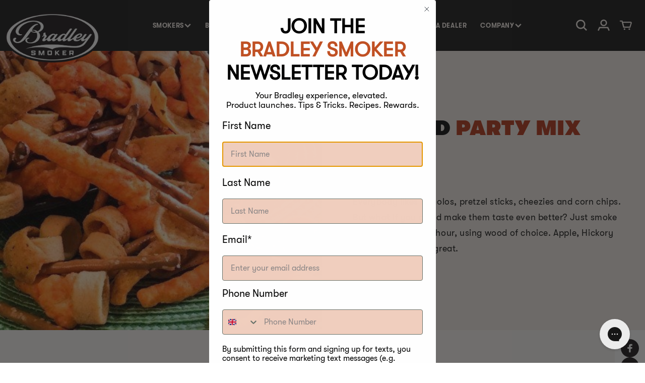

--- FILE ---
content_type: text/html; charset=utf-8
request_url: https://bradleysmoker.nl/en/blogs/recipes-cheeses-nuts/smoked-party-mix
body_size: 35494
content:
<!doctype html>
<html class="no-js" lang="en">
  <head>
    <meta charset="utf-8">
    <meta http-equiv="X-UA-Compatible" content="IE=edge">
    
    <meta name="viewport" content= "width=device-width, initial-scale=1.0">
    <meta name="theme-color" content="">
    <link rel="canonical" href="https://bradleysmoker.nl/en/blogs/recipes-cheeses-nuts/smoked-party-mix">
    <!-- SEO -->
<link rel="alternate" hreflang="en-ca" href="https://www.bradleysmoker.ca/en/blogs/recipes-cheeses-nuts/smoked-party-mix" />
<link rel="alternate" hreflang="en-us" href="https://www.bradleysmoker.com/en/blogs/recipes-cheeses-nuts/smoked-party-mix" />
<!-- /SEO -->

    <link rel="preconnect" href="https://cdn.shopify.com" crossorigin><link rel="icon" type="image/png" href="//bradleysmoker.nl/cdn/shop/files/logo_favicon_6f271bd5-fba5-4d6c-8396-892c235f812e.png?crop=center&height=32&v=1737731638&width=32"><link rel="preconnect" href="https://fonts.shopifycdn.com" crossorigin><title>
      Smoked Party Mix Recipe | Bradley Smokers | Electric Smokers |
| Bradley Smoker Europe</title>

    
      <meta name="description" content="Smoke ringolos, pretzel sticks, cheezies and corn chips using wood of choice and in one hour you&#39;ll have this Smoked Party Mix ready to please your guests.">
    

    

<meta property="og:site_name" content="Bradley Smoker Europe">
<meta property="og:url" content="https://bradleysmoker.nl/en/blogs/recipes-cheeses-nuts/smoked-party-mix">
<meta property="og:title" content="Smoked Party Mix Recipe | Bradley Smokers | Electric Smokers |">
<meta property="og:type" content="article">
<meta property="og:description" content="Smoke ringolos, pretzel sticks, cheezies and corn chips using wood of choice and in one hour you&#39;ll have this Smoked Party Mix ready to please your guests."><meta property="og:image" content="http://bradleysmoker.nl/cdn/shop/articles/22_107_29298f7f-d405-421e-84c0-4ffe5c2dc401.jpg?v=1694091552">
  <meta property="og:image:secure_url" content="https://bradleysmoker.nl/cdn/shop/articles/22_107_29298f7f-d405-421e-84c0-4ffe5c2dc401.jpg?v=1694091552">
  <meta property="og:image:width" content="719">
  <meta property="og:image:height" content="380"><meta name="twitter:card" content="summary_large_image">
<meta name="twitter:title" content="Smoked Party Mix Recipe | Bradley Smokers | Electric Smokers |">
<meta name="twitter:description" content="Smoke ringolos, pretzel sticks, cheezies and corn chips using wood of choice and in one hour you&#39;ll have this Smoked Party Mix ready to please your guests.">

    <script src="https://ajax.googleapis.com/ajax/libs/jquery/3.6.0/jquery.min.js"></script>
    <link rel="stylesheet" href="//code.jquery.com/ui/1.13.2/themes/base/jquery-ui.css">
    <script src="https://code.jquery.com/ui/1.13.2/jquery-ui.js"></script>
    <script src="//bradleysmoker.nl/cdn/shop/t/2/assets/easyResponsiveTabs.js?v=51240697551128058141684926256"></script>
    <link href="//bradleysmoker.nl/cdn/shop/t/2/assets/swiper.css?v=48221009061272695621684926258" rel="stylesheet" type="text/css" media="all" />
    <script src="//bradleysmoker.nl/cdn/shop/t/2/assets/swiper.js?v=4682965186417453491684926258" type="text/javascript"></script>
    <script src="//bradleysmoker.nl/cdn/shop/t/2/assets/global.js?v=46531985081856707131693997980" defer="defer"></script>

  <script type="text/javascript"></script>
  
    <script>window.performance && window.performance.mark && window.performance.mark('shopify.content_for_header.start');</script><meta name="google-site-verification" content="cPh8is3HzicTx4_LAWQIxh8zRYVnjjxzDQO8ZgylWDQ">
<meta name="facebook-domain-verification" content="4vgth7w3244xp1qi9fwgqpir6z2umf">
<meta id="shopify-digital-wallet" name="shopify-digital-wallet" content="/76592808257/digital_wallets/dialog">
<meta name="shopify-checkout-api-token" content="2ef81a22654f2a2965182ec4df42651f">
<meta id="in-context-paypal-metadata" data-shop-id="76592808257" data-venmo-supported="false" data-environment="production" data-locale="en_US" data-paypal-v4="true" data-currency="EUR">
<link rel="alternate" type="application/atom+xml" title="Feed" href="/en/blogs/recipes-cheeses-nuts.atom" />
<link rel="alternate" hreflang="x-default" href="https://bradleysmoker.co.uk/blogs/recipes-cheeses-nuts/smoked-party-mix">
<link rel="alternate" hreflang="en-BG" href="https://bg.bradleysmoker.eu.com/blogs/recipes-cheeses-nuts/smoked-party-mix">
<link rel="alternate" hreflang="en-FI" href="https://bradley-smoker.fi/blogs/recipes-cheeses-nuts/smoked-party-mix">
<link rel="alternate" hreflang="de-AT" href="https://bradleysmoker.at/blogs/rezepte-kase-und-nusse-1/geraucherter-partymix">
<link rel="alternate" hreflang="en-AT" href="https://bradleysmoker.at/en/blogs/recipes-cheeses-nuts/smoked-party-mix">
<link rel="alternate" hreflang="fr-BE" href="https://bradleysmoker.be/blogs/recettes-fromages-et-noix/melange-de-fete-fume">
<link rel="alternate" hreflang="nl-BE" href="https://bradleysmoker.be/nl/blogs/recepten-kazen-noten/gerookte-partymix">
<link rel="alternate" hreflang="en-GB" href="https://bradleysmoker.co.uk/blogs/recipes-cheeses-nuts/smoked-party-mix">
<link rel="alternate" hreflang="de-DE" href="https://bradleysmoker.de/blogs/rezepte-kase-und-nusse-1/geraucherter-partymix">
<link rel="alternate" hreflang="en-DE" href="https://bradleysmoker.de/en/blogs/recipes-cheeses-nuts/smoked-party-mix">
<link rel="alternate" hreflang="da-DK" href="https://bradleysmoker.dk/blogs/opskrifter-oste-nodder/roget-festmix">
<link rel="alternate" hreflang="en-DK" href="https://bradleysmoker.dk/en/blogs/recipes-cheeses-nuts/smoked-party-mix">
<link rel="alternate" hreflang="en-ES" href="https://bradleysmoker.es/blogs/recipes-cheeses-nuts/smoked-party-mix">
<link rel="alternate" hreflang="fr-FR" href="https://bradleysmoker.fr/blogs/recettes-fromages-et-noix/melange-de-fete-fume">
<link rel="alternate" hreflang="el-GR" href="https://bradleysmoker.gr/blogs/%CF%83%CF%85%CE%BD%CF%84%CE%B1%CE%B3%CE%AD%CF%82-%CF%84%CF%85%CF%81%CE%B9%CE%AC-%CE%BE%CE%B7%CF%81%CE%BF%CE%AF-%CE%BA%CE%B1%CF%81%CF%80%CE%BF%CE%AF/smoked-party-mix">
<link rel="alternate" hreflang="en-GR" href="https://bradleysmoker.gr/en/blogs/recipes-cheeses-nuts/smoked-party-mix">
<link rel="alternate" hreflang="en-HR" href="http://bradleysmoker.hr/blogs/recipes-cheeses-nuts/smoked-party-mix">
<link rel="alternate" hreflang="en-IT" href="https://bradleysmoker.it/blogs/recipes-cheeses-nuts/smoked-party-mix">
<link rel="alternate" hreflang="nl-NL" href="https://bradleysmoker.nl/blogs/recepten-kazen-noten/gerookte-partymix">
<link rel="alternate" hreflang="en-NL" href="https://bradleysmoker.nl/en/blogs/recipes-cheeses-nuts/smoked-party-mix">
<link rel="alternate" hreflang="sv-SE" href="https://bradleysmoker.se/blogs/recipes-cheeses-nuts/rokt-partymix">
<link rel="alternate" hreflang="en-SE" href="https://bradleysmoker.se/en/blogs/recipes-cheeses-nuts/smoked-party-mix">
<link rel="alternate" hreflang="no-NO" href="https://bradleysmokers.no/blogs/oppskrifter-oster-notter/rokt-festblanding">
<link rel="alternate" hreflang="en-NO" href="https://bradleysmokers.no/en/blogs/recipes-cheeses-nuts/smoked-party-mix">
<link rel="alternate" hreflang="pl-PL" href="https://bradleysmokers.pl/blogs/przepisy-sery-i-orzechy/wedzona-mieszanka-imprezowa">
<link rel="alternate" hreflang="en-PL" href="https://bradleysmokers.pl/en/blogs/recipes-cheeses-nuts/smoked-party-mix">
<link rel="alternate" hreflang="fr-CH" href="https://ch.bradleysmoker.eu.com/blogs/recettes-fromages-et-noix/melange-de-fete-fume">
<link rel="alternate" hreflang="en-CH" href="https://ch.bradleysmoker.eu.com/en/blogs/recipes-cheeses-nuts/smoked-party-mix">
<link rel="alternate" hreflang="de-CH" href="https://ch.bradleysmoker.eu.com/de/blogs/rezepte-kase-und-nusse-1/geraucherter-partymix">
<link rel="alternate" hreflang="en-EE" href="https://ee.bradleysmoker.eu.com/blogs/recipes-cheeses-nuts/smoked-party-mix">
<link rel="alternate" hreflang="en-HU" href="https://hu.bradleysmoker.eu.com/blogs/recipes-cheeses-nuts/smoked-party-mix">
<link rel="alternate" hreflang="en-IE" href="https://ie.bradleysmoker.eu.com/blogs/recipes-cheeses-nuts/smoked-party-mix">
<link rel="alternate" hreflang="en-LV" href="https://la.bradleysmoker.eu.com/blogs/recipes-cheeses-nuts/smoked-party-mix">
<link rel="alternate" hreflang="en-LT" href="https://lt.bradleysmoker.eu.com/blogs/recipes-cheeses-nuts/smoked-party-mix">
<link rel="alternate" hreflang="fr-LU" href="https://lu.bradleysmoker.eu.com/blogs/recettes-fromages-et-noix/melange-de-fete-fume">
<link rel="alternate" hreflang="en-LU" href="https://lu.bradleysmoker.eu.com/en/blogs/recipes-cheeses-nuts/smoked-party-mix">
<link rel="alternate" hreflang="en-PT" href="https://pt.bradleysmoker.eu.com/blogs/recipes-cheeses-nuts/smoked-party-mix">
<link rel="alternate" hreflang="en-RO" href="https://ro.bradleysmoker.eu.com/blogs/recipes-cheeses-nuts/smoked-party-mix">
<link rel="alternate" hreflang="en-SI" href="https://si.bradleysmoker.eu.com/blogs/recipes-cheeses-nuts/smoked-party-mix">
<link rel="alternate" hreflang="en-SK" href="https://sk.bradleysmoker.eu.com/blogs/recipes-cheeses-nuts/smoked-party-mix">
<link rel="alternate" hreflang="cs-CZ" href="https://udirny-bradley.cz/blogs/recepty-syry-a-orechy-1/uzeny-party-mix">
<link rel="alternate" hreflang="en-CZ" href="https://udirny-bradley.cz/en/blogs/recipes-cheeses-nuts/smoked-party-mix">
<script async="async" src="/checkouts/internal/preloads.js?locale=en-NL"></script>
<link rel="preconnect" href="https://shop.app" crossorigin="anonymous">
<script async="async" src="https://shop.app/checkouts/internal/preloads.js?locale=en-NL&shop_id=76592808257" crossorigin="anonymous"></script>
<script id="apple-pay-shop-capabilities" type="application/json">{"shopId":76592808257,"countryCode":"GB","currencyCode":"EUR","merchantCapabilities":["supports3DS"],"merchantId":"gid:\/\/shopify\/Shop\/76592808257","merchantName":"Bradley Smoker Europe","requiredBillingContactFields":["postalAddress","email","phone"],"requiredShippingContactFields":["postalAddress","email","phone"],"shippingType":"shipping","supportedNetworks":["visa","maestro","masterCard","discover","elo"],"total":{"type":"pending","label":"Bradley Smoker Europe","amount":"1.00"},"shopifyPaymentsEnabled":true,"supportsSubscriptions":true}</script>
<script id="shopify-features" type="application/json">{"accessToken":"2ef81a22654f2a2965182ec4df42651f","betas":["rich-media-storefront-analytics"],"domain":"bradleysmoker.nl","predictiveSearch":true,"shopId":76592808257,"locale":"en"}</script>
<script>var Shopify = Shopify || {};
Shopify.shop = "cbab20-2.myshopify.com";
Shopify.locale = "en";
Shopify.currency = {"active":"EUR","rate":"1.1718882"};
Shopify.country = "NL";
Shopify.theme = {"name":"Theme export  www-bradleysmoker-com-live-09-09-...","id":150959653185,"schema_name":"Dawn","schema_version":"6.0.2","theme_store_id":null,"role":"main"};
Shopify.theme.handle = "null";
Shopify.theme.style = {"id":null,"handle":null};
Shopify.cdnHost = "bradleysmoker.nl/cdn";
Shopify.routes = Shopify.routes || {};
Shopify.routes.root = "/en/";</script>
<script type="module">!function(o){(o.Shopify=o.Shopify||{}).modules=!0}(window);</script>
<script>!function(o){function n(){var o=[];function n(){o.push(Array.prototype.slice.apply(arguments))}return n.q=o,n}var t=o.Shopify=o.Shopify||{};t.loadFeatures=n(),t.autoloadFeatures=n()}(window);</script>
<script>
  window.ShopifyPay = window.ShopifyPay || {};
  window.ShopifyPay.apiHost = "shop.app\/pay";
  window.ShopifyPay.redirectState = null;
</script>
<script id="shop-js-analytics" type="application/json">{"pageType":"article"}</script>
<script defer="defer" async type="module" src="//bradleysmoker.nl/cdn/shopifycloud/shop-js/modules/v2/client.init-shop-cart-sync_BT-GjEfc.en.esm.js"></script>
<script defer="defer" async type="module" src="//bradleysmoker.nl/cdn/shopifycloud/shop-js/modules/v2/chunk.common_D58fp_Oc.esm.js"></script>
<script defer="defer" async type="module" src="//bradleysmoker.nl/cdn/shopifycloud/shop-js/modules/v2/chunk.modal_xMitdFEc.esm.js"></script>
<script type="module">
  await import("//bradleysmoker.nl/cdn/shopifycloud/shop-js/modules/v2/client.init-shop-cart-sync_BT-GjEfc.en.esm.js");
await import("//bradleysmoker.nl/cdn/shopifycloud/shop-js/modules/v2/chunk.common_D58fp_Oc.esm.js");
await import("//bradleysmoker.nl/cdn/shopifycloud/shop-js/modules/v2/chunk.modal_xMitdFEc.esm.js");

  window.Shopify.SignInWithShop?.initShopCartSync?.({"fedCMEnabled":true,"windoidEnabled":true});

</script>
<script>
  window.Shopify = window.Shopify || {};
  if (!window.Shopify.featureAssets) window.Shopify.featureAssets = {};
  window.Shopify.featureAssets['shop-js'] = {"shop-cart-sync":["modules/v2/client.shop-cart-sync_DZOKe7Ll.en.esm.js","modules/v2/chunk.common_D58fp_Oc.esm.js","modules/v2/chunk.modal_xMitdFEc.esm.js"],"init-fed-cm":["modules/v2/client.init-fed-cm_B6oLuCjv.en.esm.js","modules/v2/chunk.common_D58fp_Oc.esm.js","modules/v2/chunk.modal_xMitdFEc.esm.js"],"shop-cash-offers":["modules/v2/client.shop-cash-offers_D2sdYoxE.en.esm.js","modules/v2/chunk.common_D58fp_Oc.esm.js","modules/v2/chunk.modal_xMitdFEc.esm.js"],"shop-login-button":["modules/v2/client.shop-login-button_QeVjl5Y3.en.esm.js","modules/v2/chunk.common_D58fp_Oc.esm.js","modules/v2/chunk.modal_xMitdFEc.esm.js"],"pay-button":["modules/v2/client.pay-button_DXTOsIq6.en.esm.js","modules/v2/chunk.common_D58fp_Oc.esm.js","modules/v2/chunk.modal_xMitdFEc.esm.js"],"shop-button":["modules/v2/client.shop-button_DQZHx9pm.en.esm.js","modules/v2/chunk.common_D58fp_Oc.esm.js","modules/v2/chunk.modal_xMitdFEc.esm.js"],"avatar":["modules/v2/client.avatar_BTnouDA3.en.esm.js"],"init-windoid":["modules/v2/client.init-windoid_CR1B-cfM.en.esm.js","modules/v2/chunk.common_D58fp_Oc.esm.js","modules/v2/chunk.modal_xMitdFEc.esm.js"],"init-shop-for-new-customer-accounts":["modules/v2/client.init-shop-for-new-customer-accounts_C_vY_xzh.en.esm.js","modules/v2/client.shop-login-button_QeVjl5Y3.en.esm.js","modules/v2/chunk.common_D58fp_Oc.esm.js","modules/v2/chunk.modal_xMitdFEc.esm.js"],"init-shop-email-lookup-coordinator":["modules/v2/client.init-shop-email-lookup-coordinator_BI7n9ZSv.en.esm.js","modules/v2/chunk.common_D58fp_Oc.esm.js","modules/v2/chunk.modal_xMitdFEc.esm.js"],"init-shop-cart-sync":["modules/v2/client.init-shop-cart-sync_BT-GjEfc.en.esm.js","modules/v2/chunk.common_D58fp_Oc.esm.js","modules/v2/chunk.modal_xMitdFEc.esm.js"],"shop-toast-manager":["modules/v2/client.shop-toast-manager_DiYdP3xc.en.esm.js","modules/v2/chunk.common_D58fp_Oc.esm.js","modules/v2/chunk.modal_xMitdFEc.esm.js"],"init-customer-accounts":["modules/v2/client.init-customer-accounts_D9ZNqS-Q.en.esm.js","modules/v2/client.shop-login-button_QeVjl5Y3.en.esm.js","modules/v2/chunk.common_D58fp_Oc.esm.js","modules/v2/chunk.modal_xMitdFEc.esm.js"],"init-customer-accounts-sign-up":["modules/v2/client.init-customer-accounts-sign-up_iGw4briv.en.esm.js","modules/v2/client.shop-login-button_QeVjl5Y3.en.esm.js","modules/v2/chunk.common_D58fp_Oc.esm.js","modules/v2/chunk.modal_xMitdFEc.esm.js"],"shop-follow-button":["modules/v2/client.shop-follow-button_CqMgW2wH.en.esm.js","modules/v2/chunk.common_D58fp_Oc.esm.js","modules/v2/chunk.modal_xMitdFEc.esm.js"],"checkout-modal":["modules/v2/client.checkout-modal_xHeaAweL.en.esm.js","modules/v2/chunk.common_D58fp_Oc.esm.js","modules/v2/chunk.modal_xMitdFEc.esm.js"],"shop-login":["modules/v2/client.shop-login_D91U-Q7h.en.esm.js","modules/v2/chunk.common_D58fp_Oc.esm.js","modules/v2/chunk.modal_xMitdFEc.esm.js"],"lead-capture":["modules/v2/client.lead-capture_BJmE1dJe.en.esm.js","modules/v2/chunk.common_D58fp_Oc.esm.js","modules/v2/chunk.modal_xMitdFEc.esm.js"],"payment-terms":["modules/v2/client.payment-terms_Ci9AEqFq.en.esm.js","modules/v2/chunk.common_D58fp_Oc.esm.js","modules/v2/chunk.modal_xMitdFEc.esm.js"]};
</script>
<script>(function() {
  var isLoaded = false;
  function asyncLoad() {
    if (isLoaded) return;
    isLoaded = true;
    var urls = ["https:\/\/static.klaviyo.com\/onsite\/js\/klaviyo.js?company_id=TwNPgA\u0026shop=cbab20-2.myshopify.com","https:\/\/static.klaviyo.com\/onsite\/js\/klaviyo.js?company_id=XkxdrX\u0026shop=cbab20-2.myshopify.com","https:\/\/config.gorgias.chat\/bundle-loader\/01HEMXQVYZ1QHJ4ZAZP09C1ABW?source=shopify1click\u0026shop=cbab20-2.myshopify.com","https:\/\/cdn.9gtb.com\/loader.js?g_cvt_id=447c8664-2dea-4a6d-8033-abfd2bdf656c\u0026shop=cbab20-2.myshopify.com"];
    for (var i = 0; i < urls.length; i++) {
      var s = document.createElement('script');
      s.type = 'text/javascript';
      s.async = true;
      s.src = urls[i];
      var x = document.getElementsByTagName('script')[0];
      x.parentNode.insertBefore(s, x);
    }
  };
  if(window.attachEvent) {
    window.attachEvent('onload', asyncLoad);
  } else {
    window.addEventListener('load', asyncLoad, false);
  }
})();</script>
<script id="__st">var __st={"a":76592808257,"offset":0,"reqid":"78d84e8b-b140-4543-bde0-b57d847dc0ff-1769064629","pageurl":"bradleysmoker.nl\/en\/blogs\/recipes-cheeses-nuts\/smoked-party-mix","s":"articles-606465491265","u":"b10aebb13798","p":"article","rtyp":"article","rid":606465491265};</script>
<script>window.ShopifyPaypalV4VisibilityTracking = true;</script>
<script id="captcha-bootstrap">!function(){'use strict';const t='contact',e='account',n='new_comment',o=[[t,t],['blogs',n],['comments',n],[t,'customer']],c=[[e,'customer_login'],[e,'guest_login'],[e,'recover_customer_password'],[e,'create_customer']],r=t=>t.map((([t,e])=>`form[action*='/${t}']:not([data-nocaptcha='true']) input[name='form_type'][value='${e}']`)).join(','),a=t=>()=>t?[...document.querySelectorAll(t)].map((t=>t.form)):[];function s(){const t=[...o],e=r(t);return a(e)}const i='password',u='form_key',d=['recaptcha-v3-token','g-recaptcha-response','h-captcha-response',i],f=()=>{try{return window.sessionStorage}catch{return}},m='__shopify_v',_=t=>t.elements[u];function p(t,e,n=!1){try{const o=window.sessionStorage,c=JSON.parse(o.getItem(e)),{data:r}=function(t){const{data:e,action:n}=t;return t[m]||n?{data:e,action:n}:{data:t,action:n}}(c);for(const[e,n]of Object.entries(r))t.elements[e]&&(t.elements[e].value=n);n&&o.removeItem(e)}catch(o){console.error('form repopulation failed',{error:o})}}const l='form_type',E='cptcha';function T(t){t.dataset[E]=!0}const w=window,h=w.document,L='Shopify',v='ce_forms',y='captcha';let A=!1;((t,e)=>{const n=(g='f06e6c50-85a8-45c8-87d0-21a2b65856fe',I='https://cdn.shopify.com/shopifycloud/storefront-forms-hcaptcha/ce_storefront_forms_captcha_hcaptcha.v1.5.2.iife.js',D={infoText:'Protected by hCaptcha',privacyText:'Privacy',termsText:'Terms'},(t,e,n)=>{const o=w[L][v],c=o.bindForm;if(c)return c(t,g,e,D).then(n);var r;o.q.push([[t,g,e,D],n]),r=I,A||(h.body.append(Object.assign(h.createElement('script'),{id:'captcha-provider',async:!0,src:r})),A=!0)});var g,I,D;w[L]=w[L]||{},w[L][v]=w[L][v]||{},w[L][v].q=[],w[L][y]=w[L][y]||{},w[L][y].protect=function(t,e){n(t,void 0,e),T(t)},Object.freeze(w[L][y]),function(t,e,n,w,h,L){const[v,y,A,g]=function(t,e,n){const i=e?o:[],u=t?c:[],d=[...i,...u],f=r(d),m=r(i),_=r(d.filter((([t,e])=>n.includes(e))));return[a(f),a(m),a(_),s()]}(w,h,L),I=t=>{const e=t.target;return e instanceof HTMLFormElement?e:e&&e.form},D=t=>v().includes(t);t.addEventListener('submit',(t=>{const e=I(t);if(!e)return;const n=D(e)&&!e.dataset.hcaptchaBound&&!e.dataset.recaptchaBound,o=_(e),c=g().includes(e)&&(!o||!o.value);(n||c)&&t.preventDefault(),c&&!n&&(function(t){try{if(!f())return;!function(t){const e=f();if(!e)return;const n=_(t);if(!n)return;const o=n.value;o&&e.removeItem(o)}(t);const e=Array.from(Array(32),(()=>Math.random().toString(36)[2])).join('');!function(t,e){_(t)||t.append(Object.assign(document.createElement('input'),{type:'hidden',name:u})),t.elements[u].value=e}(t,e),function(t,e){const n=f();if(!n)return;const o=[...t.querySelectorAll(`input[type='${i}']`)].map((({name:t})=>t)),c=[...d,...o],r={};for(const[a,s]of new FormData(t).entries())c.includes(a)||(r[a]=s);n.setItem(e,JSON.stringify({[m]:1,action:t.action,data:r}))}(t,e)}catch(e){console.error('failed to persist form',e)}}(e),e.submit())}));const S=(t,e)=>{t&&!t.dataset[E]&&(n(t,e.some((e=>e===t))),T(t))};for(const o of['focusin','change'])t.addEventListener(o,(t=>{const e=I(t);D(e)&&S(e,y())}));const B=e.get('form_key'),M=e.get(l),P=B&&M;t.addEventListener('DOMContentLoaded',(()=>{const t=y();if(P)for(const e of t)e.elements[l].value===M&&p(e,B);[...new Set([...A(),...v().filter((t=>'true'===t.dataset.shopifyCaptcha))])].forEach((e=>S(e,t)))}))}(h,new URLSearchParams(w.location.search),n,t,e,['guest_login'])})(!0,!0)}();</script>
<script integrity="sha256-4kQ18oKyAcykRKYeNunJcIwy7WH5gtpwJnB7kiuLZ1E=" data-source-attribution="shopify.loadfeatures" defer="defer" src="//bradleysmoker.nl/cdn/shopifycloud/storefront/assets/storefront/load_feature-a0a9edcb.js" crossorigin="anonymous"></script>
<script crossorigin="anonymous" defer="defer" src="//bradleysmoker.nl/cdn/shopifycloud/storefront/assets/shopify_pay/storefront-65b4c6d7.js?v=20250812"></script>
<script data-source-attribution="shopify.dynamic_checkout.dynamic.init">var Shopify=Shopify||{};Shopify.PaymentButton=Shopify.PaymentButton||{isStorefrontPortableWallets:!0,init:function(){window.Shopify.PaymentButton.init=function(){};var t=document.createElement("script");t.src="https://bradleysmoker.nl/cdn/shopifycloud/portable-wallets/latest/portable-wallets.en.js",t.type="module",document.head.appendChild(t)}};
</script>
<script data-source-attribution="shopify.dynamic_checkout.buyer_consent">
  function portableWalletsHideBuyerConsent(e){var t=document.getElementById("shopify-buyer-consent"),n=document.getElementById("shopify-subscription-policy-button");t&&n&&(t.classList.add("hidden"),t.setAttribute("aria-hidden","true"),n.removeEventListener("click",e))}function portableWalletsShowBuyerConsent(e){var t=document.getElementById("shopify-buyer-consent"),n=document.getElementById("shopify-subscription-policy-button");t&&n&&(t.classList.remove("hidden"),t.removeAttribute("aria-hidden"),n.addEventListener("click",e))}window.Shopify?.PaymentButton&&(window.Shopify.PaymentButton.hideBuyerConsent=portableWalletsHideBuyerConsent,window.Shopify.PaymentButton.showBuyerConsent=portableWalletsShowBuyerConsent);
</script>
<script data-source-attribution="shopify.dynamic_checkout.cart.bootstrap">document.addEventListener("DOMContentLoaded",(function(){function t(){return document.querySelector("shopify-accelerated-checkout-cart, shopify-accelerated-checkout")}if(t())Shopify.PaymentButton.init();else{new MutationObserver((function(e,n){t()&&(Shopify.PaymentButton.init(),n.disconnect())})).observe(document.body,{childList:!0,subtree:!0})}}));
</script>
<link id="shopify-accelerated-checkout-styles" rel="stylesheet" media="screen" href="https://bradleysmoker.nl/cdn/shopifycloud/portable-wallets/latest/accelerated-checkout-backwards-compat.css" crossorigin="anonymous">
<style id="shopify-accelerated-checkout-cart">
        #shopify-buyer-consent {
  margin-top: 1em;
  display: inline-block;
  width: 100%;
}

#shopify-buyer-consent.hidden {
  display: none;
}

#shopify-subscription-policy-button {
  background: none;
  border: none;
  padding: 0;
  text-decoration: underline;
  font-size: inherit;
  cursor: pointer;
}

#shopify-subscription-policy-button::before {
  box-shadow: none;
}

      </style>
<script id="sections-script" data-sections="header,footer" defer="defer" src="//bradleysmoker.nl/cdn/shop/t/2/compiled_assets/scripts.js?v=2527"></script>
<script>window.performance && window.performance.mark && window.performance.mark('shopify.content_for_header.end');</script>


    <style data-shopify>
      @font-face {
  font-family: Assistant;
  font-weight: 400;
  font-style: normal;
  font-display: swap;
  src: url("//bradleysmoker.nl/cdn/fonts/assistant/assistant_n4.9120912a469cad1cc292572851508ca49d12e768.woff2") format("woff2"),
       url("//bradleysmoker.nl/cdn/fonts/assistant/assistant_n4.6e9875ce64e0fefcd3f4446b7ec9036b3ddd2985.woff") format("woff");
}

      @font-face {
  font-family: Assistant;
  font-weight: 700;
  font-style: normal;
  font-display: swap;
  src: url("//bradleysmoker.nl/cdn/fonts/assistant/assistant_n7.bf44452348ec8b8efa3aa3068825305886b1c83c.woff2") format("woff2"),
       url("//bradleysmoker.nl/cdn/fonts/assistant/assistant_n7.0c887fee83f6b3bda822f1150b912c72da0f7b64.woff") format("woff");
}

      
      
      @font-face {
  font-family: Assistant;
  font-weight: 400;
  font-style: normal;
  font-display: swap;
  src: url("//bradleysmoker.nl/cdn/fonts/assistant/assistant_n4.9120912a469cad1cc292572851508ca49d12e768.woff2") format("woff2"),
       url("//bradleysmoker.nl/cdn/fonts/assistant/assistant_n4.6e9875ce64e0fefcd3f4446b7ec9036b3ddd2985.woff") format("woff");
}


      :root {
        --font-body-family: 'GT-Walsheim-Regular', Assistant, sans-serif;
        --font-body-style: normal;
        --font-body-weight: 400;
        --font-body-weight-bold: 700;

        --font-heading-family: 'GT-Walsheim-Ultra-Bold', Assistant, sans-serif;
        --font-heading-style: normal;
        --font-heading-weight: 400;

        --font-body-scale: 1.0;
        --font-heading-scale: 1.0;

        --color-base-text: 18, 18, 18;
        --color-shadow: 18, 18, 18;
        --color-base-background-1: 255, 255, 255;
        --color-base-background-2: 243, 243, 243;
        --color-base-solid-button-labels: 255, 255, 255;
        --color-base-outline-button-labels: 18, 18, 18;
        --color-base-accent-1: 0, 0, 0;
        --color-base-accent-2: 255, 255, 255;
        --payment-terms-background-color: #ffffff;

        --gradient-base-background-1: #ffffff;
        --gradient-base-background-2: #f3f3f3;
        --gradient-base-accent-1: linear-gradient(180deg, rgba(NaN, NaN, NaN, 1), rgba(127, 72, 176, 1) 50%, rgba(48, 145, 211, 1) 100%);
        --gradient-base-accent-2: #ffffff;

        --media-padding: px;
        --media-border-opacity: 0.05;
        --media-border-width: 1px;
        --media-radius: 0px;
        --media-shadow-opacity: 0.0;
        --media-shadow-horizontal-offset: 0px;
        --media-shadow-vertical-offset: -8px;
        --media-shadow-blur-radius: 5px;
        --media-shadow-visible: 0;

        --page-width: 160rem;
        --page-width-margin: 0rem;

        --card-image-padding: 0.0rem;
        --card-corner-radius: 0.0rem;
        --card-text-alignment: left;
        --card-border-width: 0.0rem;
        --card-border-opacity: 0.1;
        --card-shadow-opacity: 0.0;
        --card-shadow-visible: 0;
        --card-shadow-horizontal-offset: 0.0rem;
        --card-shadow-vertical-offset: 0.4rem;
        --card-shadow-blur-radius: 0.5rem;

        --badge-corner-radius: 4.0rem;

        --popup-border-width: 1px;
        --popup-border-opacity: 0.1;
        --popup-corner-radius: 0px;
        --popup-shadow-opacity: 0.0;
        --popup-shadow-horizontal-offset: 0px;
        --popup-shadow-vertical-offset: 4px;
        --popup-shadow-blur-radius: 5px;

        --drawer-border-width: 1px;
        --drawer-border-opacity: 0.1;
        --drawer-shadow-opacity: 0.0;
        --drawer-shadow-horizontal-offset: 0px;
        --drawer-shadow-vertical-offset: 4px;
        --drawer-shadow-blur-radius: 5px;

        --spacing-sections-desktop: 0px;
        --spacing-sections-mobile: 0px;

        --grid-desktop-vertical-spacing: 8px;
        --grid-desktop-horizontal-spacing: 50px;
        --grid-mobile-vertical-spacing: 4px;
        --grid-mobile-horizontal-spacing: 25px;

        --text-boxes-border-opacity: 0.1;
        --text-boxes-border-width: 0px;
        --text-boxes-radius: 0px;
        --text-boxes-shadow-opacity: 0.0;
        --text-boxes-shadow-visible: 0;
        --text-boxes-shadow-horizontal-offset: 0px;
        --text-boxes-shadow-vertical-offset: 4px;
        --text-boxes-shadow-blur-radius: 5px;

        --buttons-radius: 0px;
        --buttons-radius-outset: 0px;
        --buttons-border-width: 1px;
        --buttons-border-opacity: 1.0;
        --buttons-shadow-opacity: 0.0;
        --buttons-shadow-visible: 0;
        --buttons-shadow-horizontal-offset: 0px;
        --buttons-shadow-vertical-offset: 4px;
        --buttons-shadow-blur-radius: 5px;
        --buttons-border-offset: 0px;

        --inputs-radius: 0px;
        --inputs-border-width: 1px;
        --inputs-border-opacity: 0.55;
        --inputs-shadow-opacity: 0.0;
        --inputs-shadow-horizontal-offset: 0px;
        --inputs-margin-offset: 0px;
        --inputs-shadow-vertical-offset: 4px;
        --inputs-shadow-blur-radius: 5px;
        --inputs-radius-outset: 0px;

        --variant-pills-radius: 40px;
        --variant-pills-border-width: 2px;
        --variant-pills-border-opacity: 0.55;
        --variant-pills-shadow-opacity: 0.0;
        --variant-pills-shadow-horizontal-offset: 0px;
        --variant-pills-shadow-vertical-offset: 0px;
        --variant-pills-shadow-blur-radius: 5px;
      }

      *,
      *::before,
      *::after {
        box-sizing: border-box;
      }

      html {
        box-sizing: border-box;
        font-size: calc(var(--font-body-scale) * 62.5%);
        height: 100%;
      }

      body {
        display: grid;
        grid-template-rows: auto auto 1fr auto;
        grid-template-columns: 100%;
        min-height: 100%;
        margin: 0;
        font-size: 1.5rem;
        letter-spacing: 0.06rem;
        line-height: calc(1 + 0.8 / var(--font-body-scale));
        font-family: var(--font-body-family);
        font-style: var(--font-body-style);
        font-weight: var(--font-body-weight);
      }

      @media screen and (min-width: 750px) {
        body {
          font-size: 1.6rem;
        }
      }
    </style>

    <link href="//bradleysmoker.nl/cdn/shop/t/2/assets/base.css?v=38241513978674756311684926254" rel="stylesheet" type="text/css" media="all" />
<link rel="preload" as="font" href="//bradleysmoker.nl/cdn/fonts/assistant/assistant_n4.9120912a469cad1cc292572851508ca49d12e768.woff2" type="font/woff2" crossorigin><link rel="preload" as="font" href="//bradleysmoker.nl/cdn/fonts/assistant/assistant_n4.9120912a469cad1cc292572851508ca49d12e768.woff2" type="font/woff2" crossorigin><link rel="stylesheet" href="//bradleysmoker.nl/cdn/shop/t/2/assets/component-predictive-search.css?v=165644661289088488651684926255" media="print" onload="this.media='all'"><script>document.documentElement.className = document.documentElement.className.replace('no-js', 'js');
    if (Shopify.designMode) {
      document.documentElement.classList.add('shopify-design-mode');
    }
    </script>


    
    <link href="//bradleysmoker.nl/cdn/shop/t/2/assets/utilities.css?v=106481901994541170431684926302" rel="stylesheet" type="text/css" media="all" />
    <link href="//bradleysmoker.nl/cdn/shop/t/2/assets/custom.css?v=6671601439078065101767616254" rel="stylesheet" type="text/css" media="all" />

    <link href="//bradleysmoker.nl/cdn/shop/t/2/assets/print.css?v=146102832231136763211684926257" rel="stylesheet" type="text/css" media="all" />


        <!-- SlideRule Script Start -->
        <script name="sliderule-tracking" data-ot-ignore>
(function(){
	slideruleData = {
    "version":"v0.0.1",
    "referralExclusion":"/(paypal|visa|MasterCard|clicksafe|arcot\.com|geschuetzteinkaufen|checkout\.shopify\.com|checkout\.rechargeapps\.com|portal\.afterpay\.com|payfort)/",
    "googleSignals":true,
    "anonymizeIp":true,
    "productClicks":true,
    "persistentUserId":true,
    "hideBranding":false,
    "ecommerce":{"currencyCode":"GBP",
    "impressions":[]},
    "pageType":"article",
	"destinations":{"google_analytics_4":{"measurementIds":["G-VVE1LGCGJE"]}},
    "cookieUpdate":true
	}

	
		slideruleData.themeMode = "live"
	

	


	
	})();
</script>
<script async type="text/javascript" src=https://files.slideruletools.com/eluredils-g.js></script>
        <!-- SlideRule Script End -->

    <meta name="facebook-domain-verification" content="yn3g1cqwvzuhhcafxriiflqfwbvf26" />
        <!-- BEGIN app block: shopify://apps/selecty/blocks/app-embed/a005a4a7-4aa2-4155-9c2b-0ab41acbf99c --><template id="sel-form-template">
  <div id="sel-form" style="display: none;">
    <form method="post" action="/en/localization" id="localization_form" accept-charset="UTF-8" class="shopify-localization-form" enctype="multipart/form-data"><input type="hidden" name="form_type" value="localization" /><input type="hidden" name="utf8" value="✓" /><input type="hidden" name="_method" value="put" /><input type="hidden" name="return_to" value="/en/blogs/recipes-cheeses-nuts/smoked-party-mix" />
      <input type="hidden" name="country_code" value="NL">
      <input type="hidden" name="language_code" value="en">
    </form>
  </div>
</template>


  <script>
    (function () {
      window.$selector = window.$selector || []; // Create empty queue for action (sdk) if user has not created his yet
      // Fetch geodata only for new users
      const wasRedirected = localStorage.getItem('sel-autodetect') === '1';

      if (!wasRedirected) {
        window.selectorConfigGeoData = fetch('/browsing_context_suggestions.json?source=geolocation_recommendation&country[enabled]=true&currency[enabled]=true&language[enabled]=true', {
          method: 'GET',
          mode: 'cors',
          cache: 'default',
          credentials: 'same-origin',
          headers: {
            'Content-Type': 'application/json',
            'Access-Control-Allow-Origin': '*'
          },
          redirect: 'follow',
          referrerPolicy: 'no-referrer',
        });
      }
    })()
  </script>
  <script type="application/json" id="__selectors_json">
    {
    "selectors": 
  [{"title":"North America Demo v1","status":"disabled","visibility":[],"design":{"resource":"North America Demo","type":"modal","theme":"basic","scheme":"blackAndWhite","short":"none","search":"none","styles":{"general":"","extra":""},"reverse":true,"view":"all","colors":{"text":{"red":245,"green":245,"blue":245,"alpha":1,"filter":"invert(99%) sepia(3%) saturate(494%) hue-rotate(204deg) brightness(114%) contrast(92%)"},"accent":{"red":255,"green":255,"blue":255,"alpha":1,"filter":"invert(87%) sepia(79%) saturate(1%) hue-rotate(105deg) brightness(114%) contrast(101%)"},"background":{"red":18,"green":18,"blue":18,"alpha":1,"filter":"invert(0%) sepia(3%) saturate(4977%) hue-rotate(359deg) brightness(108%) contrast(86%)"}},"typography":{"default":{"fontFamily":"Verdana","fontStyle":"normal","fontWeight":"normal","size":{"value":14,"dimension":"px"}},"accent":{"fontFamily":"Verdana","fontStyle":"normal","fontWeight":"normal","size":{"value":14,"dimension":"px"}}},"position":{"type":"custom","value":{"vertical":"static","horizontal":"static"}}},"id":"BD222981","i18n":{"original":{}}},{"title":"North America Demo v2","status":"disabled","visibility":[],"design":{"resource":"North America Demo v2","type":"modal","theme":"minimal","scheme":"basic","short":"none","search":"none","styles":{"general":"","extra":""},"reverse":true,"view":"all","colors":{"text":{"red":32,"green":34,"blue":35,"alpha":1,"filter":"invert(9%) sepia(3%) saturate(1311%) hue-rotate(155deg) brightness(100%) contrast(89%)"},"accent":{"red":32,"green":34,"blue":35,"alpha":1,"filter":"invert(9%) sepia(2%) saturate(1855%) hue-rotate(155deg) brightness(102%) contrast(89%)"},"background":{"red":255,"green":255,"blue":255,"alpha":1,"filter":"invert(100%) sepia(100%) saturate(24%) hue-rotate(68deg) brightness(105%) contrast(108%)"}},"typography":{"default":{"fontFamily":"Verdana","fontStyle":"normal","fontWeight":"normal","size":{"value":14,"dimension":"px"}},"accent":{"fontFamily":"Verdana","fontStyle":"normal","fontWeight":"normal","size":{"value":14,"dimension":"px"}}},"position":{"type":"custom","value":{"vertical":"static","horizontal":"static"}}},"id":"FT833570","i18n":{"original":{}}},{"_id":"65e07da7ef0cafe03ec5cde6","id":"OZ651211","storeId":63146328236,"title":"Markets - bradley-smoker-usa","design":{"resource":"countries","resourceList":["countries","currencies"],"type":"modal","theme":"basic","scheme":"blackAndWhite","short":"none","search":"none","scale":100,"styles":{"general":"","extra":""},"reverse":true,"view":"icons","colors":{"text":{"red":245,"green":245,"blue":245,"alpha":1,"filter":"invert(100%) sepia(0%) saturate(7438%) hue-rotate(81deg) brightness(107%) contrast(92%)"},"accent":{"red":255,"green":255,"blue":255,"alpha":1,"filter":"invert(100%) sepia(0%) saturate(7500%) hue-rotate(298deg) brightness(101%) contrast(102%)"},"background":{"red":18,"green":18,"blue":18,"alpha":1,"filter":"invert(3%) sepia(1%) saturate(320%) hue-rotate(315deg) brightness(109%) contrast(91%)"}},"withoutShadowRoot":false,"typography":{"default":{"fontFamily":"Verdana","fontStyle":"normal","fontWeight":"normal","size":{"value":14,"dimension":"px"}},"accent":{"fontFamily":"Verdana","fontStyle":"normal","fontWeight":"normal","size":{"value":14,"dimension":"px"}}},"position":{"type":"custom","value":{"horizontal":"static","vertical":"static"}},"visibility":{"breakpoints":["xs","sm","md","lg","xl"],"urls":{"logicVariant":"include","resources":[]},"params":{"logicVariant":"include","resources":[]},"languages":{"logicVariant":"include","resources":[]},"countries":{"logicVariant":"include","resources":[]}}},"visibility":[],"status":"disabled","createdAt":"2024-02-29T12:50:47.340Z","updatedAt":"2024-02-29T12:57:31.469Z","__v":0,"i18n":{"original":{}}},{"title":"Market - top (copy 1)","status":"disabled","visibility":[],"design":{"resource":"countries","resourceList":["countries"],"type":"wheel","theme":"basic","scheme":"blackAndWhite","short":"none","search":"none","styles":{"general":"","extra":""},"reverse":true,"view":"icons","colors":{"text":{"red":245,"green":245,"blue":245,"alpha":1,"filter":"invert(99%) sepia(3%) saturate(494%) hue-rotate(204deg) brightness(114%) contrast(92%)"},"accent":{"red":255,"green":255,"blue":255,"alpha":1,"filter":"invert(87%) sepia(79%) saturate(1%) hue-rotate(105deg) brightness(114%) contrast(101%)"},"background":{"red":18,"green":18,"blue":18,"alpha":1,"filter":"invert(0%) sepia(3%) saturate(4977%) hue-rotate(359deg) brightness(108%) contrast(86%)"}},"typography":{"default":{"fontFamily":"Verdana","fontStyle":"normal","fontWeight":"normal","size":{"value":14,"dimension":"px"}},"accent":{"fontFamily":"Verdana","fontStyle":"normal","fontWeight":"normal","size":{"value":14,"dimension":"px"}}},"position":{"type":"fixed","value":{"horizontal":"right","vertical":"top"}}},"id":"QJ397841","i18n":{"original":{}}},{"title":"Language","status":"published","visibility":[],"design":{"resource":"languages","resourceList":["languages","currencies"],"type":"modal","theme":"minimal","scheme":"custom","short":"languages","search":"none","scale":126,"styles":{"general":"","extra":""},"reverse":true,"view":"names","flagMode":"icon","colors":{"text":{"red":245,"green":245,"blue":245,"alpha":1,"filter":"invert(99%) sepia(87%) saturate(164%) hue-rotate(209deg) brightness(120%) contrast(92%)"},"accent":{"red":255,"green":255,"blue":255,"alpha":1,"filter":"invert(91%) sepia(100%) saturate(36%) hue-rotate(127deg) brightness(109%) contrast(110%)"},"background":{"red":18,"green":18,"blue":18,"alpha":1,"filter":"invert(0%) sepia(79%) saturate(110%) hue-rotate(316deg) brightness(79%) contrast(86%)"}},"withoutShadowRoot":false,"hideUnavailableResources":false,"typography":{"default":{"fontFamily":"Verdana","fontStyle":"normal","fontWeight":"normal","size":{"value":14,"dimension":"px"},"custom":false},"accent":{"fontFamily":"Verdana","fontStyle":"normal","fontWeight":"normal","size":{"value":14,"dimension":"px"},"custom":false}},"position":{"type":"custom","value":{"horizontal":"static","vertical":"static"}},"visibility":{"breakpoints":["xs","sm","md","lg","xl"],"params":{"logicVariant":"include","resources":[],"retainDuringSession":false},"countries":{"logicVariant":"include","resources":[]},"languages":{"logicVariant":"include","resources":[]},"urls":{"logicVariant":"include","resources":[],"allowSubpaths":false}}},"id":"SK486493","i18n":{"original":{}}},{"_id":"65f1cb4c855b55a1fe0b461f","id":"stores-resource-selector","storeId":63146328236,"parentDomain":"bradley-smoker-usa.myshopify.com","title":"Multi-stores selector","design":{"resource":"stores","resourceList":["stores"],"type":"drop-down","theme":"basic","scheme":"basic","short":"none","search":"none","styles":{"general":"","extra":""},"reverse":true,"view":"all","colors":{"text":{"red":32,"green":34,"blue":35,"alpha":1,"filter":"invert(10%) sepia(7%) saturate(451%) hue-rotate(156deg) brightness(93%) contrast(90%)"},"accent":{"red":32,"green":34,"blue":35,"alpha":1,"filter":"invert(7%) sepia(6%) saturate(770%) hue-rotate(155deg) brightness(98%) contrast(86%)"},"background":{"red":255,"green":255,"blue":255,"alpha":1,"filter":"invert(100%) sepia(98%) saturate(8%) hue-rotate(180deg) brightness(102%) contrast(101%)"}},"typography":{"default":{"fontFamily":"Verdana","fontStyle":"normal","fontWeight":"normal","size":{"value":14,"dimension":"px"}},"accent":{"fontFamily":"Verdana","fontStyle":"normal","fontWeight":"normal","size":{"value":14,"dimension":"px"}}},"position":{"type":"fixed","value":{"vertical":"bottom","horizontal":"left"}}},"visibility":[],"status":"disabled","createdAt":"2024-03-13T15:50:36.922Z","updatedAt":"2024-03-13T15:50:36.922Z","__v":0},{"title":"Market - top","status":"published","visibility":[],"design":{"resource":"countries","resourceList":["countries","currencies"],"type":"modal","theme":"basic","scheme":"custom","short":"none","search":"none","scale":100,"styles":{"general":"","extra":""},"reverse":true,"view":"icons","colors":{"text":{"red":245,"green":245,"blue":245,"alpha":1,"filter":"invert(99%) sepia(3%) saturate(494%) hue-rotate(204deg) brightness(114%) contrast(92%)"},"accent":{"red":255,"green":255,"blue":255,"alpha":1,"filter":"invert(87%) sepia(79%) saturate(1%) hue-rotate(105deg) brightness(114%) contrast(101%)"},"background":{"red":18,"green":18,"blue":18,"alpha":1,"filter":"invert(0%) sepia(0%) saturate(5680%) hue-rotate(164deg) brightness(101%) contrast(86%)"}},"withoutShadowRoot":false,"typography":{"default":{"fontFamily":"Verdana","fontStyle":"normal","fontWeight":"normal","size":{"value":14,"dimension":"px"}},"accent":{"fontFamily":"Verdana","fontStyle":"normal","fontWeight":"normal","size":{"value":14,"dimension":"px"}}},"position":{"type":"custom","value":{"horizontal":"static","vertical":"static"}},"visibility":{"breakpoints":["xs","sm","md","lg","xl"],"urls":{"logicVariant":"include","resources":[]},"params":{"logicVariant":"include","resources":[]},"languages":{"logicVariant":"include","resources":[]},"countries":{"logicVariant":"include","resources":[]}}},"id":"VA270939","i18n":{"original":{}}}],
    "store": 
  
    {"isBrandingStore":true,"shouldBranding":false}
  
,
    "autodetect": 
  
    {"_id":"64cb7b464278ded4323d486c","storeId":76592808257,"design":{"resource":"languages_countries_curr","behavior":"once","resourceList":["countries","languages"],"type":"popup","scheme":"blackAndWhite","styles":{"general":"","extra":""},"animation":"slide","backgroundImgUrl":null,"contentBackgroundImgUrl":null,"colors":{"text":{"red":245,"green":245,"blue":245,"alpha":1,"filter":"invert(98%) sepia(1%) saturate(354%) hue-rotate(325deg) brightness(114%) contrast(92%)"},"accent":{"red":255,"green":255,"blue":255,"alpha":1,"filter":"invert(100%) sepia(100%) saturate(0%) hue-rotate(263deg) brightness(103%) contrast(100%)"},"background":{"red":18,"green":18,"blue":18,"alpha":1,"filter":"invert(0%) sepia(4%) saturate(415%) hue-rotate(332deg) brightness(111%) contrast(86%)"}},"typography":{"default":{"fontFamily":"verdana","fontStyle":"normal","fontWeight":"normal","size":{"value":14,"dimension":"px"}},"accent":{"fontFamily":"verdana","fontStyle":"normal","fontWeight":"normal","size":{"value":14,"dimension":"px"}}},"position":{"type":"fixed","value":{"horizontal":"center","vertical":"center"}},"view":"all"},"i18n":{"original":{"languages_currencies":"Are you in the right language and currency? Please choose what is more suitable for you.","languages_countries":"Are you in the right country and language? Please choose what is more suitable for you.","languages":"Are you in the right language? Please choose what is more suitable for you.","currencies":"Are you in the right currency? Please choose what is more suitable for you.","markets":"Are you in the right place? Please select your shipping region.","countries":"Are you in the right place? Please select your shipping destination country.","button":"Shop now"}},"visibility":[],"status":"published","createdAt":"2023-08-03T10:02:46.873Z","updatedAt":"2023-09-07T13:01:14.623Z","__v":0}
  
,
    "autoRedirect": 
  
    {"active":true,"resource":"countries","behavior":"once","queryParams":[],"visibility":{}}
  
,
    "customResources": 
  [{"name":"North America Demo","resources":[{"title":"United States","customImgUrl":"https://cdn.shopify.com/s/files/1/0765/9280/8257/files/1f1fa-1f1f8.svg?v=1699522048","link":"https://www.bradleysmoker.com","code":"tnUidtSeseta","localization":{"en":"United States","fr":"","de":"","sv":"","pl":"","no":"","nl":"","el":"","da":"","cs":""},"orderId":0},{"title":"Canada","customImgUrl":"https://cdn.shopify.com/s/files/1/0765/9280/8257/files/1f1e8-1f1e6.svg?v=1699522048","link":"https://www.bradleysmoker.ca","code":"aadanC","localization":{"en":"Canada","fr":"","de":"","sv":"","pl":"","no":"","nl":"","el":"","da":"","cs":""},"orderId":1},{"title":"United Kingdom","customImgUrl":"https://cdn.shopify.com/s/files/1/0765/9280/8257/files/1f1ec-1f1e7.svg?v=1699522048","link":"https://bradleysmoker.co.uk/","code":"nedgidinUtmoK","localization":{"en":"United Kingdom","fr":"","de":"","sv":"","pl":"","no":"","nl":"","el":"","da":"","cs":""},"orderId":2},{"title":"Europe","customImgUrl":"https://cdn.shopify.com/s/files/1/0765/9280/8257/files/1f1ea-1f1fa.svg?v=1699522048","link":"https://bradleysmoker.de","code":"proEeu","localization":{"en":"Europe","fr":"","de":"","sv":"","pl":"","no":"","nl":"","el":"","da":"","cs":""},"orderId":3}]},{"name":"North America Demo v2","resources":[{"title":"United States","customImgUrl":"https://cdn.shopify.com/s/files/1/0765/9280/8257/files/1f1fa-1f1f8.svg?v=1699522048","link":"https://www.bradleysmoker.com","code":"ttatdeSUeins","localization":{"en":"United States","fr":"","de":"","sv":"","pl":"","no":"","nl":"","el":"","da":"","cs":""},"orderId":0},{"title":"Canada","customImgUrl":"https://cdn.shopify.com/s/files/1/0765/9280/8257/files/1f1e8-1f1e6.svg?v=1699522048","link":"https://www.bradleysmoker.ca","code":"adCana","localization":{"en":"Canada","fr":"","de":"","sv":"","pl":"","no":"","nl":"","el":"","da":"","cs":""},"orderId":1},{"title":"United Kingdom","customImgUrl":"https://cdn.shopify.com/s/files/1/0765/9280/8257/files/1f1ec-1f1e7.svg?v=1699522048","link":"https://www.bradleysmoker.co.uk","code":"tnnodeiKdUgim","localization":{"en":"United Kingdom","fr":"","de":"","sv":"","pl":"","no":"","nl":"","el":"","da":"","cs":""},"orderId":2},{"title":"France","customImgUrl":"https://cdn.shopify.com/s/files/1/0765/9280/8257/files/1f1eb-1f1f7.svg?v=1699522318","link":"https://www.bradleysmoker.fr","code":"nacFer","localization":{"en":"France","fr":"","de":"","sv":"","pl":"","no":"","nl":"","el":"","da":"","cs":""},"orderId":3},{"title":"Germany","customImgUrl":"https://cdn.shopify.com/s/files/1/0765/9280/8257/files/1f1e9-1f1ea.svg?v=1699522318","link":"https://www.bradleysmoker.de","code":"reanmyG","localization":{"en":"Germany","fr":"","de":"","sv":"","pl":"","no":"","nl":"","el":"","da":"","cs":""},"orderId":4},{"title":"Netherlands","customImgUrl":"https://cdn.shopify.com/s/files/1/0765/9280/8257/files/1f1f3-1f1f1.svg?v=1699522318","link":"https://www.bradleysmoker.nl","code":"Ntdeershanl","localization":{"en":"Netherlands","fr":"","de":"","sv":"","pl":"","no":"","nl":"","el":"","da":"","cs":""},"orderId":5},{"title":"Sweden","customImgUrl":"https://cdn.shopify.com/s/files/1/0765/9280/8257/files/1f1f8-1f1ea.svg?v=1699522464","link":"https://www.bradleysmoker.se","code":"dnweSe","localization":{"en":"Sweden","fr":"","de":"","sv":"","pl":"","no":"","nl":"","el":"","da":"","cs":""},"orderId":6}]},{"name":"stores","resources":[{"domain":"cbab20-2.myshopify.com","additionalDomains":["bradleysmoker.co.uk","ch.bradleysmoker.eu.com","bradleysmoker.se","bradleysmoker.es","si.bradleysmoker.eu.com","sk.bradleysmoker.eu.com","ro.bradleysmoker.eu.com","bradleysmokers.pl","bradleysmokers.no","bradleysmoker.nl","lu.bradleysmoker.eu.com","lt.bradleysmoker.eu.com","la.bradleysmoker.eu.com","bradleysmoker.it","ie.bradleysmoker.eu.com","hu.bradleysmoker.eu.com","bradleysmoker.gr","bradleysmoker.de","bradleysmoker.fr","bradley-smoker.fi","ee.bradleysmoker.eu.com","bradleysmoker.dk","udirny-bradley.cz","bradleysmoker.hr","bg.bradleysmoker.eu.com","bradleysmoker.be","bradleysmoker.at"],"title":"cbab20-2","customImgUrl":"https://selectors.devit.software/assets/globe.svg","link":"https://cbab20-2.myshopify.com/","code":"hfypo2ciycam2sob0bm"},{"domain":"bradley-smoker-usa.myshopify.com","additionalDomains":["www.bradleysmoker.com"],"title":"bradley-smoker-usa","customImgUrl":"https://selectors.devit.software/assets/globe.svg","link":"https://bradley-smoker-usa.myshopify.com/","code":"imyofcoosyuleampdayhsermrskb"}],"isConnected":true}],
    "markets": [{"enabled":true,"locale":"de","countries":["AT"],"localCurrencies":true,"webPresence":{"defaultLocale":"de","alternateLocales":["en"],"subfolderSuffix":null,"domain":{"host":"bradleysmoker.at"}},"curr":{"code":"EUR"},"alternateLocales":["en"],"domain":{"host":"bradleysmoker.at"},"primary":false,"name":"Austria","regions":[{"code":"AT"}],"title":"Austria","host":"bradleysmoker.at","country":"AT","samePathname":false,"customImgUrl":null,"localization":{}},{"enabled":true,"locale":"fr","countries":["BE"],"localCurrencies":true,"webPresence":{"defaultLocale":"fr","alternateLocales":["nl"],"subfolderSuffix":null,"domain":{"host":"bradleysmoker.be"}},"curr":{"code":"EUR"},"alternateLocales":["nl"],"domain":{"host":"bradleysmoker.be"},"primary":false,"name":"Belgium","regions":[{"code":"BE"}],"title":"Belgium","host":"bradleysmoker.be","country":"BE","samePathname":false,"customImgUrl":null,"localization":{}},{"enabled":true,"locale":"en","countries":["BG"],"localCurrencies":true,"webPresence":{"defaultLocale":"en","alternateLocales":[],"subfolderSuffix":null,"domain":{"host":"bg.bradleysmoker.eu.com"}},"curr":{"code":"EUR"},"alternateLocales":[],"domain":{"host":"bg.bradleysmoker.eu.com"},"primary":false,"name":"Bulgaria","regions":[{"code":"BG"}],"title":"Bulgaria","host":"bg.bradleysmoker.eu.com","country":"BG","samePathname":false,"customImgUrl":null,"localization":{}},{"enabled":true,"locale":"en","countries":["HR"],"localCurrencies":true,"webPresence":{"defaultLocale":"en","alternateLocales":[],"subfolderSuffix":null,"domain":{"host":"bradleysmoker.hr"}},"curr":{"code":"EUR"},"alternateLocales":[],"domain":{"host":"bradleysmoker.hr"},"primary":false,"name":"Croatia","regions":[{"code":"HR"}],"title":"Croatia","host":"bradleysmoker.hr","country":"HR","samePathname":false,"customImgUrl":null,"localization":{}},{"enabled":true,"locale":"cs","countries":["CZ"],"localCurrencies":true,"webPresence":{"defaultLocale":"cs","alternateLocales":["en"],"subfolderSuffix":null,"domain":{"host":"udirny-bradley.cz"}},"curr":{"code":"CZK"},"alternateLocales":["en"],"domain":{"host":"udirny-bradley.cz"},"primary":false,"name":"Czech Republic","regions":[{"code":"CZ"}],"title":"Czech Republic","host":"udirny-bradley.cz","country":"CZ","samePathname":false,"customImgUrl":null,"localization":{}},{"enabled":true,"locale":"da","countries":["DK"],"localCurrencies":true,"webPresence":{"defaultLocale":"da","alternateLocales":["en"],"subfolderSuffix":null,"domain":{"host":"bradleysmoker.dk"}},"curr":{"code":"DKK"},"alternateLocales":["en"],"domain":{"host":"bradleysmoker.dk"},"primary":false,"name":"Denmark","regions":[{"code":"DK"}],"title":"Denmark","host":"bradleysmoker.dk","country":"DK","samePathname":false,"customImgUrl":null,"localization":{}},{"enabled":true,"locale":"en","countries":["EE"],"localCurrencies":true,"webPresence":{"defaultLocale":"en","alternateLocales":[],"subfolderSuffix":null,"domain":{"host":"ee.bradleysmoker.eu.com"}},"curr":{"code":"EUR"},"alternateLocales":[],"domain":{"host":"ee.bradleysmoker.eu.com"},"primary":false,"name":"Estonia","regions":[{"code":"EE"}],"title":"Estonia","host":"ee.bradleysmoker.eu.com","country":"EE","samePathname":false,"customImgUrl":null,"localization":{}},{"enabled":true,"locale":"en","countries":["FI"],"localCurrencies":true,"webPresence":{"defaultLocale":"en","alternateLocales":[],"subfolderSuffix":null,"domain":{"host":"bradley-smoker.fi"}},"curr":{"code":"EUR"},"alternateLocales":[],"domain":{"host":"bradley-smoker.fi"},"primary":false,"name":"Finland","regions":[{"code":"FI"}],"title":"Finland","host":"bradley-smoker.fi","country":"FI","samePathname":false,"customImgUrl":null,"localization":{}},{"enabled":true,"locale":"fr","countries":["FR"],"localCurrencies":true,"webPresence":{"defaultLocale":"fr","alternateLocales":[],"subfolderSuffix":null,"domain":{"host":"bradleysmoker.fr"}},"curr":{"code":"EUR"},"alternateLocales":[],"domain":{"host":"bradleysmoker.fr"},"primary":false,"name":"France","regions":[{"code":"FR"}],"title":"France","host":"bradleysmoker.fr","country":"FR","samePathname":false,"customImgUrl":null,"localization":{}},{"enabled":true,"locale":"de","countries":["DE"],"localCurrencies":true,"webPresence":{"defaultLocale":"de","alternateLocales":["en"],"subfolderSuffix":null,"domain":{"host":"bradleysmoker.de"}},"curr":{"code":"EUR"},"alternateLocales":["en"],"domain":{"host":"bradleysmoker.de"},"primary":false,"name":"Germany","regions":[{"code":"DE"}],"title":"Germany","host":"bradleysmoker.de","country":"DE","samePathname":false,"customImgUrl":null,"localization":{}},{"enabled":true,"locale":"el","countries":["GR"],"localCurrencies":true,"webPresence":{"defaultLocale":"el","alternateLocales":["en"],"subfolderSuffix":null,"domain":{"host":"bradleysmoker.gr"}},"curr":{"code":"EUR"},"alternateLocales":["en"],"domain":{"host":"bradleysmoker.gr"},"primary":false,"name":"Greece","regions":[{"code":"GR"}],"title":"Greece","host":"bradleysmoker.gr","country":"GR","samePathname":false,"customImgUrl":null,"localization":{}},{"enabled":true,"locale":"en","countries":["HU"],"localCurrencies":true,"webPresence":{"defaultLocale":"en","alternateLocales":[],"subfolderSuffix":null,"domain":{"host":"hu.bradleysmoker.eu.com"}},"curr":{"code":"HUF"},"alternateLocales":[],"domain":{"host":"hu.bradleysmoker.eu.com"},"primary":false,"name":"Hungary","regions":[{"code":"HU"}],"title":"Hungary","host":"hu.bradleysmoker.eu.com","country":"HU","samePathname":false,"customImgUrl":null,"localization":{}},{"enabled":true,"locale":"en","countries":["IE"],"localCurrencies":true,"webPresence":{"defaultLocale":"en","alternateLocales":[],"subfolderSuffix":null,"domain":{"host":"ie.bradleysmoker.eu.com"}},"curr":{"code":"EUR"},"alternateLocales":[],"domain":{"host":"ie.bradleysmoker.eu.com"},"primary":false,"name":"Ireland","regions":[{"code":"IE"}],"title":"Ireland","host":"ie.bradleysmoker.eu.com","country":"IE","samePathname":false,"customImgUrl":null,"localization":{}},{"enabled":true,"locale":"en","countries":["IT"],"localCurrencies":true,"webPresence":{"defaultLocale":"en","alternateLocales":[],"subfolderSuffix":null,"domain":{"host":"bradleysmoker.it"}},"curr":{"code":"EUR"},"alternateLocales":[],"domain":{"host":"bradleysmoker.it"},"primary":false,"name":"Italy","regions":[{"code":"IT"}],"title":"Italy","host":"bradleysmoker.it","country":"IT","samePathname":false,"customImgUrl":null,"localization":{}},{"enabled":true,"locale":"en","countries":["LV"],"localCurrencies":true,"webPresence":{"defaultLocale":"en","alternateLocales":[],"subfolderSuffix":null,"domain":{"host":"la.bradleysmoker.eu.com"}},"curr":{"code":"EUR"},"alternateLocales":[],"domain":{"host":"la.bradleysmoker.eu.com"},"primary":false,"name":"Latvia","regions":[{"code":"LV"}],"title":"Latvia","host":"la.bradleysmoker.eu.com","country":"LV","samePathname":false,"customImgUrl":null,"localization":{}},{"enabled":true,"locale":"en","countries":["LT"],"localCurrencies":true,"webPresence":{"defaultLocale":"en","alternateLocales":[],"subfolderSuffix":null,"domain":{"host":"lt.bradleysmoker.eu.com"}},"curr":{"code":"EUR"},"alternateLocales":[],"domain":{"host":"lt.bradleysmoker.eu.com"},"primary":false,"name":"Lithuania","regions":[{"code":"LT"}],"title":"Lithuania","host":"lt.bradleysmoker.eu.com","country":"LT","samePathname":false,"customImgUrl":null,"localization":{}},{"enabled":true,"locale":"fr","countries":["LU"],"localCurrencies":true,"webPresence":{"defaultLocale":"fr","alternateLocales":["en"],"subfolderSuffix":null,"domain":{"host":"lu.bradleysmoker.eu.com"}},"curr":{"code":"EUR"},"alternateLocales":["en"],"domain":{"host":"lu.bradleysmoker.eu.com"},"primary":false,"name":"Luxembourg","regions":[{"code":"LU"}],"title":"Luxembourg","host":"lu.bradleysmoker.eu.com","country":"LU","samePathname":false,"customImgUrl":null,"localization":{}},{"enabled":true,"locale":"nl","countries":["NL"],"localCurrencies":true,"webPresence":{"defaultLocale":"nl","alternateLocales":["en"],"subfolderSuffix":null,"domain":{"host":"bradleysmoker.nl"}},"curr":{"code":"EUR"},"alternateLocales":["en"],"domain":{"host":"bradleysmoker.nl"},"primary":false,"name":"Netherlands","regions":[{"code":"NL"}],"title":"Netherlands","host":"bradleysmoker.nl","country":"NL","samePathname":false,"customImgUrl":null,"localization":{}},{"enabled":true,"locale":"no","countries":["NO"],"localCurrencies":true,"webPresence":{"defaultLocale":"no","alternateLocales":["en"],"subfolderSuffix":null,"domain":{"host":"bradleysmokers.no"}},"curr":{"code":"NOK"},"alternateLocales":["en"],"domain":{"host":"bradleysmokers.no"},"primary":false,"name":"Norway","regions":[{"code":"NO"}],"title":"Norway","host":"bradleysmokers.no","country":"NO","samePathname":false,"customImgUrl":null,"localization":{}},{"enabled":true,"locale":"pl","countries":["PL"],"localCurrencies":true,"webPresence":{"defaultLocale":"pl","alternateLocales":["en"],"subfolderSuffix":null,"domain":{"host":"bradleysmokers.pl"}},"curr":{"code":"PLN"},"alternateLocales":["en"],"domain":{"host":"bradleysmokers.pl"},"primary":false,"name":"Poland","regions":[{"code":"PL"}],"title":"Poland","host":"bradleysmokers.pl","country":"PL","samePathname":false,"customImgUrl":null,"localization":{}},{"enabled":true,"locale":"en","countries":["PT"],"webPresence":{"defaultLocale":"en","alternateLocales":[],"subfolderSuffix":null,"domain":{"host":"pt.bradleysmoker.eu.com"}},"localCurrencies":true,"curr":{"code":"EUR"},"alternateLocales":[],"domain":{"host":"pt.bradleysmoker.eu.com"},"name":"Portugal","regions":[{"code":"PT"}],"country":"PT","title":"Portugal","host":"pt.bradleysmoker.eu.com"},{"enabled":true,"locale":"en","countries":["RO"],"localCurrencies":true,"webPresence":{"defaultLocale":"en","alternateLocales":[],"subfolderSuffix":null,"domain":{"host":"ro.bradleysmoker.eu.com"}},"curr":{"code":"RON"},"alternateLocales":[],"domain":{"host":"ro.bradleysmoker.eu.com"},"primary":false,"name":"Romania","regions":[{"code":"RO"}],"title":"Romania","host":"ro.bradleysmoker.eu.com","country":"RO","samePathname":false,"customImgUrl":null,"localization":{}},{"enabled":true,"locale":"en","countries":["SK"],"localCurrencies":true,"webPresence":{"defaultLocale":"en","alternateLocales":[],"subfolderSuffix":null,"domain":{"host":"sk.bradleysmoker.eu.com"}},"curr":{"code":"EUR"},"alternateLocales":[],"domain":{"host":"sk.bradleysmoker.eu.com"},"primary":false,"name":"Slovakia","regions":[{"code":"SK"}],"title":"Slovakia","host":"sk.bradleysmoker.eu.com","country":"SK","samePathname":false,"customImgUrl":null,"localization":{}},{"enabled":true,"locale":"en","countries":["SI"],"localCurrencies":true,"webPresence":{"defaultLocale":"en","alternateLocales":[],"subfolderSuffix":null,"domain":{"host":"si.bradleysmoker.eu.com"}},"curr":{"code":"EUR"},"alternateLocales":[],"domain":{"host":"si.bradleysmoker.eu.com"},"primary":false,"name":"Slovenia","regions":[{"code":"SI"}],"title":"Slovenia","host":"si.bradleysmoker.eu.com","country":"SI","samePathname":false,"customImgUrl":null,"localization":{}},{"enabled":true,"locale":"en","countries":["ES"],"localCurrencies":true,"webPresence":{"defaultLocale":"en","alternateLocales":[],"subfolderSuffix":null,"domain":{"host":"bradleysmoker.es"}},"curr":{"code":"EUR"},"alternateLocales":[],"domain":{"host":"bradleysmoker.es"},"primary":false,"name":"Spain","regions":[{"code":"ES"}],"title":"Spain","host":"bradleysmoker.es","country":"ES","samePathname":false,"customImgUrl":null,"localization":{}},{"enabled":true,"locale":"sv","countries":["SE"],"localCurrencies":true,"webPresence":{"defaultLocale":"sv","alternateLocales":["en"],"subfolderSuffix":null,"domain":{"host":"bradleysmoker.se"}},"curr":{"code":"SEK"},"alternateLocales":["en"],"domain":{"host":"bradleysmoker.se"},"primary":false,"name":"Sweden","regions":[{"code":"SE"}],"title":"Sweden","host":"bradleysmoker.se","country":"SE","samePathname":false,"customImgUrl":null,"localization":{}},{"enabled":true,"locale":"fr","countries":["CH"],"localCurrencies":true,"webPresence":{"defaultLocale":"fr","alternateLocales":["en","de"],"subfolderSuffix":null,"domain":{"host":"ch.bradleysmoker.eu.com"}},"curr":{"code":"CHF"},"alternateLocales":["en","de"],"domain":{"host":"ch.bradleysmoker.eu.com"},"primary":false,"name":"Switzerland","regions":[{"code":"CH"}],"title":"Switzerland","host":"ch.bradleysmoker.eu.com","country":"CH","samePathname":false,"customImgUrl":null,"localization":{}},{"enabled":true,"locale":"en","countries":["GB"],"localCurrencies":true,"webPresence":{"defaultLocale":"en","alternateLocales":[],"subfolderSuffix":null,"domain":{"host":"bradleysmoker.co.uk"}},"curr":{"code":"GBP"},"alternateLocales":[],"domain":{"host":"bradleysmoker.co.uk"},"primary":true,"name":"United Kingdom","regions":[{"code":"GB"}],"title":"United Kingdom","host":"bradleysmoker.co.uk","country":"GB","samePathname":false,"customImgUrl":null,"localization":{}},{"enabled":true,"locale":"en","countries":["US"],"localCurrencies":true,"webPresence":{"defaultLocale":"en","alternateLocales":[],"subfolderSuffix":null,"domain":{"host":"www.bradleysmoker.com"}},"curr":{"code":"USD","enabled":null},"alternateLocales":["en"],"domain":{"host":"www.bradleysmoker.com","country":null},"primary":true,"name":"United States","regions":[{"code":"US"}],"title":"United States","host":"www.bradleysmoker.com","country":"US","primaryOnConnected":true,"isThirdParty":true,"isConnected":true,"link":"https://www.bradleysmoker.com","samePathname":false,"customImgUrl":null,"localization":{}}],
    "languages": [{"country":"AT","subfolderSuffix":null,"title":"German","code":"de","alias":"de","endonym":"Deutsch","primary":false,"published":true,"domain":"bradleysmoker.co.uk","samePathname":false,"customImgUrl":null,"localization":{}},{"country":"AT","subfolderSuffix":null,"title":"English","code":"en","alias":"en","endonym":"English","primary":true,"published":true,"domain":"bradleysmoker.co.uk","samePathname":false,"customImgUrl":null,"localization":{}},{"country":"BE","subfolderSuffix":null,"title":"French","code":"fr","alias":"fr","endonym":"Français","primary":false,"published":true,"domain":"bradleysmoker.co.uk","samePathname":false,"customImgUrl":null,"localization":{}},{"country":"BE","subfolderSuffix":null,"title":"Dutch","code":"nl","alias":"nl","endonym":"Nederlands","primary":false,"published":true,"domain":"bradleysmoker.co.uk","samePathname":false,"customImgUrl":null,"localization":{}},{"country":"BG","subfolderSuffix":null,"title":"English","code":"en","alias":"en","endonym":"English","primary":true,"published":true,"domain":"bradleysmoker.co.uk","samePathname":false,"customImgUrl":null,"localization":{}},{"country":"HR","subfolderSuffix":null,"title":"English","code":"en","alias":"en","endonym":"English","primary":true,"published":true,"domain":"bradleysmoker.co.uk","samePathname":false,"customImgUrl":null,"localization":{}},{"country":"CZ","subfolderSuffix":null,"title":"Czech","code":"cs","alias":"cs","endonym":"Čeština","primary":false,"published":true,"domain":"bradleysmoker.co.uk","samePathname":false,"customImgUrl":null,"localization":{}},{"country":"CZ","subfolderSuffix":null,"title":"English","code":"en","alias":"en","endonym":"English","primary":true,"published":true,"domain":"bradleysmoker.co.uk","samePathname":false,"customImgUrl":null,"localization":{}},{"country":"DK","subfolderSuffix":null,"title":"Danish","code":"da","alias":"da","endonym":"Dansk","primary":false,"published":true,"domain":"bradleysmoker.co.uk","samePathname":false,"customImgUrl":null,"localization":{}},{"country":"DK","subfolderSuffix":null,"title":"English","code":"en","alias":"en","endonym":"English","primary":true,"published":true,"domain":"bradleysmoker.co.uk","samePathname":false,"customImgUrl":null,"localization":{}},{"country":"EE","subfolderSuffix":null,"title":"English","code":"en","alias":"en","endonym":"English","primary":true,"published":true,"domain":"bradleysmoker.co.uk","samePathname":false,"customImgUrl":null,"localization":{}},{"country":"FI","subfolderSuffix":null,"title":"English","code":"en","alias":"en","endonym":"English","primary":true,"published":true,"domain":"bradleysmoker.co.uk","samePathname":false,"customImgUrl":null,"localization":{}},{"country":"FR","subfolderSuffix":null,"title":"French","code":"fr","alias":"fr","endonym":"Français","primary":false,"published":true,"domain":"bradleysmoker.co.uk","samePathname":false,"customImgUrl":null,"localization":{}},{"country":"DE","subfolderSuffix":null,"title":"German","code":"de","alias":"de","endonym":"Deutsch","primary":false,"published":true,"domain":"bradleysmoker.co.uk","samePathname":false,"customImgUrl":null,"localization":{}},{"country":"DE","subfolderSuffix":null,"title":"English","code":"en","alias":"en","endonym":"English","primary":true,"published":true,"domain":"bradleysmoker.co.uk","samePathname":false,"customImgUrl":null,"localization":{}},{"country":"GR","subfolderSuffix":null,"title":"Greek","code":"el","alias":"el","endonym":"Ελληνικά","primary":false,"published":true,"domain":"bradleysmoker.co.uk","samePathname":false,"customImgUrl":null,"localization":{}},{"country":"GR","subfolderSuffix":null,"title":"English","code":"en","alias":"en","endonym":"English","primary":true,"published":true,"domain":"bradleysmoker.co.uk","samePathname":false,"customImgUrl":null,"localization":{}},{"country":"HU","subfolderSuffix":null,"title":"English","code":"en","alias":"en","endonym":"English","primary":true,"published":true,"domain":"bradleysmoker.co.uk","samePathname":false,"customImgUrl":null,"localization":{}},{"country":"IE","subfolderSuffix":null,"title":"English","code":"en","alias":"en","endonym":"English","primary":true,"published":true,"domain":"bradleysmoker.co.uk","samePathname":false,"customImgUrl":null,"localization":{}},{"country":"IT","subfolderSuffix":null,"title":"English","code":"en","alias":"en","endonym":"English","primary":true,"published":true,"domain":"bradleysmoker.co.uk","samePathname":false,"customImgUrl":null,"localization":{}},{"country":"LV","subfolderSuffix":null,"title":"English","code":"en","alias":"en","endonym":"English","primary":true,"published":true,"domain":"bradleysmoker.co.uk","samePathname":false,"customImgUrl":null,"localization":{}},{"country":"LT","subfolderSuffix":null,"title":"English","code":"en","alias":"en","endonym":"English","primary":true,"published":true,"domain":"bradleysmoker.co.uk","samePathname":false,"customImgUrl":null,"localization":{}},{"country":"LU","subfolderSuffix":null,"title":"French","code":"fr","alias":"fr","endonym":"Français","primary":false,"published":true,"domain":"bradleysmoker.co.uk","samePathname":false,"customImgUrl":null,"localization":{}},{"country":"LU","subfolderSuffix":null,"title":"English","code":"en","alias":"en","endonym":"English","primary":true,"published":true,"domain":"bradleysmoker.co.uk","samePathname":false,"customImgUrl":null,"localization":{}},{"country":"NL","subfolderSuffix":null,"title":"Dutch","code":"nl","alias":"nl","endonym":"Nederlands","primary":false,"published":true,"domain":"bradleysmoker.co.uk","samePathname":false,"customImgUrl":null,"localization":{}},{"country":"NL","subfolderSuffix":null,"title":"English","code":"en","alias":"en","endonym":"English","primary":true,"published":true,"domain":"bradleysmoker.co.uk","samePathname":false,"customImgUrl":null,"localization":{}},{"country":"NO","subfolderSuffix":null,"title":"Norwegian","code":"no","alias":"no","endonym":"Norsk","primary":false,"published":true,"domain":"bradleysmoker.co.uk","samePathname":false,"customImgUrl":null,"localization":{}},{"country":"NO","subfolderSuffix":null,"title":"English","code":"en","alias":"en","endonym":"English","primary":true,"published":true,"domain":"bradleysmoker.co.uk","samePathname":false,"customImgUrl":null,"localization":{}},{"country":"PL","subfolderSuffix":null,"title":"Polish","code":"pl","alias":"pl","endonym":"Polski","primary":false,"published":true,"domain":"bradleysmoker.co.uk","samePathname":false,"customImgUrl":null,"localization":{}},{"country":"PL","subfolderSuffix":null,"title":"English","code":"en","alias":"en","endonym":"English","primary":true,"published":true,"domain":"bradleysmoker.co.uk","samePathname":false,"customImgUrl":null,"localization":{}},{"country":"PT","subfolderSuffix":null,"title":"English","code":"en","alias":"en","endonym":"English","primary":true,"published":true,"domain":"bradleysmoker.co.uk","samePathname":false,"customImgUrl":null,"localization":{}},{"country":"RO","subfolderSuffix":null,"title":"English","code":"en","alias":"en","endonym":"English","primary":true,"published":true,"domain":"bradleysmoker.co.uk","samePathname":false,"customImgUrl":null,"localization":{}},{"country":"SK","subfolderSuffix":null,"title":"English","code":"en","alias":"en","endonym":"English","primary":true,"published":true,"domain":"bradleysmoker.co.uk","samePathname":false,"customImgUrl":null,"localization":{}},{"country":"SI","subfolderSuffix":null,"title":"English","code":"en","alias":"en","endonym":"English","primary":true,"published":true,"domain":"bradleysmoker.co.uk","samePathname":false,"customImgUrl":null,"localization":{}},{"country":"ES","subfolderSuffix":null,"title":"English","code":"en","alias":"en","endonym":"English","primary":true,"published":true,"domain":"bradleysmoker.co.uk","samePathname":false,"customImgUrl":null,"localization":{}},{"country":"SE","subfolderSuffix":null,"title":"Swedish","code":"sv","alias":"sv","endonym":"Svenska","primary":false,"published":true,"domain":"bradleysmoker.co.uk","samePathname":false,"customImgUrl":null,"localization":{}},{"country":"SE","subfolderSuffix":null,"title":"English","code":"en","alias":"en","endonym":"English","primary":true,"published":true,"domain":"bradleysmoker.co.uk","samePathname":false,"customImgUrl":null,"localization":{}},{"country":"CH","subfolderSuffix":null,"title":"French","code":"fr","alias":"fr","endonym":"Français","primary":false,"published":true,"domain":"bradleysmoker.co.uk","samePathname":false,"customImgUrl":null,"localization":{}},{"country":"CH","subfolderSuffix":null,"title":"English","code":"en","alias":"en","endonym":"English","primary":true,"published":true,"domain":"bradleysmoker.co.uk","samePathname":false,"customImgUrl":null,"localization":{}},{"country":"CH","subfolderSuffix":null,"title":"German","code":"de","alias":"de","endonym":"Deutsch","primary":false,"published":true,"domain":"bradleysmoker.co.uk","samePathname":false,"customImgUrl":null,"localization":{}},{"country":"GB","subfolderSuffix":null,"title":"English","code":"en","alias":"en","endonym":"English","primary":true,"published":true,"domain":"bradleysmoker.co.uk","samePathname":false,"customImgUrl":null,"localization":{}}],
    "currentMarketLanguages": [{"title":"Dutch","code":"nl"},{"title":"English","code":"en"}],
    "currencies": [{"title":"Euro","code":"EUR","symbol":"€","country":"AT","primary":false,"label":"Euro","value":"EUR","content":"Euro","exist":true,"localization":{"en":"Euro","de":"","fr":"","nl":"","sv":""},"orderId":2,"domain":"bradleysmoker.co.uk","customImgUrl":null,"samePathname":false},{"title":"Bulgarian Lev","code":"BGN","symbol":"лв.","country":"BG","primary":false,"label":"Bulgarian Lev","value":"BGN","content":"Bulgarian Lev","exist":true,"localization":{"en":"Bulgarian Lev","de":"","fr":"","nl":"","sv":""},"orderId":1,"domain":"bradleysmoker.co.uk","customImgUrl":null,"samePathname":false},{"title":"Czech Koruna","code":"CZK","symbol":"Kč","country":"CZ","primary":false,"domain":"bradleysmoker.co.uk","customImgUrl":null,"samePathname":false,"localization":{}},{"title":"Danish Krone","code":"DKK","symbol":"kr.","country":"DK","primary":false,"domain":"bradleysmoker.co.uk","customImgUrl":null,"samePathname":false,"localization":{}},{"title":"Hungarian Forint","code":"HUF","symbol":"Ft","country":"HU","primary":false,"label":"Hungarian Forint","value":"HUF","content":"Hungarian Forint","exist":true,"localization":{"en":"Hungarian Forint","de":"","fr":"","nl":"","sv":""},"orderId":3,"domain":"bradleysmoker.co.uk","customImgUrl":null,"samePathname":false},{"title":"Norwegian krone","code":"NOK","symbol":"kr","country":"NO","primary":false,"domain":"bradleysmoker.co.uk","customImgUrl":null,"samePathname":false,"localization":{}},{"title":"Polish Złoty","code":"PLN","symbol":"zł","country":"PL","primary":false,"domain":"bradleysmoker.co.uk","customImgUrl":null,"samePathname":false,"localization":{}},{"title":"Romanian Leu","code":"RON","symbol":"Lei","country":"RO","primary":false,"label":"Romanian Leu","value":"RON","content":"Romanian Leu","exist":true,"localization":{"en":"Romanian Leu","de":"","fr":"","nl":"","sv":""},"orderId":4,"domain":"bradleysmoker.co.uk","customImgUrl":null,"samePathname":false},{"title":"Swedish Krona","code":"SEK","symbol":"kr","country":"SE","primary":false,"label":"Swedish Krona","value":"SEK","content":"Swedish Krona","exist":true,"localization":{"de":"","en":"Swedish Krona","fr":"","nl":"","sv":""},"orderId":5,"domain":"bradleysmoker.co.uk","customImgUrl":null,"samePathname":false},{"title":"Swiss Franc","code":"CHF","symbol":"Fr.","country":"CH","primary":false,"label":"Swiss Franc","value":"CHF","content":"Swiss Franc","exist":true,"localization":{"de":"","en":"Swiss Franc","fr":"","nl":"","sv":""},"orderId":6,"domain":"bradleysmoker.co.uk","customImgUrl":null,"samePathname":false},{"title":"British Pound","code":"GBP","symbol":"£","country":"GB","primary":false,"label":"British Pound","value":"GBP","content":"British Pound","exist":true,"localization":{"en":"British Pound","de":"","fr":"","nl":"","sv":""},"orderId":0,"domain":"bradleysmoker.co.uk","customImgUrl":null,"samePathname":false},{"title":"United States Dollar","code":"USD","symbol":"$","exist":true,"isThirdParty":true,"connectedResource":"US","link":"https://www.bradleysmoker.us","localization":{"en":"United States Dollar","nl":"","fr":"","de":"","sv":""},"domain":"bradleysmoker.co.uk","customImgUrl":null,"samePathname":true},{"title":"Canadian Dollar","code":"CAD","symbol":"$","exist":true,"isThirdParty":true,"connectedResource":"CA","link":"https://www.bradleysmoker.ca","localization":{"nl":"","en":"Canadian Dollar","fr":"","de":"","sv":""},"domain":"bradleysmoker.co.uk","customImgUrl":null,"samePathname":false},{"title":"Icelandic Króna","code":"ISK","symbol":"kr","exist":true,"isThirdParty":true,"connectedResource":"IS","link":"https://http://is.bradleysmoker.eu.com/","localization":{"en":"Icelandic Króna"},"label":"Icelandic Króna","value":"ISK","content":"Icelandic Króna","domain":"bradleysmoker.co.uk","primaryOnConnected":false,"isConnected":true,"customImgUrl":null,"samePathname":false}],
    "countries": [{"code":"AT","localCurrencies":true,"currency":{"code":"EUR","enabled":false,"title":"Euro","symbol":"€"},"title":"Austria","primary":true,"label":"Austria","value":"AT","content":"Austria","exist":true,"localization":{"de":"","en":"Austria","fr":"","nl":"","sv":""},"orderId":11,"link":"https://bradleysmoker.at","domain":"bradleysmoker.co.uk","customImgUrl":null,"samePathname":false},{"code":"BE","localCurrencies":true,"currency":{"code":"EUR","enabled":false,"title":"Euro","symbol":"€"},"title":"Belgium","primary":false,"label":"Belgium","value":"BE","content":"Belgium","exist":true,"localization":{"de":"","en":"Belgium","fr":"","nl":"","sv":""},"orderId":7,"link":"https://www.bradleysmoker.be","domain":"bradleysmoker.co.uk","customImgUrl":null,"samePathname":false},{"code":"BG","localCurrencies":true,"currency":{"code":"BGN","enabled":false,"title":"Bulgarian Lev","symbol":"лв."},"title":"Bulgaria","primary":false,"label":"Bulgaria","value":"BG","content":"Bulgaria","exist":true,"localization":{"de":"","en":"Bulgaria","fr":"","nl":"","sv":""},"link":"https://bu.bradleysmoker.eu.com","orderId":16,"domain":"bradleysmoker.co.uk","customImgUrl":null,"samePathname":false},{"code":"HR","localCurrencies":true,"currency":{"code":"EUR","enabled":false,"title":"Euro","symbol":"€"},"title":"Croatia","primary":false,"label":"Croatia","value":"HR","content":"Croatia","exist":true,"localization":{"de":"","en":"Croatia","fr":"","nl":"","sv":""},"link":"https://www.bradleysmoker.hr","orderId":18,"domain":"bradleysmoker.co.uk","customImgUrl":null,"samePathname":false},{"code":"CZ","localCurrencies":true,"currency":{"code":"CZK","enabled":false,"title":"Czech Koruna","symbol":"Kč"},"title":"Czechia","primary":false,"label":"Czechia","value":"CZ","content":"Czechia","exist":true,"localization":{"de":"","en":"Czechia","fr":"","nl":"","cs":"","es":"","sv":""},"link":"https://www.udirny-bradley.cz","orderId":17,"domain":"bradleysmoker.co.uk","customImgUrl":null,"samePathname":false},{"code":"DK","localCurrencies":true,"currency":{"code":"DKK","enabled":false,"title":"Danish Krone","symbol":"kr."},"title":"Denmark","primary":false,"label":"Denmark","value":"DK","content":"Denmark","exist":true,"localization":{"de":"","en":"Denmark","fr":"","nl":"","cs":"","da":"","pl":"","es":"","sv":""},"orderId":4,"domain":"bradleysmoker.co.uk","customImgUrl":null,"samePathname":false},{"code":"EE","localCurrencies":true,"currency":{"code":"EUR","enabled":false,"title":"Euro","symbol":"€"},"title":"Estonia","primary":false,"label":"Estonia","value":"EE","content":"Estonia","exist":true,"localization":{"de":"","en":"Estonia","fr":"","nl":"","sv":""},"orderId":15,"domain":"bradleysmoker.co.uk","customImgUrl":null,"samePathname":false},{"code":"FI","localCurrencies":true,"currency":{"code":"EUR","enabled":false,"title":"Euro","symbol":"€"},"title":"Finland","primary":false,"label":"Finland","value":"FI","content":"Finland","exist":true,"localization":{"de":"","en":"Finland","fr":"","nl":"","cs":"","da":"","fi":"","pl":"","es":"","sv":""},"orderId":5,"link":"https://www.bradley-smoker.fi","domain":"bradleysmoker.co.uk","customImgUrl":null,"samePathname":false},{"code":"FR","localCurrencies":true,"currency":{"code":"EUR","enabled":false,"title":"Euro","symbol":"€"},"title":"France","primary":false,"label":"France","value":"FR","content":"France","exist":true,"localization":{"de":"","en":"France","fr":"","nl":"","sv":""},"link":"https://www.bradleysmoker.fr","orderId":8,"domain":"bradleysmoker.co.uk","customImgUrl":null,"samePathname":false},{"code":"DE","localCurrencies":true,"currency":{"code":"EUR","enabled":false,"title":"Euro","symbol":"€"},"title":"Germany","primary":false,"label":"Germany","value":"DE","content":"Germany","exist":true,"localization":{"de":"","en":"Germany"},"orderId":10,"link":"https://bradleysmoker.de","domain":"bradleysmoker.co.uk","customImgUrl":null,"samePathname":false},{"code":"GR","localCurrencies":true,"currency":{"code":"EUR","enabled":false,"title":"Euro","symbol":"€"},"title":"Greece","primary":false,"label":"Greece","value":"GR","content":"Greece","exist":true,"localization":{"de":"","en":"Greece","fr":"","nl":"","cs":"","da":"","fi":"","el":"","no":"","pl":"","sv":""},"orderId":19,"domain":"bradleysmoker.co.uk","customImgUrl":null,"samePathname":false},{"code":"HU","localCurrencies":true,"currency":{"code":"HUF","enabled":false,"title":"Hungarian Forint","symbol":"Ft"},"title":"Hungary","primary":false,"label":"Hungary","value":"HU","content":"Hungary","exist":true,"localization":{"de":"","en":"Hungary","fr":"","nl":"","sv":""},"orderId":20,"domain":"bradleysmoker.co.uk","customImgUrl":null,"samePathname":false},{"code":"IE","localCurrencies":true,"currency":{"code":"EUR","enabled":false,"title":"Euro","symbol":"€"},"title":"Ireland","primary":false,"label":"Ireland","value":"IE","content":"Ireland","exist":true,"localization":{"de":"","en":"Ireland","fr":"","nl":"","sv":""},"orderId":1,"domain":"bradleysmoker.co.uk","customImgUrl":null,"samePathname":false},{"code":"IT","localCurrencies":true,"currency":{"code":"EUR","enabled":false,"title":"Euro","symbol":"€"},"title":"Italy","primary":false,"label":"Italy","value":"IT","content":"Italy","exist":true,"localization":{"de":"","en":"Italy","fr":"","nl":"","cs":"","da":"","fi":"","pl":"","es":"","sv":""},"orderId":25,"link":"https://www.bradleysmoker.it","domain":"bradleysmoker.co.uk","customImgUrl":null,"samePathname":false},{"code":"LV","localCurrencies":true,"currency":{"code":"EUR","enabled":false,"title":"Euro","symbol":"€"},"title":"Latvia","primary":false,"label":"Latvia","value":"LV","content":"Latvia","exist":true,"localization":{"de":"","en":"Latvia","fr":"","nl":"","sv":""},"orderId":13,"domain":"bradleysmoker.co.uk","customImgUrl":null,"samePathname":false},{"code":"LT","localCurrencies":true,"currency":{"code":"EUR","enabled":false,"title":"Euro","symbol":"€"},"title":"Lithuania","primary":false,"label":"Lithuania","value":"LT","content":"Lithuania","exist":true,"localization":{"de":"","en":"Lithuania","fr":"","nl":"","sv":""},"orderId":14,"domain":"bradleysmoker.co.uk","customImgUrl":null,"samePathname":false},{"code":"LU","localCurrencies":true,"currency":{"code":"EUR","enabled":false,"title":"Euro","symbol":"€"},"title":"Luxembourg","primary":false,"label":"Luxembourg","value":"LU","content":"Luxembourg","exist":true,"localization":{"de":"","en":"Luxembourg","fr":"","nl":"","sv":""},"orderId":9,"domain":"bradleysmoker.co.uk","customImgUrl":null,"samePathname":false},{"code":"NL","localCurrencies":true,"currency":{"code":"EUR","enabled":false,"title":"Euro","symbol":"€"},"title":"Netherlands","primary":false,"label":"Netherlands","value":"NL","content":"Netherlands","exist":true,"localization":{"de":"","en":"Netherlands","fr":"","nl":"","cs":"","da":"","fi":"","el":"","no":"","pl":"","sv":""},"orderId":6,"domain":"bradleysmoker.co.uk","customImgUrl":null,"samePathname":false},{"code":"NO","localCurrencies":true,"currency":{"code":"NOK","enabled":false,"title":"Norwegian krone","symbol":"kr"},"title":"Norway","primary":false,"label":"Norway","value":"NO","content":"Norway","exist":true,"localization":{"de":"","en":"Norway","fr":"","nl":"","cs":"","da":"","fi":"","el":"","no":"","pl":"","sv":""},"orderId":3,"domain":"bradleysmoker.co.uk","customImgUrl":null,"samePathname":false},{"code":"PL","localCurrencies":true,"currency":{"code":"PLN","enabled":false,"title":"Polish Złoty","symbol":"zł"},"title":"Poland","primary":false,"label":"Poland","value":"PL","content":"Poland","exist":true,"localization":{"de":"","en":"Poland","fr":"","nl":"","cs":"","da":"","pl":"","es":"","sv":""},"orderId":21,"domain":"bradleysmoker.co.uk","customImgUrl":null,"samePathname":false},{"code":"PT","localCurrencies":true,"currency":{"code":"EUR","enabled":false,"title":"Euro","symbol":"€"},"title":"Portugal","primary":false},{"code":"RO","localCurrencies":true,"currency":{"code":"RON","enabled":false,"title":"Romanian Leu","symbol":"Lei"},"title":"Romania","primary":false,"label":"Romania","value":"RO","content":"Romania","exist":true,"localization":{"de":"","en":"Romania","fr":"","nl":"","sv":""},"orderId":22,"domain":"bradleysmoker.co.uk","customImgUrl":null,"samePathname":false},{"code":"SK","localCurrencies":true,"currency":{"code":"EUR","enabled":false,"title":"Euro","symbol":"€"},"title":"Slovakia","primary":false,"label":"Slovakia","value":"SK","content":"Slovakia","exist":true,"localization":{"de":"","en":"Slovakia","fr":"","nl":"","sv":""},"orderId":23,"domain":"bradleysmoker.co.uk","customImgUrl":null,"samePathname":false},{"code":"SI","localCurrencies":true,"currency":{"code":"EUR","enabled":false,"title":"Euro","symbol":"€"},"title":"Slovenia","primary":false,"label":"Slovenia","value":"SI","content":"Slovenia","exist":true,"localization":{"de":"","en":"Slovenia","fr":"","nl":"","sv":""},"orderId":24,"domain":"bradleysmoker.co.uk","customImgUrl":null,"samePathname":false},{"code":"ES","localCurrencies":true,"currency":{"code":"EUR","enabled":false,"title":"Euro","symbol":"€"},"title":"Spain","primary":false,"label":"Spain","value":"ES","content":"Spain","exist":true,"localization":{"de":"","en":"Spain","fr":"","nl":"","es":"","sv":""},"link":"https://www.bradleysmoker.es","orderId":26,"domain":"bradleysmoker.co.uk","customImgUrl":null,"samePathname":false},{"code":"SE","localCurrencies":true,"currency":{"code":"SEK","enabled":false,"title":"Swedish Krona","symbol":"kr"},"title":"Sweden","primary":false,"label":"Sweden","value":"SE","content":"Sweden","exist":true,"localization":{"de":"","en":"Sweden","fr":"","nl":"","sv":""},"orderId":2,"domain":"bradleysmoker.co.uk","customImgUrl":null,"samePathname":false},{"code":"CH","localCurrencies":true,"currency":{"code":"CHF","enabled":false,"title":"Swiss Franc","symbol":"Fr."},"title":"Switzerland","primary":false,"label":"Switzerland","value":"CH","content":"Switzerland","exist":true,"localization":{"de":"","en":"Switzerland","fr":"","nl":"","sv":""},"orderId":12,"domain":"bradleysmoker.co.uk","customImgUrl":null,"samePathname":false},{"code":"GB","localCurrencies":true,"currency":{"code":"GBP","enabled":false,"title":"British Pound","symbol":"£"},"title":"United Kingdom","primary":false,"label":"United Kingdom","value":"GB","content":"United Kingdom","exist":true,"localization":{"en":"United Kingdom","de":"Großbritannien","fr":"Royaume-Uni","nl":"Verenigd Koninkrijk","cs":"Spojené království","da":"Det Forenede Kongerige","hr":"Ujedinjeno Kraljevstvo","fi":"Yhdistynyt kuningaskunta","el":"Ηνωμένο Βασίλειο","it":"Regno Unito","pl":"Zjednoczone Królestwo","es":"Reino Unido","sv":"Storbritannien"},"orderId":0,"domain":"bradleysmoker.co.uk","customImgUrl":null,"samePathname":false},{"title":"Canada","code":"CA","currency":{"title":"Canadian Dollar","code":"CAD","symbol":"$"},"primary":true,"exist":true,"label":"Canada","value":"CA","content":"Canada","localization":{"en":"Canada","fr":"","de":"","sv":"","pl":"","no":"","nl":"","el":"","da":"","cs":""},"isThirdParty":true,"link":"https://www.bradleysmoker.ca","connectedResource":"CAD","orderId":27,"domain":"bradleysmoker.co.uk","customImgUrl":null,"samePathname":false},{"title":"United States","code":"US","currency":{"title":"United States Dollar","code":"USD","symbol":"$"},"primary":false,"exist":true,"label":"United States","value":"US","content":"United States","localization":{"en":"United States","de":"","fr":"","nl":"","sv":""},"isThirdParty":true,"link":"https://www.bradleysmoker.com","connectedResource":"USD","orderId":28,"domain":"bradleysmoker.co.uk","customImgUrl":null,"samePathname":true}],
    "currentCountry": {"title":"Netherlands","code":"NL","currency": {"title": "Euro","code": "EUR","symbol": "€"}},
    "currentLanguage": {
      "title": "English",
      "code": "en",
      "primary": true
    },
    "currentCurrency": {
      "title": "Euro",
      "code": "EUR",
      "country":"NL",
      "symbol": "€"
    },
    "currentMarket": null,
    "shopDomain":"bradleysmoker.co.uk",
    "shopCountry": "GB"
    }
  </script>



  <script src="https://cdn.shopify.com/extensions/019bdafc-beca-7434-80d3-0ed5488240dc/starter-kit-169/assets/selectors.js" async></script>



<!-- END app block --><!-- BEGIN app block: shopify://apps/klaviyo-email-marketing-sms/blocks/klaviyo-onsite-embed/2632fe16-c075-4321-a88b-50b567f42507 -->












  <script async src="https://static.klaviyo.com/onsite/js/XkxdrX/klaviyo.js?company_id=XkxdrX"></script>
  <script>!function(){if(!window.klaviyo){window._klOnsite=window._klOnsite||[];try{window.klaviyo=new Proxy({},{get:function(n,i){return"push"===i?function(){var n;(n=window._klOnsite).push.apply(n,arguments)}:function(){for(var n=arguments.length,o=new Array(n),w=0;w<n;w++)o[w]=arguments[w];var t="function"==typeof o[o.length-1]?o.pop():void 0,e=new Promise((function(n){window._klOnsite.push([i].concat(o,[function(i){t&&t(i),n(i)}]))}));return e}}})}catch(n){window.klaviyo=window.klaviyo||[],window.klaviyo.push=function(){var n;(n=window._klOnsite).push.apply(n,arguments)}}}}();</script>

  




  <script>
    window.klaviyoReviewsProductDesignMode = false
  </script>







<!-- END app block --><script src="https://cdn.shopify.com/extensions/019b550e-b716-72e7-9762-eb3e5f41fedf/site-66/assets/bar.js" type="text/javascript" defer="defer"></script>
<link href="https://monorail-edge.shopifysvc.com" rel="dns-prefetch">
<script>(function(){if ("sendBeacon" in navigator && "performance" in window) {try {var session_token_from_headers = performance.getEntriesByType('navigation')[0].serverTiming.find(x => x.name == '_s').description;} catch {var session_token_from_headers = undefined;}var session_cookie_matches = document.cookie.match(/_shopify_s=([^;]*)/);var session_token_from_cookie = session_cookie_matches && session_cookie_matches.length === 2 ? session_cookie_matches[1] : "";var session_token = session_token_from_headers || session_token_from_cookie || "";function handle_abandonment_event(e) {var entries = performance.getEntries().filter(function(entry) {return /monorail-edge.shopifysvc.com/.test(entry.name);});if (!window.abandonment_tracked && entries.length === 0) {window.abandonment_tracked = true;var currentMs = Date.now();var navigation_start = performance.timing.navigationStart;var payload = {shop_id: 76592808257,url: window.location.href,navigation_start,duration: currentMs - navigation_start,session_token,page_type: "article"};window.navigator.sendBeacon("https://monorail-edge.shopifysvc.com/v1/produce", JSON.stringify({schema_id: "online_store_buyer_site_abandonment/1.1",payload: payload,metadata: {event_created_at_ms: currentMs,event_sent_at_ms: currentMs}}));}}window.addEventListener('pagehide', handle_abandonment_event);}}());</script>
<script id="web-pixels-manager-setup">(function e(e,d,r,n,o){if(void 0===o&&(o={}),!Boolean(null===(a=null===(i=window.Shopify)||void 0===i?void 0:i.analytics)||void 0===a?void 0:a.replayQueue)){var i,a;window.Shopify=window.Shopify||{};var t=window.Shopify;t.analytics=t.analytics||{};var s=t.analytics;s.replayQueue=[],s.publish=function(e,d,r){return s.replayQueue.push([e,d,r]),!0};try{self.performance.mark("wpm:start")}catch(e){}var l=function(){var e={modern:/Edge?\/(1{2}[4-9]|1[2-9]\d|[2-9]\d{2}|\d{4,})\.\d+(\.\d+|)|Firefox\/(1{2}[4-9]|1[2-9]\d|[2-9]\d{2}|\d{4,})\.\d+(\.\d+|)|Chrom(ium|e)\/(9{2}|\d{3,})\.\d+(\.\d+|)|(Maci|X1{2}).+ Version\/(15\.\d+|(1[6-9]|[2-9]\d|\d{3,})\.\d+)([,.]\d+|)( \(\w+\)|)( Mobile\/\w+|) Safari\/|Chrome.+OPR\/(9{2}|\d{3,})\.\d+\.\d+|(CPU[ +]OS|iPhone[ +]OS|CPU[ +]iPhone|CPU IPhone OS|CPU iPad OS)[ +]+(15[._]\d+|(1[6-9]|[2-9]\d|\d{3,})[._]\d+)([._]\d+|)|Android:?[ /-](13[3-9]|1[4-9]\d|[2-9]\d{2}|\d{4,})(\.\d+|)(\.\d+|)|Android.+Firefox\/(13[5-9]|1[4-9]\d|[2-9]\d{2}|\d{4,})\.\d+(\.\d+|)|Android.+Chrom(ium|e)\/(13[3-9]|1[4-9]\d|[2-9]\d{2}|\d{4,})\.\d+(\.\d+|)|SamsungBrowser\/([2-9]\d|\d{3,})\.\d+/,legacy:/Edge?\/(1[6-9]|[2-9]\d|\d{3,})\.\d+(\.\d+|)|Firefox\/(5[4-9]|[6-9]\d|\d{3,})\.\d+(\.\d+|)|Chrom(ium|e)\/(5[1-9]|[6-9]\d|\d{3,})\.\d+(\.\d+|)([\d.]+$|.*Safari\/(?![\d.]+ Edge\/[\d.]+$))|(Maci|X1{2}).+ Version\/(10\.\d+|(1[1-9]|[2-9]\d|\d{3,})\.\d+)([,.]\d+|)( \(\w+\)|)( Mobile\/\w+|) Safari\/|Chrome.+OPR\/(3[89]|[4-9]\d|\d{3,})\.\d+\.\d+|(CPU[ +]OS|iPhone[ +]OS|CPU[ +]iPhone|CPU IPhone OS|CPU iPad OS)[ +]+(10[._]\d+|(1[1-9]|[2-9]\d|\d{3,})[._]\d+)([._]\d+|)|Android:?[ /-](13[3-9]|1[4-9]\d|[2-9]\d{2}|\d{4,})(\.\d+|)(\.\d+|)|Mobile Safari.+OPR\/([89]\d|\d{3,})\.\d+\.\d+|Android.+Firefox\/(13[5-9]|1[4-9]\d|[2-9]\d{2}|\d{4,})\.\d+(\.\d+|)|Android.+Chrom(ium|e)\/(13[3-9]|1[4-9]\d|[2-9]\d{2}|\d{4,})\.\d+(\.\d+|)|Android.+(UC? ?Browser|UCWEB|U3)[ /]?(15\.([5-9]|\d{2,})|(1[6-9]|[2-9]\d|\d{3,})\.\d+)\.\d+|SamsungBrowser\/(5\.\d+|([6-9]|\d{2,})\.\d+)|Android.+MQ{2}Browser\/(14(\.(9|\d{2,})|)|(1[5-9]|[2-9]\d|\d{3,})(\.\d+|))(\.\d+|)|K[Aa][Ii]OS\/(3\.\d+|([4-9]|\d{2,})\.\d+)(\.\d+|)/},d=e.modern,r=e.legacy,n=navigator.userAgent;return n.match(d)?"modern":n.match(r)?"legacy":"unknown"}(),u="modern"===l?"modern":"legacy",c=(null!=n?n:{modern:"",legacy:""})[u],f=function(e){return[e.baseUrl,"/wpm","/b",e.hashVersion,"modern"===e.buildTarget?"m":"l",".js"].join("")}({baseUrl:d,hashVersion:r,buildTarget:u}),m=function(e){var d=e.version,r=e.bundleTarget,n=e.surface,o=e.pageUrl,i=e.monorailEndpoint;return{emit:function(e){var a=e.status,t=e.errorMsg,s=(new Date).getTime(),l=JSON.stringify({metadata:{event_sent_at_ms:s},events:[{schema_id:"web_pixels_manager_load/3.1",payload:{version:d,bundle_target:r,page_url:o,status:a,surface:n,error_msg:t},metadata:{event_created_at_ms:s}}]});if(!i)return console&&console.warn&&console.warn("[Web Pixels Manager] No Monorail endpoint provided, skipping logging."),!1;try{return self.navigator.sendBeacon.bind(self.navigator)(i,l)}catch(e){}var u=new XMLHttpRequest;try{return u.open("POST",i,!0),u.setRequestHeader("Content-Type","text/plain"),u.send(l),!0}catch(e){return console&&console.warn&&console.warn("[Web Pixels Manager] Got an unhandled error while logging to Monorail."),!1}}}}({version:r,bundleTarget:l,surface:e.surface,pageUrl:self.location.href,monorailEndpoint:e.monorailEndpoint});try{o.browserTarget=l,function(e){var d=e.src,r=e.async,n=void 0===r||r,o=e.onload,i=e.onerror,a=e.sri,t=e.scriptDataAttributes,s=void 0===t?{}:t,l=document.createElement("script"),u=document.querySelector("head"),c=document.querySelector("body");if(l.async=n,l.src=d,a&&(l.integrity=a,l.crossOrigin="anonymous"),s)for(var f in s)if(Object.prototype.hasOwnProperty.call(s,f))try{l.dataset[f]=s[f]}catch(e){}if(o&&l.addEventListener("load",o),i&&l.addEventListener("error",i),u)u.appendChild(l);else{if(!c)throw new Error("Did not find a head or body element to append the script");c.appendChild(l)}}({src:f,async:!0,onload:function(){if(!function(){var e,d;return Boolean(null===(d=null===(e=window.Shopify)||void 0===e?void 0:e.analytics)||void 0===d?void 0:d.initialized)}()){var d=window.webPixelsManager.init(e)||void 0;if(d){var r=window.Shopify.analytics;r.replayQueue.forEach((function(e){var r=e[0],n=e[1],o=e[2];d.publishCustomEvent(r,n,o)})),r.replayQueue=[],r.publish=d.publishCustomEvent,r.visitor=d.visitor,r.initialized=!0}}},onerror:function(){return m.emit({status:"failed",errorMsg:"".concat(f," has failed to load")})},sri:function(e){var d=/^sha384-[A-Za-z0-9+/=]+$/;return"string"==typeof e&&d.test(e)}(c)?c:"",scriptDataAttributes:o}),m.emit({status:"loading"})}catch(e){m.emit({status:"failed",errorMsg:(null==e?void 0:e.message)||"Unknown error"})}}})({shopId: 76592808257,storefrontBaseUrl: "https://bradleysmoker.co.uk",extensionsBaseUrl: "https://extensions.shopifycdn.com/cdn/shopifycloud/web-pixels-manager",monorailEndpoint: "https://monorail-edge.shopifysvc.com/unstable/produce_batch",surface: "storefront-renderer",enabledBetaFlags: ["2dca8a86"],webPixelsConfigList: [{"id":"2203582849","configuration":"{\"accountID\":\"XkxdrX\",\"webPixelConfig\":\"eyJlbmFibGVBZGRlZFRvQ2FydEV2ZW50cyI6IHRydWV9\"}","eventPayloadVersion":"v1","runtimeContext":"STRICT","scriptVersion":"524f6c1ee37bacdca7657a665bdca589","type":"APP","apiClientId":123074,"privacyPurposes":["ANALYTICS","MARKETING"],"dataSharingAdjustments":{"protectedCustomerApprovalScopes":["read_customer_address","read_customer_email","read_customer_name","read_customer_personal_data","read_customer_phone"]}},{"id":"809795905","configuration":"{\"config\":\"{\\\"pixel_id\\\":\\\"G-VVE1LGCGJE\\\",\\\"target_country\\\":\\\"GB\\\",\\\"gtag_events\\\":[{\\\"type\\\":\\\"begin_checkout\\\",\\\"action_label\\\":[\\\"G-VVE1LGCGJE\\\",\\\"AW-593347290\\\/JGBlCJ6ui5wZENqF95oC\\\"]},{\\\"type\\\":\\\"search\\\",\\\"action_label\\\":[\\\"G-VVE1LGCGJE\\\",\\\"AW-593347290\\\/YT6cCJiui5wZENqF95oC\\\"]},{\\\"type\\\":\\\"view_item\\\",\\\"action_label\\\":[\\\"G-VVE1LGCGJE\\\",\\\"AW-593347290\\\/uhoKCJWui5wZENqF95oC\\\"]},{\\\"type\\\":\\\"purchase\\\",\\\"action_label\\\":[\\\"G-VVE1LGCGJE\\\",\\\"AW-593347290\\\/2XsCCI-ui5wZENqF95oC\\\"]},{\\\"type\\\":\\\"page_view\\\",\\\"action_label\\\":[\\\"G-VVE1LGCGJE\\\",\\\"AW-593347290\\\/zHLOCJKui5wZENqF95oC\\\"]},{\\\"type\\\":\\\"add_payment_info\\\",\\\"action_label\\\":[\\\"G-VVE1LGCGJE\\\",\\\"AW-593347290\\\/4_OtCJmvi5wZENqF95oC\\\"]},{\\\"type\\\":\\\"add_to_cart\\\",\\\"action_label\\\":[\\\"G-VVE1LGCGJE\\\",\\\"AW-593347290\\\/gFHkCJuui5wZENqF95oC\\\"]}],\\\"enable_monitoring_mode\\\":false}\"}","eventPayloadVersion":"v1","runtimeContext":"OPEN","scriptVersion":"b2a88bafab3e21179ed38636efcd8a93","type":"APP","apiClientId":1780363,"privacyPurposes":[],"dataSharingAdjustments":{"protectedCustomerApprovalScopes":["read_customer_address","read_customer_email","read_customer_name","read_customer_personal_data","read_customer_phone"]}},{"id":"263422273","configuration":"{\"pixel_id\":\"3370456353001495\",\"pixel_type\":\"facebook_pixel\",\"metaapp_system_user_token\":\"-\"}","eventPayloadVersion":"v1","runtimeContext":"OPEN","scriptVersion":"ca16bc87fe92b6042fbaa3acc2fbdaa6","type":"APP","apiClientId":2329312,"privacyPurposes":["ANALYTICS","MARKETING","SALE_OF_DATA"],"dataSharingAdjustments":{"protectedCustomerApprovalScopes":["read_customer_address","read_customer_email","read_customer_name","read_customer_personal_data","read_customer_phone"]}},{"id":"111313217","configuration":"{\"measurementIds\":\"G-VVE1LGCGJE\"}","eventPayloadVersion":"v1","runtimeContext":"STRICT","scriptVersion":"7aaae93c56736e9df275e05ad7cdcadf","type":"APP","apiClientId":3542712321,"privacyPurposes":["ANALYTICS","MARKETING","SALE_OF_DATA"],"dataSharingAdjustments":{"protectedCustomerApprovalScopes":["read_customer_address","read_customer_email","read_customer_name","read_customer_personal_data","read_customer_phone"]}},{"id":"shopify-app-pixel","configuration":"{}","eventPayloadVersion":"v1","runtimeContext":"STRICT","scriptVersion":"0450","apiClientId":"shopify-pixel","type":"APP","privacyPurposes":["ANALYTICS","MARKETING"]},{"id":"shopify-custom-pixel","eventPayloadVersion":"v1","runtimeContext":"LAX","scriptVersion":"0450","apiClientId":"shopify-pixel","type":"CUSTOM","privacyPurposes":["ANALYTICS","MARKETING"]}],isMerchantRequest: false,initData: {"shop":{"name":"Bradley Smoker Europe","paymentSettings":{"currencyCode":"GBP"},"myshopifyDomain":"cbab20-2.myshopify.com","countryCode":"GB","storefrontUrl":"https:\/\/bradleysmoker.nl\/en"},"customer":null,"cart":null,"checkout":null,"productVariants":[],"purchasingCompany":null},},"https://bradleysmoker.nl/cdn","fcfee988w5aeb613cpc8e4bc33m6693e112",{"modern":"","legacy":""},{"shopId":"76592808257","storefrontBaseUrl":"https:\/\/bradleysmoker.co.uk","extensionBaseUrl":"https:\/\/extensions.shopifycdn.com\/cdn\/shopifycloud\/web-pixels-manager","surface":"storefront-renderer","enabledBetaFlags":"[\"2dca8a86\"]","isMerchantRequest":"false","hashVersion":"fcfee988w5aeb613cpc8e4bc33m6693e112","publish":"custom","events":"[[\"page_viewed\",{}]]"});</script><script>
  window.ShopifyAnalytics = window.ShopifyAnalytics || {};
  window.ShopifyAnalytics.meta = window.ShopifyAnalytics.meta || {};
  window.ShopifyAnalytics.meta.currency = 'EUR';
  var meta = {"page":{"pageType":"article","resourceType":"article","resourceId":606465491265,"requestId":"78d84e8b-b140-4543-bde0-b57d847dc0ff-1769064629"}};
  for (var attr in meta) {
    window.ShopifyAnalytics.meta[attr] = meta[attr];
  }
</script>
<script class="analytics">
  (function () {
    var customDocumentWrite = function(content) {
      var jquery = null;

      if (window.jQuery) {
        jquery = window.jQuery;
      } else if (window.Checkout && window.Checkout.$) {
        jquery = window.Checkout.$;
      }

      if (jquery) {
        jquery('body').append(content);
      }
    };

    var hasLoggedConversion = function(token) {
      if (token) {
        return document.cookie.indexOf('loggedConversion=' + token) !== -1;
      }
      return false;
    }

    var setCookieIfConversion = function(token) {
      if (token) {
        var twoMonthsFromNow = new Date(Date.now());
        twoMonthsFromNow.setMonth(twoMonthsFromNow.getMonth() + 2);

        document.cookie = 'loggedConversion=' + token + '; expires=' + twoMonthsFromNow;
      }
    }

    var trekkie = window.ShopifyAnalytics.lib = window.trekkie = window.trekkie || [];
    if (trekkie.integrations) {
      return;
    }
    trekkie.methods = [
      'identify',
      'page',
      'ready',
      'track',
      'trackForm',
      'trackLink'
    ];
    trekkie.factory = function(method) {
      return function() {
        var args = Array.prototype.slice.call(arguments);
        args.unshift(method);
        trekkie.push(args);
        return trekkie;
      };
    };
    for (var i = 0; i < trekkie.methods.length; i++) {
      var key = trekkie.methods[i];
      trekkie[key] = trekkie.factory(key);
    }
    trekkie.load = function(config) {
      trekkie.config = config || {};
      trekkie.config.initialDocumentCookie = document.cookie;
      var first = document.getElementsByTagName('script')[0];
      var script = document.createElement('script');
      script.type = 'text/javascript';
      script.onerror = function(e) {
        var scriptFallback = document.createElement('script');
        scriptFallback.type = 'text/javascript';
        scriptFallback.onerror = function(error) {
                var Monorail = {
      produce: function produce(monorailDomain, schemaId, payload) {
        var currentMs = new Date().getTime();
        var event = {
          schema_id: schemaId,
          payload: payload,
          metadata: {
            event_created_at_ms: currentMs,
            event_sent_at_ms: currentMs
          }
        };
        return Monorail.sendRequest("https://" + monorailDomain + "/v1/produce", JSON.stringify(event));
      },
      sendRequest: function sendRequest(endpointUrl, payload) {
        // Try the sendBeacon API
        if (window && window.navigator && typeof window.navigator.sendBeacon === 'function' && typeof window.Blob === 'function' && !Monorail.isIos12()) {
          var blobData = new window.Blob([payload], {
            type: 'text/plain'
          });

          if (window.navigator.sendBeacon(endpointUrl, blobData)) {
            return true;
          } // sendBeacon was not successful

        } // XHR beacon

        var xhr = new XMLHttpRequest();

        try {
          xhr.open('POST', endpointUrl);
          xhr.setRequestHeader('Content-Type', 'text/plain');
          xhr.send(payload);
        } catch (e) {
          console.log(e);
        }

        return false;
      },
      isIos12: function isIos12() {
        return window.navigator.userAgent.lastIndexOf('iPhone; CPU iPhone OS 12_') !== -1 || window.navigator.userAgent.lastIndexOf('iPad; CPU OS 12_') !== -1;
      }
    };
    Monorail.produce('monorail-edge.shopifysvc.com',
      'trekkie_storefront_load_errors/1.1',
      {shop_id: 76592808257,
      theme_id: 150959653185,
      app_name: "storefront",
      context_url: window.location.href,
      source_url: "//bradleysmoker.nl/cdn/s/trekkie.storefront.1bbfab421998800ff09850b62e84b8915387986d.min.js"});

        };
        scriptFallback.async = true;
        scriptFallback.src = '//bradleysmoker.nl/cdn/s/trekkie.storefront.1bbfab421998800ff09850b62e84b8915387986d.min.js';
        first.parentNode.insertBefore(scriptFallback, first);
      };
      script.async = true;
      script.src = '//bradleysmoker.nl/cdn/s/trekkie.storefront.1bbfab421998800ff09850b62e84b8915387986d.min.js';
      first.parentNode.insertBefore(script, first);
    };
    trekkie.load(
      {"Trekkie":{"appName":"storefront","development":false,"defaultAttributes":{"shopId":76592808257,"isMerchantRequest":null,"themeId":150959653185,"themeCityHash":"1526112600252257785","contentLanguage":"en","currency":"EUR"},"isServerSideCookieWritingEnabled":true,"monorailRegion":"shop_domain","enabledBetaFlags":["65f19447"]},"Session Attribution":{},"S2S":{"facebookCapiEnabled":true,"source":"trekkie-storefront-renderer","apiClientId":580111}}
    );

    var loaded = false;
    trekkie.ready(function() {
      if (loaded) return;
      loaded = true;

      window.ShopifyAnalytics.lib = window.trekkie;

      var originalDocumentWrite = document.write;
      document.write = customDocumentWrite;
      try { window.ShopifyAnalytics.merchantGoogleAnalytics.call(this); } catch(error) {};
      document.write = originalDocumentWrite;

      window.ShopifyAnalytics.lib.page(null,{"pageType":"article","resourceType":"article","resourceId":606465491265,"requestId":"78d84e8b-b140-4543-bde0-b57d847dc0ff-1769064629","shopifyEmitted":true});

      var match = window.location.pathname.match(/checkouts\/(.+)\/(thank_you|post_purchase)/)
      var token = match? match[1]: undefined;
      if (!hasLoggedConversion(token)) {
        setCookieIfConversion(token);
        
      }
    });


        var eventsListenerScript = document.createElement('script');
        eventsListenerScript.async = true;
        eventsListenerScript.src = "//bradleysmoker.nl/cdn/shopifycloud/storefront/assets/shop_events_listener-3da45d37.js";
        document.getElementsByTagName('head')[0].appendChild(eventsListenerScript);

})();</script>
<script
  defer
  src="https://bradleysmoker.nl/cdn/shopifycloud/perf-kit/shopify-perf-kit-3.0.4.min.js"
  data-application="storefront-renderer"
  data-shop-id="76592808257"
  data-render-region="gcp-us-east1"
  data-page-type="article"
  data-theme-instance-id="150959653185"
  data-theme-name="Dawn"
  data-theme-version="6.0.2"
  data-monorail-region="shop_domain"
  data-resource-timing-sampling-rate="10"
  data-shs="true"
  data-shs-beacon="true"
  data-shs-export-with-fetch="true"
  data-shs-logs-sample-rate="1"
  data-shs-beacon-endpoint="https://bradleysmoker.nl/api/collect"
></script>
</head><body class="gradient template-article-recipepage0 ">
    <a class="skip-to-content-link button visually-hidden" href="#MainContent">
      Skip to content
    </a><div id="shopify-section-announcement-bar" class="shopify-section">
</div>
    <div id="shopify-section-header" class="shopify-section section-header"><link rel="stylesheet" href="//bradleysmoker.nl/cdn/shop/t/2/assets/component-list-menu.css?v=4476615293848905871684926255" media="print" onload="this.media='all'">
<link rel="stylesheet" href="//bradleysmoker.nl/cdn/shop/t/2/assets/component-search.css?v=96455689198851321781684926255" media="print" onload="this.media='all'">
<link rel="stylesheet" href="//bradleysmoker.nl/cdn/shop/t/2/assets/component-menu-drawer.css?v=182311192829367774911684926255" media="print" onload="this.media='all'">
<link rel="stylesheet" href="//bradleysmoker.nl/cdn/shop/t/2/assets/component-cart-notification.css?v=119852831333870967341684926254" media="print" onload="this.media='all'">
<link rel="stylesheet" href="//bradleysmoker.nl/cdn/shop/t/2/assets/component-cart-items.css?v=23917223812499722491684926254" media="print" onload="this.media='all'"><link rel="stylesheet" href="//bradleysmoker.nl/cdn/shop/t/2/assets/component-price.css?v=137886205965287286811684926255" media="print" onload="this.media='all'">
  <link rel="stylesheet" href="//bradleysmoker.nl/cdn/shop/t/2/assets/component-loading-overlay.css?v=167310470843593579841684926255" media="print" onload="this.media='all'"><noscript><link href="//bradleysmoker.nl/cdn/shop/t/2/assets/component-list-menu.css?v=4476615293848905871684926255" rel="stylesheet" type="text/css" media="all" /></noscript>
<noscript><link href="//bradleysmoker.nl/cdn/shop/t/2/assets/component-search.css?v=96455689198851321781684926255" rel="stylesheet" type="text/css" media="all" /></noscript>
<noscript><link href="//bradleysmoker.nl/cdn/shop/t/2/assets/component-menu-drawer.css?v=182311192829367774911684926255" rel="stylesheet" type="text/css" media="all" /></noscript>
<noscript><link href="//bradleysmoker.nl/cdn/shop/t/2/assets/component-cart-notification.css?v=119852831333870967341684926254" rel="stylesheet" type="text/css" media="all" /></noscript>
<noscript><link href="//bradleysmoker.nl/cdn/shop/t/2/assets/component-cart-items.css?v=23917223812499722491684926254" rel="stylesheet" type="text/css" media="all" /></noscript>

<style>
  header-drawer {
    justify-self: start;
    margin-left: -1.2rem;
  }

  

  @media screen and (min-width: 1201px) {
    header-drawer {
      display: none;
    }
  }

  .menu-drawer-container {
    display: flex;
  }

  .list-menu {
    list-style: none;
    padding: 0;
    margin: 0;
  }

  .list-menu--inline {
    display: inline-flex;
    
    white-space: nowrap;
  }

  .list-menu__item {
    display: flex;
    align-items: center;
    line-height: calc(1 + 0.3 / var(--font-body-scale));
  }

  .list-menu__item--link {
    text-decoration: none;
    padding-bottom: 1rem;
    padding-top: 1rem;
    line-height: calc(1 + 0.8 / var(--font-body-scale));
  }

  @media screen and (min-width: 750px) {
    .list-menu__item--link {
      padding-bottom: 0.5rem;
      padding-top: 0.5rem;
    }
  }
</style><style data-shopify>.header {
    padding-top: 10px;
    padding-bottom: 10px;
  }

  .section-header {
    margin-bottom: 0px;
  }

  @media screen and (min-width: 750px) {
    .section-header {
      margin-bottom: 0px;
    }
  }

  @media screen and (min-width: 990px) {
    .header {
      padding-top: 20px;
      padding-bottom: 20px;
    }
  }</style><script src="//bradleysmoker.nl/cdn/shop/t/2/assets/details-disclosure.js?v=153497636716254413831684926256" defer="defer"></script>
<script src="//bradleysmoker.nl/cdn/shop/t/2/assets/details-modal.js?v=4511761896672669691684926256" defer="defer"></script>
<script src="//bradleysmoker.nl/cdn/shop/t/2/assets/cart-notification.js?v=19633066135813019561684926254" defer="defer"></script><svg xmlns="http://www.w3.org/2000/svg" class="hidden">
  <symbol id="icon-search" viewbox="0 0 18 19" fill="none">
    <path fill-rule="evenodd" clip-rule="evenodd" d="M11.03 11.68A5.784 5.784 0 112.85 3.5a5.784 5.784 0 018.18 8.18zm.26 1.12a6.78 6.78 0 11.72-.7l5.4 5.4a.5.5 0 11-.71.7l-5.41-5.4z" fill="currentColor"/>
  </symbol>

  <symbol id="icon-close" class="icon icon-close" fill="none" viewBox="0 0 18 17">
    <path d="M.865 15.978a.5.5 0 00.707.707l7.433-7.431 7.579 7.282a.501.501 0 00.846-.37.5.5 0 00-.153-.351L9.712 8.546l7.417-7.416a.5.5 0 10-.707-.708L8.991 7.853 1.413.573a.5.5 0 10-.693.72l7.563 7.268-7.418 7.417z" fill="currentColor">
  </symbol>
</svg>
<sticky-header class="header-wrapper color-background-1 gradient header-wrapper--border-bottom">
  <header class="header header--middle-left page-width header--has-menu"><div class="header__heading"><a href="/en" class="header__heading-link link link--text focus-inset"><img src="//bradleysmoker.nl/cdn/shop/files/24-BRADLEY-1792_BradleyF.png?v=1737727699" alt="Bradley Smoker Europe" srcset="//bradleysmoker.nl/cdn/shop/files/24-BRADLEY-1792_BradleyF.png?v=1737727699&amp;width=50 50w, //bradleysmoker.nl/cdn/shop/files/24-BRADLEY-1792_BradleyF.png?v=1737727699&amp;width=100 100w, //bradleysmoker.nl/cdn/shop/files/24-BRADLEY-1792_BradleyF.png?v=1737727699&amp;width=150 150w, //bradleysmoker.nl/cdn/shop/files/24-BRADLEY-1792_BradleyF.png?v=1737727699&amp;width=200 200w, //bradleysmoker.nl/cdn/shop/files/24-BRADLEY-1792_BradleyF.png?v=1737727699&amp;width=250 250w, //bradleysmoker.nl/cdn/shop/files/24-BRADLEY-1792_BradleyF.png?v=1737727699&amp;width=300 300w, //bradleysmoker.nl/cdn/shop/files/24-BRADLEY-1792_BradleyF.png?v=1737727699&amp;width=400 400w, //bradleysmoker.nl/cdn/shop/files/24-BRADLEY-1792_BradleyF.png?v=1737727699&amp;width=500 500w" width="250" height="131.43939393939394" class="header__heading-logo">
</a></div><nav class="header__inline-menu">
          <ul class="list-menu list-menu--inline" role="list"><li><header-menu>
                    <details id="Details-HeaderMenu-1">
                      <summary class="header__menu-item list-menu__item link focus-inset">
                        <span>SMOKERS</span>
                        

<svg class="icon icon-caret" xmlns="http://www.w3.org/2000/svg" width="15.183" height="9.74" viewBox="0 0 15.183 9.74">
  <g id="pointy_arrow" data-name="pointy arrow" transform="translate(1.063 1.058)">
    <path id="Path_156" data-name="Path 156" d="M0,0,6.556,6.529,0,13.058" transform="translate(13.058) rotate(90)" fill="none" stroke="#f3ece6" stroke-width="3"/>
  </g>
</svg>    

                      </summary>
                  <div class="mege_menu list-menu list-menu--disclosure gradient caption-large motion-reduce global-settings-popup">
                     <button class="new-close"> <svg class="icon icon-close" xmlns="http://www.w3.org/2000/svg" width="80" height="80" viewBox="0 0 80 80">
  <g id="Group_184" data-name="Group 184" transform="translate(-1781 -281)">
    <circle id="Ellipse_42" data-name="Ellipse 42" cx="40" cy="40" r="40" transform="translate(1781 281)" fill="#f3ece6"/>
    <g id="Group_183" data-name="Group 183" transform="translate(0 -1.5)">
      <line id="Line_39" data-name="Line 39" x2="22" y2="22" transform="translate(1810.5 311.5)" fill="none" stroke="#1e1e1e" stroke-width="6"/>
      <line id="Line_40" data-name="Line 40" x1="22" y2="22" transform="translate(1810.5 311.5)" fill="none" stroke="#1e1e1e" stroke-width="6"/>
    </g>
  </g>
</svg></button>
                      <ul id="HeaderMenu-MenuList-1" class="header__submenu" role="list" tabindex="-1"><li><a href="/en/collections/food-smokers"  class="header__menu-item list-menu__item link link--text focus-inset caption-large">
                                All Smokers
                              </a></li><li><a href="/en/products/4-rack-bradley-original-smoker"  class="header__menu-item list-menu__item link link--text focus-inset caption-large">
                                Original
                              </a></li><li><a href="/en/products/4-rack-bradley-digital-smoker"  class="header__menu-item list-menu__item link link--text focus-inset caption-large">
                                Digital 4 Rack
                              </a></li><li><a href="/en/products/6-rack-bradley-digital-smoker"  class="header__menu-item list-menu__item link link--text focus-inset caption-large">
                                Digital 6 Rack
                              </a></li><li><a href="/en/products/raven-smoker"  class="header__menu-item list-menu__item link link--text focus-inset caption-large">
                                The Raven
                              </a></li><li><a href="/en/products/bradley-professional-p10-4-rack-1000w-food-smoker"  class="header__menu-item list-menu__item link link--text focus-inset caption-large">
                                P10 Pro
                              </a></li><li><a href="/en/pages/smoker-comparison-tool"  class="header__menu-item list-menu__item link link--text focus-inset caption-large">
                                Compare Smokers
                              </a></li></ul>
                  </div>
                    </details>
                  </header-menu></li><li>
                  

                  <a href="/en/collections/wood-bisquettes" class="header__menu-item header__menu-item list-menu__item link link--text focus-inset">
                    <span>BISQUETTES</span>
                  </a></li><li><header-menu>
                    <details id="Details-HeaderMenu-3">
                      <summary class="header__menu-item list-menu__item link focus-inset">
                        <span>ACCESSORIES</span>
                        

<svg class="icon icon-caret" xmlns="http://www.w3.org/2000/svg" width="15.183" height="9.74" viewBox="0 0 15.183 9.74">
  <g id="pointy_arrow" data-name="pointy arrow" transform="translate(1.063 1.058)">
    <path id="Path_156" data-name="Path 156" d="M0,0,6.556,6.529,0,13.058" transform="translate(13.058) rotate(90)" fill="none" stroke="#f3ece6" stroke-width="3"/>
  </g>
</svg>    

                      </summary>
                  <div class="mege_menu list-menu list-menu--disclosure gradient caption-large motion-reduce global-settings-popup">
                     <button class="new-close"> <svg class="icon icon-close" xmlns="http://www.w3.org/2000/svg" width="80" height="80" viewBox="0 0 80 80">
  <g id="Group_184" data-name="Group 184" transform="translate(-1781 -281)">
    <circle id="Ellipse_42" data-name="Ellipse 42" cx="40" cy="40" r="40" transform="translate(1781 281)" fill="#f3ece6"/>
    <g id="Group_183" data-name="Group 183" transform="translate(0 -1.5)">
      <line id="Line_39" data-name="Line 39" x2="22" y2="22" transform="translate(1810.5 311.5)" fill="none" stroke="#1e1e1e" stroke-width="6"/>
      <line id="Line_40" data-name="Line 40" x1="22" y2="22" transform="translate(1810.5 311.5)" fill="none" stroke="#1e1e1e" stroke-width="6"/>
    </g>
  </g>
</svg></button>
                      <ul id="HeaderMenu-MenuList-3" class="header__submenu" role="list" tabindex="-1"><li><a href="/en/collections/parts-accessories"  class="header__menu-item list-menu__item link link--text focus-inset caption-large">
                                Accessories
                              </a></li><li><a href="/en/collections/parts"  class="header__menu-item list-menu__item link link--text focus-inset caption-large">
                                Parts
                              </a></li></ul>
                  </div>
                    </details>
                  </header-menu></li><li>
                  

                  <a href="/en/collections/bundles" class="header__menu-item header__menu-item list-menu__item link link--text focus-inset">
                    <span>BUNDLES</span>
                  </a></li><li><header-menu>
                    <details id="Details-HeaderMenu-5">
                      <summary class="header__menu-item list-menu__item link focus-inset">
                        <span>RECIPES</span>
                        

<svg class="icon icon-caret" xmlns="http://www.w3.org/2000/svg" width="15.183" height="9.74" viewBox="0 0 15.183 9.74">
  <g id="pointy_arrow" data-name="pointy arrow" transform="translate(1.063 1.058)">
    <path id="Path_156" data-name="Path 156" d="M0,0,6.556,6.529,0,13.058" transform="translate(13.058) rotate(90)" fill="none" stroke="#f3ece6" stroke-width="3"/>
  </g>
</svg>    

                      </summary>
                  <div class="mege_menu list-menu list-menu--disclosure gradient caption-large motion-reduce global-settings-popup">
                     <button class="new-close"> <svg class="icon icon-close" xmlns="http://www.w3.org/2000/svg" width="80" height="80" viewBox="0 0 80 80">
  <g id="Group_184" data-name="Group 184" transform="translate(-1781 -281)">
    <circle id="Ellipse_42" data-name="Ellipse 42" cx="40" cy="40" r="40" transform="translate(1781 281)" fill="#f3ece6"/>
    <g id="Group_183" data-name="Group 183" transform="translate(0 -1.5)">
      <line id="Line_39" data-name="Line 39" x2="22" y2="22" transform="translate(1810.5 311.5)" fill="none" stroke="#1e1e1e" stroke-width="6"/>
      <line id="Line_40" data-name="Line 40" x1="22" y2="22" transform="translate(1810.5 311.5)" fill="none" stroke="#1e1e1e" stroke-width="6"/>
    </g>
  </g>
</svg></button>
                      <ul id="HeaderMenu-MenuList-5" class="header__submenu" role="list" tabindex="-1"><li><a href="/en/blogs/recipes-fish-seafood"  class="header__menu-item list-menu__item link link--text focus-inset caption-large">
                                Fish and Seafood
                              </a></li><li><a href="/en/blogs/recipes-beef"  class="header__menu-item list-menu__item link link--text focus-inset caption-large">
                                Beef
                              </a></li><li><a href="/en/blogs/recipes-pork"  class="header__menu-item list-menu__item link link--text focus-inset caption-large">
                                Pork
                              </a></li><li><a href="/en/blogs/recipes-chicken-fowl"  class="header__menu-item list-menu__item link link--text focus-inset caption-large">
                                Chicken & Fowl
                              </a></li><li><a href="/en/blogs/recipes-game-lamb"  class="header__menu-item list-menu__item link link--text focus-inset caption-large">
                                Game & Lamb
                              </a></li><li><a href="/en/blogs/recipes-vegetables"  class="header__menu-item list-menu__item link link--text focus-inset caption-large">
                                Vegetables
                              </a></li><li><a href="/en/blogs/recipes-cures-sauces"  class="header__menu-item list-menu__item link link--text focus-inset caption-large">
                                Cures & Sauces
                              </a></li><li><a href="/en/blogs/recipes-desserts"  class="header__menu-item list-menu__item link link--text focus-inset caption-large">
                                Desserts
                              </a></li><li><a href="/en/blogs/recipes-drinks"  class="header__menu-item list-menu__item link link--text focus-inset caption-large">
                                Drinks
                              </a></li><li><a href="/en/blogs/recipes-other"  class="header__menu-item list-menu__item link link--text focus-inset caption-large">
                                Unexpected
                              </a></li></ul>
                  </div>
                    </details>
                  </header-menu></li><li>
                  

                  <a href="/en/pages/bradley-smoker-europe-store-locator" class="header__menu-item header__menu-item list-menu__item link link--text focus-inset">
                    <span>FIND A DEALER</span>
                  </a></li><li><header-menu>
                    <details id="Details-HeaderMenu-7">
                      <summary class="header__menu-item list-menu__item link focus-inset">
                        <span>COMPANY</span>
                        

<svg class="icon icon-caret" xmlns="http://www.w3.org/2000/svg" width="15.183" height="9.74" viewBox="0 0 15.183 9.74">
  <g id="pointy_arrow" data-name="pointy arrow" transform="translate(1.063 1.058)">
    <path id="Path_156" data-name="Path 156" d="M0,0,6.556,6.529,0,13.058" transform="translate(13.058) rotate(90)" fill="none" stroke="#f3ece6" stroke-width="3"/>
  </g>
</svg>    

                      </summary>
                  <div class="mege_menu list-menu list-menu--disclosure gradient caption-large motion-reduce global-settings-popup">
                     <button class="new-close"> <svg class="icon icon-close" xmlns="http://www.w3.org/2000/svg" width="80" height="80" viewBox="0 0 80 80">
  <g id="Group_184" data-name="Group 184" transform="translate(-1781 -281)">
    <circle id="Ellipse_42" data-name="Ellipse 42" cx="40" cy="40" r="40" transform="translate(1781 281)" fill="#f3ece6"/>
    <g id="Group_183" data-name="Group 183" transform="translate(0 -1.5)">
      <line id="Line_39" data-name="Line 39" x2="22" y2="22" transform="translate(1810.5 311.5)" fill="none" stroke="#1e1e1e" stroke-width="6"/>
      <line id="Line_40" data-name="Line 40" x1="22" y2="22" transform="translate(1810.5 311.5)" fill="none" stroke="#1e1e1e" stroke-width="6"/>
    </g>
  </g>
</svg></button>
                      <ul id="HeaderMenu-MenuList-7" class="header__submenu" role="list" tabindex="-1"><li><a href="/en/pages/our-story"  class="header__menu-item list-menu__item link link--text focus-inset caption-large">
                                Our Story
                              </a></li><li><details id="Details-HeaderSubMenu-2">
                                <summary class="header__menu-item link link--text list-menu__item focus-inset caption-large">
                                  <span>Support</span>
                                  

<svg class="icon icon-caret" xmlns="http://www.w3.org/2000/svg" width="15.183" height="9.74" viewBox="0 0 15.183 9.74">
  <g id="pointy_arrow" data-name="pointy arrow" transform="translate(1.063 1.058)">
    <path id="Path_156" data-name="Path 156" d="M0,0,6.556,6.529,0,13.058" transform="translate(13.058) rotate(90)" fill="none" stroke="#f3ece6" stroke-width="3"/>
  </g>
</svg>    

                                </summary>
                                <ul id="HeaderMenu-SubMenuList-2" class="header__submenu list-menu motion-reduce"><li>
                                      <a href="/en/pages/faq"  class="header__menu-item list-menu__item link link--text focus-inset caption-large">
                                        FAQ
                                      </a>
                                    </li><li>
                                      <a href="/en/pages/register-your-smoker"  class="header__menu-item list-menu__item link link--text focus-inset caption-large">
                                        Register Your Smoker
                                      </a>
                                    </li><li>
                                      <a href="https://forum.bradleysmoker.com"  target="_blank"  class="header__menu-item list-menu__item link link--text focus-inset caption-large">
                                        Forum
                                      </a>
                                    </li><li>
                                      <a href="/en/pages/manuals"  class="header__menu-item list-menu__item link link--text focus-inset caption-large">
                                        Manuals
                                      </a>
                                    </li></ul>
                              </details></li><li><a href="/en/pages/bradley-smoker-europe-store-locator"  class="header__menu-item list-menu__item link link--text focus-inset caption-large">
                                Dealer Locator
                              </a></li><li><a href="/en/pages/contact"  class="header__menu-item list-menu__item link link--text focus-inset caption-large">
                                Contact Us
                              </a></li><li><details id="Details-HeaderSubMenu-5">
                                <summary class="header__menu-item link link--text list-menu__item focus-inset caption-large">
                                  <span>Articles</span>
                                  

<svg class="icon icon-caret" xmlns="http://www.w3.org/2000/svg" width="15.183" height="9.74" viewBox="0 0 15.183 9.74">
  <g id="pointy_arrow" data-name="pointy arrow" transform="translate(1.063 1.058)">
    <path id="Path_156" data-name="Path 156" d="M0,0,6.556,6.529,0,13.058" transform="translate(13.058) rotate(90)" fill="none" stroke="#f3ece6" stroke-width="3"/>
  </g>
</svg>    

                                </summary>
                                <ul id="HeaderMenu-SubMenuList-5" class="header__submenu list-menu motion-reduce"><li>
                                      <a href="/en/blogs/articles-smoking-guide"  class="header__menu-item list-menu__item link link--text focus-inset caption-large">
                                        Smoking Guide
                                      </a>
                                    </li><li>
                                      <a href="/en/blogs/articles-about-the-smoker"  class="header__menu-item list-menu__item link link--text focus-inset caption-large">
                                        About the Smoker
                                      </a>
                                    </li><li>
                                      <a href="/en/blogs/articles-smoking-equipment-and-accessories"  class="header__menu-item list-menu__item link link--text focus-inset caption-large">
                                        Smoking Equipment and Accessories
                                      </a>
                                    </li><li>
                                      <a href="/en/blogs/articles-tips-tricks"  class="header__menu-item list-menu__item link link--text focus-inset caption-large">
                                        Tips and Tricks
                                      </a>
                                    </li></ul>
                              </details></li></ul>
                  </div>
                    </details>
                  </header-menu></li></ul>
        </nav><div class="header__icons">
      <selector-root data-id=VA270939 id="VA270939"></selector-root>
      <selector-root data-id=SK486493 id="SK486493"></selector-root><details-modal class="header__search"><a href="https://bradleysmoker.nl/customer_authentication/redirect?locale=en&region_country=NL" class="header__icon header__icon--account link focus-inset">
          <svg xmlns="http://www.w3.org/2000/svg" width="100%" height="100%" viewBox="0 0 28.293 26.514">
  <g id="Layer_1-2" transform="translate(1.367 1.5)">
    <g id="Group_328" data-name="Group 328" transform="translate(0 0)">
      <circle id="Ellipse_116" data-name="Ellipse 116" cx="6.309" cy="6.309" r="6.309" transform="translate(6.471)" fill="none" stroke="#f3ece6" stroke-miterlimit="10" stroke-width="3"/>
      <path id="Path_99" data-name="Path 99" d="M31.02,95.3c-1.245-2.74-1.942-4.276-3.187-7.016H8.647C7.4,91.02,6.705,92.556,5.46,95.3" transform="translate(-5.46 -70.903)" fill="none" stroke="#f3ece6" stroke-miterlimit="10" stroke-width="3"/>
    </g>
  </g>
</svg>
          <span class="visually-hidden">Log in</span>
        </a><a href="/en/cart" class="header__icon header__icon--cart link focus-inset" id="cart-icon-bubble">

<svg class="icon icon-cart" xmlns="http://www.w3.org/2000/svg" width="100%" height="100%" viewBox="0 0 33.218 25.893">
  <g id="Group_329" data-name="Group 329" transform="translate(0.019 1.5)">
    <path id="Path_100" data-name="Path 100" d="M34.4,21.44H57.47L58.7,23.1,55.1,34.9H37.851Z" transform="translate(-27.154 -18.181)" fill="none" stroke="#f3ece6" stroke-miterlimit="10" stroke-width="3"/>
    <circle id="Ellipse_117" data-name="Ellipse 117" cx="2.229" cy="2.229" r="2.229" transform="translate(10.697 19.935)" fill="#f3ece6"/>
    <circle id="Ellipse_118" data-name="Ellipse 118" cx="2.229" cy="2.229" r="2.229" transform="translate(23.884 19.935)" fill="#f3ece6"/>
    <path id="Path_101" data-name="Path 101" d="M.07,6l6.136.076,4.713,17.061" transform="translate(-0.07 -6)" fill="none" stroke="#f3ece6" stroke-miterlimit="10" stroke-width="3"/>
  </g>
</svg><span class="visually-hidden">Cart</span></a>  
        <details>
          <summary class="header__icon header__icon--search header__icon--summary link focus-inset modal__toggle" aria-haspopup="dialog" aria-label="Search">
            <span>
              <svg xmlns="http://www.w3.org/2000/svg" width="100%" height="100%" viewBox="0 0 24.469 24.469"class="modal__toggle-open icon icon-search" aria-hidden="true" focusable="false" role="presentation">
  <g id="Layer_1-2" transform="translate(1.5 1.5)">
    <g id="Group_327" data-name="Group 327" transform="translate(0 0)">
      <circle id="Ellipse_115" data-name="Ellipse 115" cx="8.856" cy="8.856" r="8.856" fill="none" stroke="#f3ece6" stroke-miterlimit="10" stroke-width="3"/>
      <line id="Line_45" data-name="Line 45" x2="7.24" y2="7.24" transform="translate(14.667 14.667)" fill="none" stroke="#f3ece6" stroke-miterlimit="10" stroke-width="3"/>
    </g>
  </g>
</svg>
              <svg class="modal__toggle-close icon icon-close" aria-hidden="true" focusable="false" role="presentation">
                <use href="#icon-close">
              </svg>
            </span>
          </summary>
          <div class="search-modal modal__content gradient" role="dialog" aria-modal="true" aria-label="Search">
            <div class="modal-overlay"></div>
            <div class="search-modal__content search-modal__content-bottom" tabindex="-1"><predictive-search class="search-modal__form" data-loading-text="Loading..."><form action="/en/search" method="get" role="search" class="search search-modal__form">
                  <div class="field">
                    <input class="search__input field__input"
                      id="Search-In-Modal"
                      type="search"
                      name="q"
                      value=""
                      placeholder="Search"role="combobox"
                        aria-expanded="false"
                        aria-owns="predictive-search-results-list"
                        aria-controls="predictive-search-results-list"
                        aria-haspopup="listbox"
                        aria-autocomplete="list"
                        autocorrect="off"
                        autocomplete="off"
                        autocapitalize="off"
                        spellcheck="false">
                    <label class="field__label" for="Search-In-Modal">Search</label>
                    <input type="hidden" name="options[prefix]" value="last">
                    <button class="search__button field__button" aria-label="Search">
                      <svg class="icon icon-search" aria-hidden="true" focusable="false" role="presentation">
                        <use href="#icon-search">
                      </svg>
                    </button>
                  </div><div class="predictive-search predictive-search--header" tabindex="-1" data-predictive-search>
                      <div class="predictive-search__loading-state">
                        <svg aria-hidden="true" focusable="false" role="presentation" class="spinner" viewBox="0 0 66 66" xmlns="http://www.w3.org/2000/svg">
                          <circle class="path" fill="none" stroke-width="6" cx="33" cy="33" r="30"></circle>
                        </svg>
                      </div>
                    </div>

                    <span class="predictive-search-status visually-hidden" role="status" aria-hidden="true"></span></form></predictive-search><button type="button" class="search-modal__close-button modal__close-button link link--text focus-inset" aria-label="Close">
                <svg class="icon icon-close" aria-hidden="true" focusable="false" role="presentation">
                  <use href="#icon-close">
                </svg>
              </button>
            </div>
          </div>
        </details>
      </details-modal>          
      <header-drawer data-breakpoint="tablet">
        <details id="Details-menu-drawer-container" class="menu-drawer-container">
          <summary class="header__icon header__icon--menu header__icon--summary link focus-inset" aria-label="Menu">
            <span>
              <svg xmlns="http://www.w3.org/2000/svg" aria-hidden="true" focusable="false" role="presentation" class="icon icon-hamburger" fill="none" viewBox="0 0 18 16">
  <path d="M1 .5a.5.5 0 100 1h15.71a.5.5 0 000-1H1zM.5 8a.5.5 0 01.5-.5h15.71a.5.5 0 010 1H1A.5.5 0 01.5 8zm0 7a.5.5 0 01.5-.5h15.71a.5.5 0 010 1H1a.5.5 0 01-.5-.5z" fill="currentColor">
</svg>

              <svg xmlns="http://www.w3.org/2000/svg" aria-hidden="true" focusable="false" role="presentation" class="icon icon-close" fill="none" viewBox="0 0 18 17">
  <path d="M.865 15.978a.5.5 0 00.707.707l7.433-7.431 7.579 7.282a.501.501 0 00.846-.37.5.5 0 00-.153-.351L9.712 8.546l7.417-7.416a.5.5 0 10-.707-.708L8.991 7.853 1.413.573a.5.5 0 10-.693.72l7.563 7.268-7.418 7.417z" fill="currentColor">
</svg>

            </span>
          </summary>
          <div id="menu-drawer" class="gradient menu-drawer motion-reduce" tabindex="-1">
            <div class="menu-drawer__inner-container">
              <div class="menu-drawer__navigation-container">
                <nav class="menu-drawer__navigation">
                  <ul class="menu-drawer__menu has-submenu list-menu" role="list"><li><details id="Details-menu-drawer-menu-item-1">
                            <summary class="menu-drawer__menu-item list-menu__item link link--text focus-inset">
                              SMOKERS
<!--                               

<svg class="icon icon-caret" xmlns="http://www.w3.org/2000/svg" width="15.183" height="9.74" viewBox="0 0 15.183 9.74">
  <g id="pointy_arrow" data-name="pointy arrow" transform="translate(1.063 1.058)">
    <path id="Path_156" data-name="Path 156" d="M0,0,6.556,6.529,0,13.058" transform="translate(13.058) rotate(90)" fill="none" stroke="#f3ece6" stroke-width="3"/>
  </g>
</svg>    
 -->
                              

<svg class="icon icon-caret" xmlns="http://www.w3.org/2000/svg" width="15.183" height="9.74" viewBox="0 0 15.183 9.74">
  <g id="pointy_arrow" data-name="pointy arrow" transform="translate(1.063 1.058)">
    <path id="Path_156" data-name="Path 156" d="M0,0,6.556,6.529,0,13.058" transform="translate(13.058) rotate(90)" fill="none" stroke="#f3ece6" stroke-width="3"/>
  </g>
</svg>    

                            </summary>
                            <div id="link-SMOKERS" class="menu-drawer__submenu has-submenu gradient motion-reduce" tabindex="-1">
                              <div class="menu-drawer__inner-submenu">
                                <button class="menu-drawer__close-button link link--text focus-inset" aria-expanded="true">
                                  

<svg class="icon icon-caret" xmlns="http://www.w3.org/2000/svg" width="15.183" height="9.74" viewBox="0 0 15.183 9.74">
  <g id="pointy_arrow" data-name="pointy arrow" transform="translate(1.063 1.058)">
    <path id="Path_156" data-name="Path 156" d="M0,0,6.556,6.529,0,13.058" transform="translate(13.058) rotate(90)" fill="none" stroke="#f3ece6" stroke-width="3"/>
  </g>
</svg>    

                                  SMOKERS
                                </button>
                                <ul class="menu-drawer__menu list-menu" role="list" tabindex="-1"><li><a href="/en/collections/food-smokers" class="menu-drawer__menu-item link link--text list-menu__item focus-inset">
                                          All Smokers
                                        </a></li><li><a href="/en/products/4-rack-bradley-original-smoker" class="menu-drawer__menu-item link link--text list-menu__item focus-inset">
                                          Original
                                        </a></li><li><a href="/en/products/4-rack-bradley-digital-smoker" class="menu-drawer__menu-item link link--text list-menu__item focus-inset">
                                          Digital 4 Rack
                                        </a></li><li><a href="/en/products/6-rack-bradley-digital-smoker" class="menu-drawer__menu-item link link--text list-menu__item focus-inset">
                                          Digital 6 Rack
                                        </a></li><li><a href="/en/products/raven-smoker" class="menu-drawer__menu-item link link--text list-menu__item focus-inset">
                                          The Raven
                                        </a></li><li><a href="/en/products/bradley-professional-p10-4-rack-1000w-food-smoker" class="menu-drawer__menu-item link link--text list-menu__item focus-inset">
                                          P10 Pro
                                        </a></li><li><a href="/en/pages/smoker-comparison-tool" class="menu-drawer__menu-item link link--text list-menu__item focus-inset">
                                          Compare Smokers
                                        </a></li></ul>
                              </div>
                            </div>
                          </details></li><li><a href="/en/collections/wood-bisquettes" class="menu-drawer__menu-item list-menu__item link link--text focus-inset">
                            BISQUETTES
                          </a></li><li><details id="Details-menu-drawer-menu-item-3">
                            <summary class="menu-drawer__menu-item list-menu__item link link--text focus-inset">
                              ACCESSORIES
<!--                               

<svg class="icon icon-caret" xmlns="http://www.w3.org/2000/svg" width="15.183" height="9.74" viewBox="0 0 15.183 9.74">
  <g id="pointy_arrow" data-name="pointy arrow" transform="translate(1.063 1.058)">
    <path id="Path_156" data-name="Path 156" d="M0,0,6.556,6.529,0,13.058" transform="translate(13.058) rotate(90)" fill="none" stroke="#f3ece6" stroke-width="3"/>
  </g>
</svg>    
 -->
                              

<svg class="icon icon-caret" xmlns="http://www.w3.org/2000/svg" width="15.183" height="9.74" viewBox="0 0 15.183 9.74">
  <g id="pointy_arrow" data-name="pointy arrow" transform="translate(1.063 1.058)">
    <path id="Path_156" data-name="Path 156" d="M0,0,6.556,6.529,0,13.058" transform="translate(13.058) rotate(90)" fill="none" stroke="#f3ece6" stroke-width="3"/>
  </g>
</svg>    

                            </summary>
                            <div id="link-ACCESSORIES" class="menu-drawer__submenu has-submenu gradient motion-reduce" tabindex="-1">
                              <div class="menu-drawer__inner-submenu">
                                <button class="menu-drawer__close-button link link--text focus-inset" aria-expanded="true">
                                  

<svg class="icon icon-caret" xmlns="http://www.w3.org/2000/svg" width="15.183" height="9.74" viewBox="0 0 15.183 9.74">
  <g id="pointy_arrow" data-name="pointy arrow" transform="translate(1.063 1.058)">
    <path id="Path_156" data-name="Path 156" d="M0,0,6.556,6.529,0,13.058" transform="translate(13.058) rotate(90)" fill="none" stroke="#f3ece6" stroke-width="3"/>
  </g>
</svg>    

                                  ACCESSORIES
                                </button>
                                <ul class="menu-drawer__menu list-menu" role="list" tabindex="-1"><li><a href="/en/collections/parts-accessories" class="menu-drawer__menu-item link link--text list-menu__item focus-inset">
                                          Accessories
                                        </a></li><li><a href="/en/collections/parts" class="menu-drawer__menu-item link link--text list-menu__item focus-inset">
                                          Parts
                                        </a></li></ul>
                              </div>
                            </div>
                          </details></li><li><a href="/en/collections/bundles" class="menu-drawer__menu-item list-menu__item link link--text focus-inset">
                            BUNDLES
                          </a></li><li><details id="Details-menu-drawer-menu-item-5">
                            <summary class="menu-drawer__menu-item list-menu__item link link--text focus-inset">
                              RECIPES
<!--                               

<svg class="icon icon-caret" xmlns="http://www.w3.org/2000/svg" width="15.183" height="9.74" viewBox="0 0 15.183 9.74">
  <g id="pointy_arrow" data-name="pointy arrow" transform="translate(1.063 1.058)">
    <path id="Path_156" data-name="Path 156" d="M0,0,6.556,6.529,0,13.058" transform="translate(13.058) rotate(90)" fill="none" stroke="#f3ece6" stroke-width="3"/>
  </g>
</svg>    
 -->
                              

<svg class="icon icon-caret" xmlns="http://www.w3.org/2000/svg" width="15.183" height="9.74" viewBox="0 0 15.183 9.74">
  <g id="pointy_arrow" data-name="pointy arrow" transform="translate(1.063 1.058)">
    <path id="Path_156" data-name="Path 156" d="M0,0,6.556,6.529,0,13.058" transform="translate(13.058) rotate(90)" fill="none" stroke="#f3ece6" stroke-width="3"/>
  </g>
</svg>    

                            </summary>
                            <div id="link-RECIPES" class="menu-drawer__submenu has-submenu gradient motion-reduce" tabindex="-1">
                              <div class="menu-drawer__inner-submenu">
                                <button class="menu-drawer__close-button link link--text focus-inset" aria-expanded="true">
                                  

<svg class="icon icon-caret" xmlns="http://www.w3.org/2000/svg" width="15.183" height="9.74" viewBox="0 0 15.183 9.74">
  <g id="pointy_arrow" data-name="pointy arrow" transform="translate(1.063 1.058)">
    <path id="Path_156" data-name="Path 156" d="M0,0,6.556,6.529,0,13.058" transform="translate(13.058) rotate(90)" fill="none" stroke="#f3ece6" stroke-width="3"/>
  </g>
</svg>    

                                  RECIPES
                                </button>
                                <ul class="menu-drawer__menu list-menu" role="list" tabindex="-1"><li><a href="/en/blogs/recipes-fish-seafood" class="menu-drawer__menu-item link link--text list-menu__item focus-inset">
                                          Fish and Seafood
                                        </a></li><li><a href="/en/blogs/recipes-beef" class="menu-drawer__menu-item link link--text list-menu__item focus-inset">
                                          Beef
                                        </a></li><li><a href="/en/blogs/recipes-pork" class="menu-drawer__menu-item link link--text list-menu__item focus-inset">
                                          Pork
                                        </a></li><li><a href="/en/blogs/recipes-chicken-fowl" class="menu-drawer__menu-item link link--text list-menu__item focus-inset">
                                          Chicken &amp; Fowl
                                        </a></li><li><a href="/en/blogs/recipes-game-lamb" class="menu-drawer__menu-item link link--text list-menu__item focus-inset">
                                          Game &amp; Lamb
                                        </a></li><li><a href="/en/blogs/recipes-vegetables" class="menu-drawer__menu-item link link--text list-menu__item focus-inset">
                                          Vegetables
                                        </a></li><li><a href="/en/blogs/recipes-cures-sauces" class="menu-drawer__menu-item link link--text list-menu__item focus-inset">
                                          Cures &amp; Sauces
                                        </a></li><li><a href="/en/blogs/recipes-desserts" class="menu-drawer__menu-item link link--text list-menu__item focus-inset">
                                          Desserts
                                        </a></li><li><a href="/en/blogs/recipes-drinks" class="menu-drawer__menu-item link link--text list-menu__item focus-inset">
                                          Drinks
                                        </a></li><li><a href="/en/blogs/recipes-other" class="menu-drawer__menu-item link link--text list-menu__item focus-inset">
                                          Unexpected
                                        </a></li></ul>
                              </div>
                            </div>
                          </details></li><li><a href="/en/pages/bradley-smoker-europe-store-locator" class="menu-drawer__menu-item list-menu__item link link--text focus-inset">
                            FIND A DEALER
                          </a></li><li><details id="Details-menu-drawer-menu-item-7">
                            <summary class="menu-drawer__menu-item list-menu__item link link--text focus-inset">
                              COMPANY
<!--                               

<svg class="icon icon-caret" xmlns="http://www.w3.org/2000/svg" width="15.183" height="9.74" viewBox="0 0 15.183 9.74">
  <g id="pointy_arrow" data-name="pointy arrow" transform="translate(1.063 1.058)">
    <path id="Path_156" data-name="Path 156" d="M0,0,6.556,6.529,0,13.058" transform="translate(13.058) rotate(90)" fill="none" stroke="#f3ece6" stroke-width="3"/>
  </g>
</svg>    
 -->
                              

<svg class="icon icon-caret" xmlns="http://www.w3.org/2000/svg" width="15.183" height="9.74" viewBox="0 0 15.183 9.74">
  <g id="pointy_arrow" data-name="pointy arrow" transform="translate(1.063 1.058)">
    <path id="Path_156" data-name="Path 156" d="M0,0,6.556,6.529,0,13.058" transform="translate(13.058) rotate(90)" fill="none" stroke="#f3ece6" stroke-width="3"/>
  </g>
</svg>    

                            </summary>
                            <div id="link-COMPANY" class="menu-drawer__submenu has-submenu gradient motion-reduce" tabindex="-1">
                              <div class="menu-drawer__inner-submenu">
                                <button class="menu-drawer__close-button link link--text focus-inset" aria-expanded="true">
                                  

<svg class="icon icon-caret" xmlns="http://www.w3.org/2000/svg" width="15.183" height="9.74" viewBox="0 0 15.183 9.74">
  <g id="pointy_arrow" data-name="pointy arrow" transform="translate(1.063 1.058)">
    <path id="Path_156" data-name="Path 156" d="M0,0,6.556,6.529,0,13.058" transform="translate(13.058) rotate(90)" fill="none" stroke="#f3ece6" stroke-width="3"/>
  </g>
</svg>    

                                  COMPANY
                                </button>
                                <ul class="menu-drawer__menu list-menu" role="list" tabindex="-1"><li><a href="/en/pages/our-story" class="menu-drawer__menu-item link link--text list-menu__item focus-inset">
                                          Our Story
                                        </a></li><li><details id="Details-menu-drawer-submenu-2">
                                          <summary class="menu-drawer__menu-item link link--text list-menu__item focus-inset">
                                            Support
<!--                                             

<svg class="icon icon-caret" xmlns="http://www.w3.org/2000/svg" width="15.183" height="9.74" viewBox="0 0 15.183 9.74">
  <g id="pointy_arrow" data-name="pointy arrow" transform="translate(1.063 1.058)">
    <path id="Path_156" data-name="Path 156" d="M0,0,6.556,6.529,0,13.058" transform="translate(13.058) rotate(90)" fill="none" stroke="#f3ece6" stroke-width="3"/>
  </g>
</svg>    
 -->
                                            

<svg class="icon icon-caret" xmlns="http://www.w3.org/2000/svg" width="15.183" height="9.74" viewBox="0 0 15.183 9.74">
  <g id="pointy_arrow" data-name="pointy arrow" transform="translate(1.063 1.058)">
    <path id="Path_156" data-name="Path 156" d="M0,0,6.556,6.529,0,13.058" transform="translate(13.058) rotate(90)" fill="none" stroke="#f3ece6" stroke-width="3"/>
  </g>
</svg>    

                                          </summary>
                                          <div id="childlink-Support" class="menu-drawer__submenu has-submenu gradient motion-reduce">
                                            <button class="menu-drawer__close-button link link--text focus-inset" aria-expanded="true">
                                              

<svg class="icon icon-caret" xmlns="http://www.w3.org/2000/svg" width="15.183" height="9.74" viewBox="0 0 15.183 9.74">
  <g id="pointy_arrow" data-name="pointy arrow" transform="translate(1.063 1.058)">
    <path id="Path_156" data-name="Path 156" d="M0,0,6.556,6.529,0,13.058" transform="translate(13.058) rotate(90)" fill="none" stroke="#f3ece6" stroke-width="3"/>
  </g>
</svg>    

                                              Support
                                            </button>
                                            <ul class="menu-drawer__menu list-menu" role="list" tabindex="-1"><li>
                                                  <a href="/en/pages/faq" class="menu-drawer__menu-item link link--text list-menu__item focus-inset">
                                                    FAQ
                                                  </a>
                                                </li><li>
                                                  <a href="/en/pages/register-your-smoker" class="menu-drawer__menu-item link link--text list-menu__item focus-inset">
                                                    Register Your Smoker
                                                  </a>
                                                </li><li>
                                                  <a href="https://forum.bradleysmoker.com" class="menu-drawer__menu-item link link--text list-menu__item focus-inset">
                                                    Forum
                                                  </a>
                                                </li><li>
                                                  <a href="/en/pages/manuals" class="menu-drawer__menu-item link link--text list-menu__item focus-inset">
                                                    Manuals
                                                  </a>
                                                </li></ul>
                                          </div>
                                        </details></li><li><a href="/en/pages/bradley-smoker-europe-store-locator" class="menu-drawer__menu-item link link--text list-menu__item focus-inset">
                                          Dealer Locator
                                        </a></li><li><a href="/en/pages/contact" class="menu-drawer__menu-item link link--text list-menu__item focus-inset">
                                          Contact Us
                                        </a></li><li><details id="Details-menu-drawer-submenu-5">
                                          <summary class="menu-drawer__menu-item link link--text list-menu__item focus-inset">
                                            Articles
<!--                                             

<svg class="icon icon-caret" xmlns="http://www.w3.org/2000/svg" width="15.183" height="9.74" viewBox="0 0 15.183 9.74">
  <g id="pointy_arrow" data-name="pointy arrow" transform="translate(1.063 1.058)">
    <path id="Path_156" data-name="Path 156" d="M0,0,6.556,6.529,0,13.058" transform="translate(13.058) rotate(90)" fill="none" stroke="#f3ece6" stroke-width="3"/>
  </g>
</svg>    
 -->
                                            

<svg class="icon icon-caret" xmlns="http://www.w3.org/2000/svg" width="15.183" height="9.74" viewBox="0 0 15.183 9.74">
  <g id="pointy_arrow" data-name="pointy arrow" transform="translate(1.063 1.058)">
    <path id="Path_156" data-name="Path 156" d="M0,0,6.556,6.529,0,13.058" transform="translate(13.058) rotate(90)" fill="none" stroke="#f3ece6" stroke-width="3"/>
  </g>
</svg>    

                                          </summary>
                                          <div id="childlink-Articles" class="menu-drawer__submenu has-submenu gradient motion-reduce">
                                            <button class="menu-drawer__close-button link link--text focus-inset" aria-expanded="true">
                                              

<svg class="icon icon-caret" xmlns="http://www.w3.org/2000/svg" width="15.183" height="9.74" viewBox="0 0 15.183 9.74">
  <g id="pointy_arrow" data-name="pointy arrow" transform="translate(1.063 1.058)">
    <path id="Path_156" data-name="Path 156" d="M0,0,6.556,6.529,0,13.058" transform="translate(13.058) rotate(90)" fill="none" stroke="#f3ece6" stroke-width="3"/>
  </g>
</svg>    

                                              Articles
                                            </button>
                                            <ul class="menu-drawer__menu list-menu" role="list" tabindex="-1"><li>
                                                  <a href="/en/blogs/articles-smoking-guide" class="menu-drawer__menu-item link link--text list-menu__item focus-inset">
                                                    Smoking Guide
                                                  </a>
                                                </li><li>
                                                  <a href="/en/blogs/articles-about-the-smoker" class="menu-drawer__menu-item link link--text list-menu__item focus-inset">
                                                    About the Smoker
                                                  </a>
                                                </li><li>
                                                  <a href="/en/blogs/articles-smoking-equipment-and-accessories" class="menu-drawer__menu-item link link--text list-menu__item focus-inset">
                                                    Smoking Equipment and Accessories
                                                  </a>
                                                </li><li>
                                                  <a href="/en/blogs/articles-tips-tricks" class="menu-drawer__menu-item link link--text list-menu__item focus-inset">
                                                    Tips and Tricks
                                                  </a>
                                                </li></ul>
                                          </div>
                                        </details></li></ul>
                              </div>
                            </div>
                          </details></li></ul>
                </nav>
                
              </div>
            </div>
          </div>
        </details>
      </header-drawer>              
    </div>	                
  </header>
</sticky-header>

<cart-notification>
  <div class="cart-notification-wrapper page-width">
    <div id="cart-notification" class="cart-notification focus-inset color-background-1 gradient" aria-modal="true" aria-label="Item added to your cart" role="dialog" tabindex="-1">
      <div class="cart-notification__header">
        <h2 class="cart-notification__heading caption-large text-body"><svg class="icon icon-checkmark color-foreground-text" aria-hidden="true" focusable="false" xmlns="http://www.w3.org/2000/svg" viewBox="0 0 12 9" fill="none">
  <path fill-rule="evenodd" clip-rule="evenodd" d="M11.35.643a.5.5 0 01.006.707l-6.77 6.886a.5.5 0 01-.719-.006L.638 4.845a.5.5 0 11.724-.69l2.872 3.011 6.41-6.517a.5.5 0 01.707-.006h-.001z" fill="currentColor"/>
</svg>
Item added to your cart</h2>
        <button type="button" class="cart-notification__close modal__close-button link link--text focus-inset" aria-label="Close">
          <svg class="icon icon-close" aria-hidden="true" focusable="false"><use href="#icon-close"></svg>
        </button>
      </div>
      <div id="cart-notification-product" class="cart-notification-product"></div>
      <div class="cart-notification__links">
        <a href="/en/cart" id="cart-notification-button" class="button button--secondary"></a>
        <form action="/en/cart" method="post" id="cart-notification-form">
          <button class="button button--primary button--full-width" name="checkout">Check out</button>
        </form>
        <button type="button" class="link button-label">Continue shopping</button>
      </div>
    </div>
  </div>
</cart-notification>
<style data-shopify>
  .cart-notification {
     display: none;
  }
</style>


<script type="application/ld+json">
  {
    "@context": "http://schema.org",
    "@type": "Organization",
    "name": "Bradley Smoker Europe",
    
      "logo": "https:\/\/bradleysmoker.nl\/cdn\/shop\/files\/24-BRADLEY-1792_BradleyF.png?v=1737727699\u0026width=1320",
    
    "sameAs": [
      "",
      "https:\/\/www.facebook.com\/BradleySmokerUK",
      "",
      "https:\/\/www.instagram.com\/bradleysmoker_europe",
      "https:\/\/www.tiktok.com\/@bradley_smoker",
      "",
      "",
      "https:\/\/www.youtube.com\/foodsmoker",
      ""
    ],
    "url": "https:\/\/bradleysmoker.nl"
  }
</script>
</div>
    <main id="MainContent" class="content-for-layout focus-none" role="main" tabindex="-1">
      <div id="shopify-section-template--19225606193473__04104741-36d2-4f1f-be20-b712f56ba86d" class="shopify-section section recipe-with-text-area recipe-article-header"><link href="//bradleysmoker.nl/cdn/shop/t/2/assets/component-image-with-text.css?v=144375651879363159171684926255" rel="stylesheet" type="text/css" media="all" />
<link href="//bradleysmoker.nl/cdn/shop/t/2/assets/section-main-blog.css?v=92545093576268834431684926258" rel="stylesheet" type="text/css" media="all" />
<style data-shopify>.section-template--19225606193473__04104741-36d2-4f1f-be20-b712f56ba86d-padding {
  padding-bottom: 0px;
}

@media screen and (min-width: 750px) {
  .section-template--19225606193473__04104741-36d2-4f1f-be20-b712f56ba86d-padding {
    padding-bottom: 0px;
  }
}#shopify-section-template--19225606193473__04104741-36d2-4f1f-be20-b712f56ba86d .image-with-text__heading span{
    color:#b73c20;
  }</style><div class="">
<div class="image-with-text image-with-text--no-overlap  section-template--19225606193473__04104741-36d2-4f1f-be20-b712f56ba86d-padding">
  <div class="image-with-text__grid grid grid--gapless grid--1-col grid--2-col-tablet">
    <div class="image-with-text__media-item image-with-text__media-item--medium image-with-text__media-item--top grid__item">
      <div class="image-with-text__media image-with-text__media--adapt global-media-settings media"
      ><img
            srcset="//bradleysmoker.nl/cdn/shop/articles/22_107_29298f7f-d405-421e-84c0-4ffe5c2dc401.jpg?v=1694091552&width=165 165w,//bradleysmoker.nl/cdn/shop/articles/22_107_29298f7f-d405-421e-84c0-4ffe5c2dc401.jpg?v=1694091552&width=360 360w,//bradleysmoker.nl/cdn/shop/articles/22_107_29298f7f-d405-421e-84c0-4ffe5c2dc401.jpg?v=1694091552&width=535 535w,//bradleysmoker.nl/cdn/shop/articles/22_107_29298f7f-d405-421e-84c0-4ffe5c2dc401.jpg?v=1694091552 719w"
            src="//bradleysmoker.nl/cdn/shop/articles/22_107_29298f7f-d405-421e-84c0-4ffe5c2dc401.jpg?v=1694091552&width=1500"
            sizes="(min-width: 1600px) 750px, (min-width: 750px) calc((100vw - 130px) / 2), calc((100vw - 50px) / 2)"
            alt="Smoked Party Mix"
            loading="lazy"
            width="719"
            height="380"
          ></div>
    </div>
    <div class="image-with-text__text-item grid__item">
      <div id="ImageWithText--template--19225606193473__04104741-36d2-4f1f-be20-b712f56ba86d" class="image-with-text__content image-with-text__content--top image-with-text__content--desktop-left image-with-text__content--mobile-left image-with-text__content--adapt content-container"><h2 class="image-with-text__heading text-4xl leading-0.9" >
                
                  Smoked <span> Party Mix </span>
                
              </h2><div class="image-with-text__text rte text-base body" >
                 <i></i><br><br>
            
                  Everybody likes ringolos, pretzel sticks, cheezies and corn chips. But what if you could make them taste even better? Just smoke them for about one hour, using wood of choice. Apple, Hickory and Maple all work great. 
                
              </div>
<ul class="recipe-cook-time">
                  
                  
                    
                  
                    
                  
                    
                  
                    
                  
                    
                  
                    
                      <li><label>Level: <span>Very Easy</span></label></li>
                    
                  
                    
                  
                  
                  
                </ul></div>
    </div>
  </div>
</div>
</div>


</div><section id="shopify-section-template--19225606193473__873cdc6f-f76b-4d3b-87e6-85cbf67f9946" class="shopify-section section-social-share"><link href="//bradleysmoker.nl/cdn/shop/t/2/assets/social-share.css?v=28020236244843005341684926258" rel="stylesheet" type="text/css" media="all" />

<style data-shopify>
  
    @media(min-width: 1024px){
      .section-social-share {
        position: sticky;
        top: 25%;
        z-index: 9;
      }
    }
  
</style>




<div class="social-share">

  <ul class="list-unstyled">
    <li class="">
      <a 
        class="link list-social__link"
        href="https://www.facebook.com/sharer/sharer.php?u=https%3A%2F%2Fbradleysmoker.nl%2Fen%2Fblogs%2Frecipes-cheeses-nuts%2Fsmoked-party-mix" 
        target="_blank"
        aria-label="Share on Facebook"
      >
<svg xmlns="http://www.w3.org/2000/svg" class="icon icon-facebook" fill="currentColor" viewBox="0 0 50 50" width="50" height="50">    
  <path d="M32,11h5c0.552,0,1-0.448,1-1V3.263c0-0.524-0.403-0.96-0.925-0.997C35.484,2.153,32.376,2,30.141,2C24,2,20,5.68,20,12.368 V19h-7c-0.552,0-1,0.448-1,1v7c0,0.552,0.448,1,1,1h7v19c0,0.552,0.448,1,1,1h7c0.552,0,1-0.448,1-1V28h7.222 c0.51,0,0.938-0.383,0.994-0.89l0.778-7C38.06,19.518,37.596,19,37,19h-8v-5C29,12.343,30.343,11,32,11z"/>
</svg>
</a>
    </li>
    <li class="">
      <a 
        class="link list-social__link"
        href="http://twitter.com/intent/tweet?text=&url=https%3A%2F%2Fbradleysmoker.nl%2Fen%2Fblogs%2Frecipes-cheeses-nuts%2Fsmoked-party-mix" 
        target="_blank"
        aria-label="Share on Facebook"
      ><svg aria-hidden="true" focusable="false" role="presentation" class="icon icon-twitter" viewBox="0 0 18 15" height="15" width="18">
  <path fill="currentColor" d="M17.64 2.6a7.33 7.33 0 01-1.75 1.82c0 .05 0 .13.02.23l.02.23a9.97 9.97 0 01-1.69 5.54c-.57.85-1.24 1.62-2.02 2.28a9.09 9.09 0 01-2.82 1.6 10.23 10.23 0 01-8.9-.98c.34.02.61.04.83.04 1.64 0 3.1-.5 4.38-1.5a3.6 3.6 0 01-3.3-2.45A2.91 2.91 0 004 9.35a3.47 3.47 0 01-2.02-1.21 3.37 3.37 0 01-.8-2.22v-.03c.46.24.98.37 1.58.4a3.45 3.45 0 01-1.54-2.9c0-.61.14-1.2.45-1.79a9.68 9.68 0 003.2 2.6 10 10 0 004.08 1.07 3 3 0 01-.13-.8c0-.97.34-1.8 1.03-2.48A3.45 3.45 0 0112.4.96a3.49 3.49 0 012.54 1.1c.8-.15 1.54-.44 2.23-.85a3.4 3.4 0 01-1.54 1.94c.74-.1 1.4-.28 2.01-.54z">
</svg>
</a>
    </li>
  </ul>

</div>


</section><div id="shopify-section-template--19225606193473__1662530991b23e4c96" class="shopify-section recipe-tabs-section"><style data-shopify>.breadcrumb-main-block {
    padding: 85px 0;
  }

  @media screen and (min-width: 1025px) {
    #shopify-section-template--19225606193473__1662530991b23e4c96{
      padding-top: 0
      px;
      padding-bottom: 100
      px;
    }
  }</style><div
  class="px-page">
  <div
    class="page-w mx-auto">
    <div
      class="breadcrumb-main-block">
      <a
        class="breadcrumb_link"
        href="/en/blogs/recipes-cheeses-nuts">

<svg class="icon icon-caret" xmlns="http://www.w3.org/2000/svg" width="15.183" height="9.74" viewBox="0 0 15.183 9.74" fill="none" stroke="none">
  <g id="pointy_arrow" data-name="pointy arrow" transform="translate(1.063 1.058)">
    <path id="Path_156" data-name="Path 156" d="M0,0,6.556,6.529,0,13.058" transform="translate(13.058) rotate(90)"  stroke="currentColor" stroke-width="3"/>
  </g>
</svg>    
Return to Recipes - Cheeses & Nuts
      </a>
    </div>
  </div>
</div>





<div class="px-page">
  <div class="page-w mx-auto page-grid">

    <div class="col-span-12 lg:col-span-5 lg:col-start-2">
      <h2 class="text-3xl mt-0">Ingredients</h2>
      <div class="text-base leading-1.5">
        <p>2 Cups ringolos</p>
<p>2 Cups pretzel sticks</p>
<p>2 Cups cheezies</p>
<p>2 Cups corn chips</p>
<p>3 Tbsp melted butter</p>
<p>2 Tbsp hot sauce</p>
<p>2 Tbsp Worcestershire sauce\</p>
<p>Bradley Flavor Bisquettes – Apple, Hickory, or Maple</p>

      </div>
    </div>

    <div class="col-span-12 lg:col-span-5">
      <h2 class="text-3xl mt-0">Preparation</h2>
      <div class="text-base leading-1.5">
        
<p>Set smoker to lowest temperature setting using Bradley Flavor Bisquettes of choice (apple, hickory, and maple all work great).</p>
<p>Place ringolos, pretzel sticks, cheezies, and corn chips in a large bowl.</p>
<p>In a small bowl, mix together the melted butter, hot sauce, and Worcestershire sauce. Sprinkle over the party mix and toss until evenly coated.</p>
<p>Dump the mix into a disposable foil lasagna pan and place the pan on a smoker rack.</p>
<p>Smoke the snack mix for 60-90 minutes or to your desired level of smokiness.</p>
<p>Serve.</p>
<p>Recipe by: <a href="https://www.theblackpeppercorn.com/" target="_blank" rel="noopener noreferrer">Steve Cylka</a></p>
      </div>
    </div>

  </div>
</div>



<style data-shopify>
#shopify-section-template--19225606193473__1662530991b23e4c96 {
    padding-top: 0px;
    padding-bottom: 75px;
  }
   #shopify-section-template--19225606193473__1662530991b23e4c96 {background: ;}

  @media screen and (min-width: 750px) {
    #shopify-section-template--19225606193473__1662530991b23e4c96 {
      padding-top: 0px;
      padding-bottom: 100px;
    }
  }

.recipe-tabs-section ul {
  padding-left: 20px;
  line-height: 2;
}

.recipe-tabs-section ul, .recipe-tabs-section p {
  margin: 1.5em 0;
}
</style>

</div><div id="shopify-section-template--19225606193473__16625499735e4b8ec4" class="shopify-section">
<style data-shopify>

  .wood-for-your-food {
    align-items: center;
  }
  
  .wood-for-your-food .heading-part {
    margin: 2rem 0;
  }
  .wood-for-your-food h2 {
    font-size: 60px;
    font-family: 'GT-Walsheim-Ultra-Bold';
    margin: 0;
    padding: 0;
    width:100%;
    text-align: left;
  }
  .wood-for-your-food h3 {
    font-size: 44px;
    font-family: 'GT-Walsheim-Ultra-Bold';
  }
  .wood-for-your-food p {
    font-size: 26px;
    font-family: 'GT-Walsheim-regular';
  }
  .wood-for-your-food a {
    padding: 15px 30px;
    font-size: 24px;
    font-family: 'GT-Walsheim-Bold';
    text-decoration: none;
    background:#1E1E1E;
    color:#F3ECE6 !important;
    display:inline-block;
  }
  .woodfood-area {
    flex: 1;
    padding: 0 30px;
    flex-wrap: wrap;
    align-content: center;    
  }
  .woodfood-area.wood-img{
    background: #F3ECE6;
    aspect-ratio: 1;
    width: 100%;
    border-radius: 100%;
    max-width: 576px;
    padding: 20px;
    display: flex;
    justify-content: center;
    align-items: center;
  }
  .woodfood-area.wood-img img{
    object-fit: contain;
    object-position: center center;
    max-height: -webkit-fill-available;
  }
  .wood-for-your-food a{
      font-size: 1.8rem;
      text-transform: uppercase;
      width: 240px;
      height: 80px;
      border: solid 5px transparent;
      display: flex;
      align-items: center;
      justify-content: center;
    }
  .all-wood {
    padding: 60px 0 50px 0;
  }
  .wood-food-description {
    text-align: left;
    margin: 2rem 0;
  }
  .wood-food-description h3 {
    margin: 0;
  }
  .wood-food-description p {
    line-height: 1.3;
  }
  @media (max-width: 768px){
    .wood-for-your-food h2{
      font-size: 50px;
    }
    .wood-for-your-food .wood-img img{
      max-width: 100%;
    }
    .wood-for-your-food p{
      font-size: 1.6rem;
    }
    .wood-for-your-food a{
      width: 100%;
    }
    .woodfood-area {
      flex: 100%;
    }
  }
  @media (min-width: 1024px){
    .wood-food-description.woodfood-area{
      padding-left:90px;
    }
    .wood-for-your-food .wood-food-description {
      width: 100%;
    }    
    .woodfood-area.wood-img {
      padding: 50px;
    }
  }

  @media (max-width: 1024px){
    .wood-for-your-food .heading-part {
      width: 100%;
      text-align: center;
    }
    .wood-for-your-food .wood-img {
      width: 100%;
      text-align: center;
    }
  }
  @media (max-width: 1500px){
    .wood-img.woodfood-area img {
      max-width: 100%;
      height: fit-content;
    }
    .wood-for-your-food h2 {
      font-size: 38px;
    }
    .wood-for-your-food h3 {
      font-size: 30px;
    }
    .wood-for-your-food p {
      font-size: 16px;
    }
    .wood-for-your-food a {
      font-size: 14px;
    }
  }

  #shopify-section-template--19225606193473__16625499735e4b8ec4 {
    background: #2f9a47;
  }  



.wood-for-your-food a:hover {
    background-color: transparent;
    color: #1E1E1E !important;
    border-color: #1E1E1E;
}
    


</style>


  <div class="all-wood">
    <div class="page-width">
        <div class="wood-for-your-food page-grid page-w mx-auto">
          <div class="heading-part woodfood-area flex col-span-12 md:col-span-4">
            <h2>Apple <br /> Wood</h2>
          </div>
          <div id="wood-selection-img" class="wood-img woodfood-area col-span-12 md:col-span-4">
            <img
              srcset="//bradleysmoker.nl/cdn/shop/files/48-Bisquette-Box-Apple-e1580763690267_cb58f789-a8f5-4eaf-b2e0-1c7577ed0c05.png?v=1738943456&width=165 165w,//bradleysmoker.nl/cdn/shop/files/48-Bisquette-Box-Apple-e1580763690267_cb58f789-a8f5-4eaf-b2e0-1c7577ed0c05.png?v=1738943456&width=360 360w,//bradleysmoker.nl/cdn/shop/files/48-Bisquette-Box-Apple-e1580763690267_cb58f789-a8f5-4eaf-b2e0-1c7577ed0c05.png?v=1738943456&width=533 533w,//bradleysmoker.nl/cdn/shop/files/48-Bisquette-Box-Apple-e1580763690267_cb58f789-a8f5-4eaf-b2e0-1c7577ed0c05.png?v=1738943456&width=720 720w,//bradleysmoker.nl/cdn/shop/files/48-Bisquette-Box-Apple-e1580763690267_cb58f789-a8f5-4eaf-b2e0-1c7577ed0c05.png?v=1738943456&width=940 940w,//bradleysmoker.nl/cdn/shop/files/48-Bisquette-Box-Apple-e1580763690267_cb58f789-a8f5-4eaf-b2e0-1c7577ed0c05.png?v=1738943456 999w"
              src="//bradleysmoker.nl/cdn/shop/files/48-Bisquette-Box-Apple-e1580763690267_cb58f789-a8f5-4eaf-b2e0-1c7577ed0c05.png?v=1738943456&width=533"
              sizes="(min-width: 1600px) 367px, (min-width: 990px) calc((100vw - 130px) / 4), (min-width: 750px) calc((100vw - 120px) / 3), calc((100vw - 35px) / 2)"
              alt="Apple Bisquettes for Bradley Smokers"
              class="motion-reduce"
              loading="lazy"
              width="999"
              height="1258"
            >
          </div>
          <div class="wood-food-description woodfood-area flex col-span-12 md:col-span-4">

            <p>A light, fruity and slightly sweet smoke aroma that pairs with poultry, beef, pork, lamb, and cheese.</p>
            <a role="link" aria-disabled="true" href="/en/products/apple-bisquettes">Shop Now</a>

          </div>
        </div>
    </div>
  </div>







</div><section id="shopify-section-template--19225606193473__16625505032ad19053" class="shopify-section section"><link href="//bradleysmoker.nl/cdn/shop/t/2/assets/component-card.css?v=64302578744952449501684926254" rel="stylesheet" type="text/css" media="all" />
<link href="//bradleysmoker.nl/cdn/shop/t/2/assets/component-price.css?v=137886205965287286811684926255" rel="stylesheet" type="text/css" media="all" />

<link rel="stylesheet" href="//bradleysmoker.nl/cdn/shop/t/2/assets/component-slider.css?v=95971316053212773771684926255" media="print" onload="this.media='all'">
<link rel="stylesheet" href="//bradleysmoker.nl/cdn/shop/t/2/assets/template-collection.css?v=158365481828845127031684926258" media="print" onload="this.media='all'"><noscript><link href="//bradleysmoker.nl/cdn/shop/t/2/assets/component-slider.css?v=95971316053212773771684926255" rel="stylesheet" type="text/css" media="all" /></noscript>
<noscript><link href="//bradleysmoker.nl/cdn/shop/t/2/assets/template-collection.css?v=158365481828845127031684926258" rel="stylesheet" type="text/css" media="all" /></noscript><style data-shopify>.section-template--19225606193473__16625505032ad19053-padding {
    padding-top: 75px;
    padding-bottom: 0px;
    background: #f9f6f3;
  }.title span {
    color:#ce5c2f;
  }@media screen and (min-width: 750px) {
    .section-template--19225606193473__16625505032ad19053-padding {
      padding-top: 100px;
      padding-bottom: 0px;
    }
  }</style><div class="color-background-1 isolate gradient featured__collection">
  <div class="collection section-template--19225606193473__16625505032ad19053-padding">
      <div class="collection__title title-wrapper title-wrapper--no-top-margin page-width"><h2 class="text-center title h1">Best Food Smokers. <br><span>Ever.</span></h2></div>
    <div class="page-width smoke-feature-width">
     <div class="swiper-container">
          <div class="swiper-wrapper"><div class="swiper-slide">
              

<link href="//bradleysmoker.nl/cdn/shop/t/2/assets/component-rating.css?v=35669499908713156861684926255" rel="stylesheet" type="text/css" media="all" />


<style>.card-information .flex {
    flex-direction: row;
  }

  .card-information .price {
    text-align: right;
  }

</style><div class="card-product-type-bradley-smoker card-wrapper underline-links-hover title-template--19225606193473__16625505032ad19053-14681329009025">
    <div class="card
      card--standard
       card--media
      
      
      "
      style="--ratio-percent: 125.0%;"
    >
      <div class="card__inner color-background-2 gradient ratio" style="--ratio-percent: 125.0%;"><div class="card__media">
            <div class="media media--transparent media--hover-effect">
              
              <img
                srcset="//bradleysmoker.nl/cdn/shop/files/BradleySmoker_Smokers_TheRaven_2024_238281.png?v=1738943433&width=165 165w,//bradleysmoker.nl/cdn/shop/files/BradleySmoker_Smokers_TheRaven_2024_238281.png?v=1738943433&width=360 360w,//bradleysmoker.nl/cdn/shop/files/BradleySmoker_Smokers_TheRaven_2024_238281.png?v=1738943433&width=533 533w,//bradleysmoker.nl/cdn/shop/files/BradleySmoker_Smokers_TheRaven_2024_238281.png?v=1738943433&width=720 720w,//bradleysmoker.nl/cdn/shop/files/BradleySmoker_Smokers_TheRaven_2024_238281.png?v=1738943433&width=940 940w,//bradleysmoker.nl/cdn/shop/files/BradleySmoker_Smokers_TheRaven_2024_238281.png?v=1738943433&width=1066 1066w,//bradleysmoker.nl/cdn/shop/files/BradleySmoker_Smokers_TheRaven_2024_238281.png?v=1738943433 3079w"
                src="//bradleysmoker.nl/cdn/shop/files/BradleySmoker_Smokers_TheRaven_2024_238281.png?v=1738943433&width=533"
                sizes="(min-width: 1600px) 367px, (min-width: 990px) calc((100vw - 130px) / 4), (min-width: 750px) calc((100vw - 120px) / 3), calc((100vw - 35px) / 2)"
                alt="Bradley Raven Smoker"
                class="motion-reduce"
                loading="lazy"
                width="3079"
                height="3363"
              >
              
<img
                  srcset="//bradleysmoker.nl/cdn/shop/files/preview_images/22bfe64d97f0401386f3affe2541c8da.thumbnail.0000000000.jpg?v=1736947770 w"
                  src="//bradleysmoker.nl/cdn/shop/files/preview_images/22bfe64d97f0401386f3affe2541c8da.thumbnail.0000000000.jpg?v=1736947770&width=533"
                  sizes="(min-width: 1600px) 367px, (min-width: 990px) calc((100vw - 130px) / 4), (min-width: 750px) calc((100vw - 120px) / 3), calc((100vw - 35px) / 2)"
                  alt=""
                  class="motion-reduce color-background-charcoal"
                  loading="lazy"
                  width=""
                  height=""
                ></div>
          </div><div class="card__content">
          <div class="card__information">
            <h3 class="card__heading">
              <a href="/en/products/raven-smoker" id="StandardCardNoMediaLink-template--19225606193473__16625505032ad19053-14681329009025" class="full-unstyled-link" aria-labelledby="StandardCardNoMediaLink-template--19225606193473__16625505032ad19053-14681329009025 NoMediaStandardBadge-template--19225606193473__16625505032ad19053-14681329009025">
                Bradley Raven Smoker
              </a>
            </h3>
          </div>
          <div class="card__badge top right">
          </div>
        </div>
      </div>
      <div class="card__content">
        <div class="card__information">
          <h3 class="card__heading h5" id="title-template--19225606193473__16625505032ad19053-14681329009025">
            <a href="/en/products/raven-smoker" id="CardLink-template--19225606193473__16625505032ad19053-14681329009025" class="full-unstyled-link" aria-labelledby="CardLink-template--19225606193473__16625505032ad19053-14681329009025 Badge-template--19225606193473__16625505032ad19053-14681329009025">
              Bradley Raven Smoker
            </a>
          </h3>
          <div class="card__price mb-2">
  
<div
  class="price
    ">
  <div class="price__container"><div class="price__regular">
      <span class="visually-hidden visually-hidden--inline">Regular price</span>
      <span class="price-item price-item--regular price--current">
        €799,00
      </span>
    </div>
    <div
      class="price__sale">
        <span class="visually-hidden visually-hidden--inline">Regular price</span>
        <span>
          <s class="price-item price-item--regular">
            
              
            
          </s>
        </span><span class="visually-hidden visually-hidden--inline">Sale price</span>
      <span class="price-item price-item--sale price-item--last price--current">
        €799,00
      </span>
    </div>
    <small class="unit-price caption hidden">
      <span class="visually-hidden">Unit price</span>
      <span class="price-item price-item--last">
        <span></span>
        <span
          aria-hidden="true">/</span>
        <span class="visually-hidden">&nbsp;per&nbsp;</span>
        <span>
        </span>
      </span>
    </small>
  </div>
</div>
</div>
          

          <div class="card-information"><span class="caption-large light"></span>
            

          </div></div><div class="card__badge top right"></div>
      </div>
    </div>
  </div>
            </div><div class="swiper-slide">
              

<link href="//bradleysmoker.nl/cdn/shop/t/2/assets/component-rating.css?v=35669499908713156861684926255" rel="stylesheet" type="text/css" media="all" />


<style>.card-information .flex {
    flex-direction: row;
  }

  .card-information .price {
    text-align: right;
  }

</style><div class="card-product-type-bradley-smoker card-wrapper underline-links-hover title-template--19225606193473__16625505032ad19053-8971653022017">
    <div class="card
      card--standard
       card--media
      
      
      "
      style="--ratio-percent: 125.0%;"
    >
      <div class="card__inner color-background-2 gradient ratio" style="--ratio-percent: 125.0%;"><div class="card__media">
            <div class="media media--transparent media--hover-effect">
              
              <img
                srcset="//bradleysmoker.nl/cdn/shop/files/Bradley-Smoker-Pro-P10-Electric-Smoker-e1585177787348_28588da1-f3b6-405d-aef1-985071b80db3.png?v=1738943435&width=165 165w,//bradleysmoker.nl/cdn/shop/files/Bradley-Smoker-Pro-P10-Electric-Smoker-e1585177787348_28588da1-f3b6-405d-aef1-985071b80db3.png?v=1738943435&width=360 360w,//bradleysmoker.nl/cdn/shop/files/Bradley-Smoker-Pro-P10-Electric-Smoker-e1585177787348_28588da1-f3b6-405d-aef1-985071b80db3.png?v=1738943435&width=533 533w,//bradleysmoker.nl/cdn/shop/files/Bradley-Smoker-Pro-P10-Electric-Smoker-e1585177787348_28588da1-f3b6-405d-aef1-985071b80db3.png?v=1738943435 533w"
                src="//bradleysmoker.nl/cdn/shop/files/Bradley-Smoker-Pro-P10-Electric-Smoker-e1585177787348_28588da1-f3b6-405d-aef1-985071b80db3.png?v=1738943435&width=533"
                sizes="(min-width: 1600px) 367px, (min-width: 990px) calc((100vw - 130px) / 4), (min-width: 750px) calc((100vw - 120px) / 3), calc((100vw - 35px) / 2)"
                alt="The P10 Pro 4 Rack Electric Smoker"
                class="motion-reduce"
                loading="lazy"
                width="533"
                height="506"
              >
              
</div>
          </div><div class="card__content">
          <div class="card__information">
            <h3 class="card__heading">
              <a href="/en/products/bradley-professional-p10-4-rack-1000w-food-smoker" id="StandardCardNoMediaLink-template--19225606193473__16625505032ad19053-8971653022017" class="full-unstyled-link" aria-labelledby="StandardCardNoMediaLink-template--19225606193473__16625505032ad19053-8971653022017 NoMediaStandardBadge-template--19225606193473__16625505032ad19053-8971653022017">
                The P10 Pro 4 Rack Electric Smoker
              </a>
            </h3>
          </div>
          <div class="card__badge top right">
          </div>
        </div>
      </div>
      <div class="card__content">
        <div class="card__information">
          <h3 class="card__heading h5" id="title-template--19225606193473__16625505032ad19053-8971653022017">
            <a href="/en/products/bradley-professional-p10-4-rack-1000w-food-smoker" id="CardLink-template--19225606193473__16625505032ad19053-8971653022017" class="full-unstyled-link" aria-labelledby="CardLink-template--19225606193473__16625505032ad19053-8971653022017 Badge-template--19225606193473__16625505032ad19053-8971653022017">
              The P10 Pro 4 Rack Electric Smoker
            </a>
          </h3>
          <div class="card__price mb-2">
  
<div
  class="price
    ">
  <div class="price__container"><div class="price__regular">
      <span class="visually-hidden visually-hidden--inline">Regular price</span>
      <span class="price-item price-item--regular price--current">
        €999,00
      </span>
    </div>
    <div
      class="price__sale">
        <span class="visually-hidden visually-hidden--inline">Regular price</span>
        <span>
          <s class="price-item price-item--regular">
            
              
            
          </s>
        </span><span class="visually-hidden visually-hidden--inline">Sale price</span>
      <span class="price-item price-item--sale price-item--last price--current">
        €999,00
      </span>
    </div>
    <small class="unit-price caption hidden">
      <span class="visually-hidden">Unit price</span>
      <span class="price-item price-item--last">
        <span></span>
        <span
          aria-hidden="true">/</span>
        <span class="visually-hidden">&nbsp;per&nbsp;</span>
        <span>
        </span>
      </span>
    </small>
  </div>
</div>
</div>
          

          <div class="card-information"><span class="caption-large light"></span>
            

          </div></div><div class="card__badge top right"></div>
      </div>
    </div>
  </div>
            </div><div class="swiper-slide">
              

<link href="//bradleysmoker.nl/cdn/shop/t/2/assets/component-rating.css?v=35669499908713156861684926255" rel="stylesheet" type="text/css" media="all" />


<style>.card-information .flex {
    flex-direction: row;
  }

  .card-information .price {
    text-align: right;
  }

</style><div class="card-product-type-bradley-smoker card-wrapper underline-links-hover title-template--19225606193473__16625505032ad19053-8330898112833">
    <div class="card
      card--standard
       card--media
      
      
      "
      style="--ratio-percent: 125.0%;"
    >
      <div class="card__inner color-background-2 gradient ratio" style="--ratio-percent: 125.0%;"><div class="card__media">
            <div class="media media--transparent media--hover-effect">
              
              <img
                srcset="//bradleysmoker.nl/cdn/shop/files/Regular_2_dfe8d35f-e93c-4918-96f6-0cabe5a97fef.png?v=1738943540&width=165 165w,//bradleysmoker.nl/cdn/shop/files/Regular_2_dfe8d35f-e93c-4918-96f6-0cabe5a97fef.png?v=1738943540&width=360 360w,//bradleysmoker.nl/cdn/shop/files/Regular_2_dfe8d35f-e93c-4918-96f6-0cabe5a97fef.png?v=1738943540 515w"
                src="//bradleysmoker.nl/cdn/shop/files/Regular_2_dfe8d35f-e93c-4918-96f6-0cabe5a97fef.png?v=1738943540&width=533"
                sizes="(min-width: 1600px) 367px, (min-width: 990px) calc((100vw - 130px) / 4), (min-width: 750px) calc((100vw - 120px) / 3), calc((100vw - 35px) / 2)"
                alt="Bradley 6 Rack Digital Smoker"
                class="motion-reduce"
                loading="lazy"
                width="515"
                height="552"
              >
              
</div>
          </div><div class="card__content">
          <div class="card__information">
            <h3 class="card__heading">
              <a href="/en/products/6-rack-bradley-digital-smoker" id="StandardCardNoMediaLink-template--19225606193473__16625505032ad19053-8330898112833" class="full-unstyled-link" aria-labelledby="StandardCardNoMediaLink-template--19225606193473__16625505032ad19053-8330898112833 NoMediaStandardBadge-template--19225606193473__16625505032ad19053-8330898112833">
                Bradley 6 Rack Digital Smoker
              </a>
            </h3>
          </div>
          <div class="card__badge top right">
          </div>
        </div>
      </div>
      <div class="card__content">
        <div class="card__information">
          <h3 class="card__heading h5" id="title-template--19225606193473__16625505032ad19053-8330898112833">
            <a href="/en/products/6-rack-bradley-digital-smoker" id="CardLink-template--19225606193473__16625505032ad19053-8330898112833" class="full-unstyled-link" aria-labelledby="CardLink-template--19225606193473__16625505032ad19053-8330898112833 Badge-template--19225606193473__16625505032ad19053-8330898112833">
              Bradley 6 Rack Digital Smoker
            </a>
          </h3>
          <div class="card__price mb-2">
  
<div
  class="price
    ">
  <div class="price__container"><div class="price__regular">
      <span class="visually-hidden visually-hidden--inline">Regular price</span>
      <span class="price-item price-item--regular price--current">
        €749,00
      </span>
    </div>
    <div
      class="price__sale">
        <span class="visually-hidden visually-hidden--inline">Regular price</span>
        <span>
          <s class="price-item price-item--regular">
            
              
            
          </s>
        </span><span class="visually-hidden visually-hidden--inline">Sale price</span>
      <span class="price-item price-item--sale price-item--last price--current">
        €749,00
      </span>
    </div>
    <small class="unit-price caption hidden">
      <span class="visually-hidden">Unit price</span>
      <span class="price-item price-item--last">
        <span></span>
        <span
          aria-hidden="true">/</span>
        <span class="visually-hidden">&nbsp;per&nbsp;</span>
        <span>
        </span>
      </span>
    </small>
  </div>
</div>
</div>
          

          <div class="card-information"><span class="caption-large light"></span>
            

          </div></div><div class="card__badge top right"></div>
      </div>
    </div>
  </div>
            </div></div>
          <!-- Add Scrollbar -->
          <div class="swiper-scrollbar"></div>
        </div>
   </div>
  </div>
</div>

<style></style>  
  

</section><section id="shopify-section-template--19225606193473__166358982279dbf398" class="shopify-section section">

</section><section id="shopify-section-template--19225606193473__1662552023c69a25d7" class="shopify-section section featured-blog"><link rel="stylesheet" href="//bradleysmoker.nl/cdn/shop/t/2/assets/component-slider.css?v=95971316053212773771684926255" media="print" onload="this.media='all'">
<link rel="stylesheet" href="//bradleysmoker.nl/cdn/shop/t/2/assets/component-card.css?v=64302578744952449501684926254" media="print" onload="this.media='all'">
<link rel="stylesheet" href="//bradleysmoker.nl/cdn/shop/t/2/assets/component-article-card.css?v=93081487876335403921684926254" media="print" onload="this.media='all'">
<link rel="stylesheet" href="//bradleysmoker.nl/cdn/shop/t/2/assets/section-featured-blog.css?v=91096229938478081821684926258" media="print" onload="this.media='all'">

<noscript><link href="//bradleysmoker.nl/cdn/shop/t/2/assets/component-slider.css?v=95971316053212773771684926255" rel="stylesheet" type="text/css" media="all" /></noscript>
<noscript><link href="//bradleysmoker.nl/cdn/shop/t/2/assets/component-card.css?v=64302578744952449501684926254" rel="stylesheet" type="text/css" media="all" /></noscript>
<noscript><link href="//bradleysmoker.nl/cdn/shop/t/2/assets/component-article-card.css?v=93081487876335403921684926254" rel="stylesheet" type="text/css" media="all" /></noscript>

<link href="//bradleysmoker.nl/cdn/shop/t/2/assets/section-featured-blog.css?v=91096229938478081821684926258" rel="stylesheet" type="text/css" media="all" />
<link href="//bradleysmoker.nl/cdn/shop/t/2/assets/section-main-blog.css?v=92545093576268834431684926258" rel="stylesheet" type="text/css" media="all" />
<style data-shopify>.section-template--19225606193473__1662552023c69a25d7-padding {
    padding-top: 0px;
    padding-bottom: 18px;
  }
  #shopify-section-template--19225606193473__1662552023c69a25d7 .blog {background: #f9f6f3;}.blog__title span {
    color:#ce5c2f;
  }@media screen and (min-width: 1025px) {
    .section-template--19225606193473__1662552023c69a25d7-padding {
      padding-top: 0px;
      padding-bottom: 36px;
    }
  }
  @media screen and (max-width: 768px) {
    .featured-blog .blog__title.h1{
      text-align: left;
    }
    .featured-blog .title-wrapper-with-link{
      margin-left:0;
      margin-bottom:10px;
    }
     .mobile_collection__view-all .button{
      margin-top:35px;
    }
  }</style>
<div class="px-page blog color-background-1 ">
  <div class="page-w mx-auto isolate section-template--19225606193473__1662552023c69a25d7-padding"><div class="title-wrapper-with-link title-wrapper--no-top-margin">
        <h2 id="SectionHeading-template--19225606193473__1662552023c69a25d7" class="blog__title h1">Something For <br><span>Every Season</span></h2><a href="/en/blogs/recipes-fish-seafood"
            class="link underlined-link large-up-hide"
          >
            View all
          </a></div><slider-component class="slider-mobile-gutter">
        <ul id="Slider-template--19225606193473__1662552023c69a25d7"
          class="blog__posts articles-wrapper contains-card contains-card--standard grid grid--2-col-tablet grid--3-col-desktop slider slider--tablet"
          role="list"
        ><li id="Slide-template--19225606193473__1662552023c69a25d7-1" class="blog__post grid__item article slider__slide slider__slide--full-width">
              
<div class="card-wrapper underline-links-hover">
    
    <div class="card article-card
      card--standard
      
       card--media
      
      "
      
    >
      <div class="card__inner  color-background-2 gradient ratio" ><div class="article-card__image-wrapper card__media">
            <div class="article-card__image media media--hover-effect" >
              
              <img
                srcset="//bradleysmoker.nl/cdn/shop/articles/IMG_9761-1-1024x629.jpg?v=1697034131&width=165 165w,//bradleysmoker.nl/cdn/shop/articles/IMG_9761-1-1024x629.jpg?v=1697034131&width=360 360w,//bradleysmoker.nl/cdn/shop/articles/IMG_9761-1-1024x629.jpg?v=1697034131&width=533 533w,//bradleysmoker.nl/cdn/shop/articles/IMG_9761-1-1024x629.jpg?v=1697034131&width=720 720w,//bradleysmoker.nl/cdn/shop/articles/IMG_9761-1-1024x629.jpg?v=1697034131&width=1000 1000w,//bradleysmoker.nl/cdn/shop/articles/IMG_9761-1-1024x629.jpg?v=1697034131 1024w"
                src="//bradleysmoker.nl/cdn/shop/articles/IMG_9761-1-1024x629.jpg?v=1697034131&width=533"
                sizes="(min-width: 1600px) 750px, (min-width: 750px) calc((100vw - 130px) / 2), calc((100vw - 50px) / 2)"
                alt="Smoked Lobster Mac and Cheese"
                class="motion-reduce"
                loading="lazy"
                width="1024"
                height="629"
              >
              
            </div>
          </div><div class="card__content">        
          <div class="card__information">
         <div class="article-card__info caption-with-letter-spacing h5"></div>
            <h3 class="card__heading h2">
              <a href="/en/blogs/recipes-fish-seafood/smoked-lobster-mac-and-cheese" class="full-unstyled-link">
                Smoked Lobster Mac and Cheese
              </a>
               
            </h3><p class="article-card__excerpt rte-width">I've always liked the contradiction in luxury junk food.
</p><div class="article-card__footer"></div></div></div>
      </div>
     
      <div class="card__content card__bottom-content">
        <div class="card__information">
          <div class="article-card__info caption-with-letter-spacing h5"></div>
          <h3 class="card__heading h2">
            <a href="/en/blogs/recipes-fish-seafood/smoked-lobster-mac-and-cheese" class="full-unstyled-link">
              Smoked Lobster Mac and Cheese
            </a>
          </h3><p class="article-card__excerpt rte-width">I've always liked the contradiction in luxury junk food.
</p><div class="article-card__footer"></div></div></div>
     
    </div>
  </div>
            </li><li id="Slide-template--19225606193473__1662552023c69a25d7-2" class="blog__post grid__item article slider__slide slider__slide--full-width">
              
<div class="card-wrapper underline-links-hover">
    
    <div class="card article-card
      card--standard
      
       card--media
      
      "
      
    >
      <div class="card__inner  color-background-2 gradient ratio" ><div class="article-card__image-wrapper card__media">
            <div class="article-card__image media media--hover-effect" >
              
              <img
                srcset="//bradleysmoker.nl/cdn/shop/articles/varmro_CC_88kt-lax-na_CC_88rbild_520x500_86426dc6-403f-4971-bdef-464ac3b77ad7.webp?v=1695908900&width=165 165w,//bradleysmoker.nl/cdn/shop/articles/varmro_CC_88kt-lax-na_CC_88rbild_520x500_86426dc6-403f-4971-bdef-464ac3b77ad7.webp?v=1695908900&width=360 360w,//bradleysmoker.nl/cdn/shop/articles/varmro_CC_88kt-lax-na_CC_88rbild_520x500_86426dc6-403f-4971-bdef-464ac3b77ad7.webp?v=1695908900 520w"
                src="//bradleysmoker.nl/cdn/shop/articles/varmro_CC_88kt-lax-na_CC_88rbild_520x500_86426dc6-403f-4971-bdef-464ac3b77ad7.webp?v=1695908900&width=533"
                sizes="(min-width: 1600px) 750px, (min-width: 750px) calc((100vw - 130px) / 2), calc((100vw - 50px) / 2)"
                alt="Hot smoked salmon"
                class="motion-reduce"
                loading="lazy"
                width="520"
                height="347"
              >
              
            </div>
          </div><div class="card__content">        
          <div class="card__information">
         <div class="article-card__info caption-with-letter-spacing h5"></div>
            <h3 class="card__heading h2">
              <a href="/en/blogs/recipes-fish-seafood/hot-smoked-salmon" class="full-unstyled-link">
                Hot smoked salmon
              </a>
               
            </h3><p class="article-card__excerpt rte-width">It is readily available and incredibly good to smoke.
</p><div class="article-card__footer"></div></div></div>
      </div>
     
      <div class="card__content card__bottom-content">
        <div class="card__information">
          <div class="article-card__info caption-with-letter-spacing h5"></div>
          <h3 class="card__heading h2">
            <a href="/en/blogs/recipes-fish-seafood/hot-smoked-salmon" class="full-unstyled-link">
              Hot smoked salmon
            </a>
          </h3><p class="article-card__excerpt rte-width">It is readily available and incredibly good to smoke.
</p><div class="article-card__footer"></div></div></div>
     
    </div>
  </div>
            </li><li id="Slide-template--19225606193473__1662552023c69a25d7-3" class="blog__post grid__item article slider__slide slider__slide--full-width">
              
<div class="card-wrapper underline-links-hover">
    
    <div class="card article-card
      card--standard
      
       card--media
      
      "
      
    >
      <div class="card__inner  color-background-2 gradient ratio" ><div class="article-card__image-wrapper card__media">
            <div class="article-card__image media media--hover-effect" >
              
              <img
                srcset="//bradleysmoker.nl/cdn/shop/articles/Moules-au-porc-fume-scaled_520x500_a12f98ee-0f0c-47c4-b3c5-9db36d0fe794.webp?v=1695380001&width=165 165w,//bradleysmoker.nl/cdn/shop/articles/Moules-au-porc-fume-scaled_520x500_a12f98ee-0f0c-47c4-b3c5-9db36d0fe794.webp?v=1695380001&width=360 360w,//bradleysmoker.nl/cdn/shop/articles/Moules-au-porc-fume-scaled_520x500_a12f98ee-0f0c-47c4-b3c5-9db36d0fe794.webp?v=1695380001 520w"
                src="//bradleysmoker.nl/cdn/shop/articles/Moules-au-porc-fume-scaled_520x500_a12f98ee-0f0c-47c4-b3c5-9db36d0fe794.webp?v=1695380001&width=533"
                sizes="(min-width: 1600px) 750px, (min-width: 750px) calc((100vw - 130px) / 2), calc((100vw - 50px) / 2)"
                alt="Smoked Moules Marinières with flank pork - Moules Marinières au porc fumé"
                class="motion-reduce"
                loading="lazy"
                width="520"
                height="256"
              >
              
            </div>
          </div><div class="card__content">        
          <div class="card__information">
         <div class="article-card__info caption-with-letter-spacing h5"></div>
            <h3 class="card__heading h2">
              <a href="/en/blogs/recipes-fish-seafood/smoked-moules-marinieres-with-flank-pork-moules-marinieres-au-porc-fume" class="full-unstyled-link">
                Smoked Moules Marinières with flank pork - Moul...
              </a>
               
            </h3><p class="article-card__excerpt rte-width">Moules marinières is a dear old dish.
</p><div class="article-card__footer"></div></div></div>
      </div>
     
      <div class="card__content card__bottom-content">
        <div class="card__information">
          <div class="article-card__info caption-with-letter-spacing h5"></div>
          <h3 class="card__heading h2">
            <a href="/en/blogs/recipes-fish-seafood/smoked-moules-marinieres-with-flank-pork-moules-marinieres-au-porc-fume" class="full-unstyled-link">
              Smoked Moules Marinières with flank pork - Moul...
            </a>
          </h3><p class="article-card__excerpt rte-width">Moules marinières is a dear old dish.
</p><div class="article-card__footer"></div></div></div>
     
    </div>
  </div>
            </li></ul><div class="slider-buttons no-js-hidden">
            <button type="button" class="slider-button slider-button--prev" name="previous" aria-label="Slide left">

<svg class="icon icon-caret" xmlns="http://www.w3.org/2000/svg" width="15.183" height="9.74" viewBox="0 0 15.183 9.74">
  <g id="pointy_arrow" data-name="pointy arrow" transform="translate(1.063 1.058)">
    <path id="Path_156" data-name="Path 156" d="M0,0,6.556,6.529,0,13.058" transform="translate(13.058) rotate(90)" fill="none" stroke="#f3ece6" stroke-width="3"/>
  </g>
</svg>    
</button>
            <div class="slider-counter caption">
              <span class="slider-counter--current">1</span>
              <span aria-hidden="true"> / </span>
              <span class="visually-hidden">of</span>
              <span class="slider-counter--total">3</span>
            </div>
            <button type="button" class="slider-button slider-button--next" name="next" aria-label="Slide right">

<svg class="icon icon-caret" xmlns="http://www.w3.org/2000/svg" width="15.183" height="9.74" viewBox="0 0 15.183 9.74">
  <g id="pointy_arrow" data-name="pointy arrow" transform="translate(1.063 1.058)">
    <path id="Path_156" data-name="Path 156" d="M0,0,6.556,6.529,0,13.058" transform="translate(13.058) rotate(90)" fill="none" stroke="#f3ece6" stroke-width="3"/>
  </g>
</svg>    
</button>
          </div></slider-component><div class="blog__view-all center small-hide medium-hide">
          <a href="/en/blogs/recipes-fish-seafood" id="ViewAll-template--19225606193473__1662552023c69a25d7" class="blog__button button" aria-labelledby="ViewAll-template--19225606193473__1662552023c69a25d7 SectionHeading-template--19225606193473__1662552023c69a25d7">
            GET RECIPES
            <svg class="icon icon-bold-arrow" xmlns="http://www.w3.org/2000/svg" width="10.27" height="14.834" viewBox="0 0 10.27 14.834">
  <path id="Path_75" data-name="Path 75" d="M3142.667,2484.207l6.025,6-6.025,6" transform="translate(-3141.256 -2482.79)" fill="none" stroke="#1e1e1e" stroke-width="4"/>
</svg>
          </a>
        </div>
        <div class="center mobile_collection__view-all medium-up-hide ">
           <a href="/en/blogs/recipes-fish-seafood"
             class="button"
             aria-label="ViewAll-template--19225606193473__1662552023c69a25d7 SectionHeading-template--19225606193473__1662552023c69a25d7"
           >
             GET RECIPES
           </a>
         </div></div>
</div>


</section><section id="shopify-section-template--19225606193473__1663678609716d5d33" class="shopify-section section"> 
</section>
    </main><section id="shopify-section-sign-up-form" class="shopify-section section"><link href="//bradleysmoker.nl/cdn/shop/t/2/assets/section-contact-form.css?v=33138986153533293051684926257" rel="stylesheet" type="text/css" media="all" />
<style data-shopify>.section-sign-up-form-padding {
    padding-top: 0px;
    padding-bottom: 50px;
  }
  @media screen and (min-width: 1025px) {
    .section-sign-up-form-padding {
      padding-top: 0px;
      padding-bottom: 100px;
    }
  }
  #shopify-section-sign-up-form {
    background: #f3ece6;
  }#shopify-section-sign-up-form h2 span {
        color: #ce5c2f;
      }</style><div class="sign-up-form-area px-page section-sign-up-form-padding">
  <div class="contact page-w mx-auto">
    
    <!-- Begin Klaviyo Signup Form -->
    <div class="klaviyo-form-TgUQ7t"></div>
    <div class="klaviyo-form-TsrmpH"></div>
    <div class="klaviyo-form-YszJkH"></div>
    <div class="klaviyo-form-YxcYG7"></div>
    <div class="klaviyo-form-Wh2zfM"></div>
    <div class="klaviyo-form-SVtjeD"></div>
    <div class="klaviyo-form-UNwt6w"></div>
    <div class="klaviyo-form-YbvtdP"></div>
    <div class="klaviyo-form-T7sjSd"></div>
    <!-- End Klaviyo Signup Form -->
               </div>
             </div>
        
    </div>
  </div>
</div>


</section>

    <div id="shopify-section-footer" class="shopify-section">
<link href="//bradleysmoker.nl/cdn/shop/t/2/assets/section-footer.css?v=151598603377016734911684926258" rel="stylesheet" type="text/css" media="all" />
<link rel="stylesheet" href="//bradleysmoker.nl/cdn/shop/t/2/assets/component-newsletter.css?v=103472482056003053551684926255" media="print" onload="this.media='all'">
<link rel="stylesheet" href="//bradleysmoker.nl/cdn/shop/t/2/assets/component-list-menu.css?v=4476615293848905871684926255" media="print" onload="this.media='all'">
<link rel="stylesheet" href="//bradleysmoker.nl/cdn/shop/t/2/assets/component-list-payment.css?v=69253961410771838501684926255" media="print" onload="this.media='all'">
<link rel="stylesheet" href="//bradleysmoker.nl/cdn/shop/t/2/assets/component-list-social.css?v=52211663153726659061684926255" media="print" onload="this.media='all'">
<link rel="stylesheet" href="//bradleysmoker.nl/cdn/shop/t/2/assets/component-rte.css?v=69919436638515329781684926255" media="print" onload="this.media='all'">
<link rel="stylesheet" href="//bradleysmoker.nl/cdn/shop/t/2/assets/disclosure.css?v=646595190999601341684926256" media="print" onload="this.media='all'">

<noscript><link href="//bradleysmoker.nl/cdn/shop/t/2/assets/component-newsletter.css?v=103472482056003053551684926255" rel="stylesheet" type="text/css" media="all" /></noscript>
<noscript><link href="//bradleysmoker.nl/cdn/shop/t/2/assets/component-list-menu.css?v=4476615293848905871684926255" rel="stylesheet" type="text/css" media="all" /></noscript>
<noscript><link href="//bradleysmoker.nl/cdn/shop/t/2/assets/component-list-payment.css?v=69253961410771838501684926255" rel="stylesheet" type="text/css" media="all" /></noscript>
<noscript><link href="//bradleysmoker.nl/cdn/shop/t/2/assets/component-list-social.css?v=52211663153726659061684926255" rel="stylesheet" type="text/css" media="all" /></noscript>
<noscript><link href="//bradleysmoker.nl/cdn/shop/t/2/assets/component-rte.css?v=69919436638515329781684926255" rel="stylesheet" type="text/css" media="all" /></noscript>
<noscript><link href="//bradleysmoker.nl/cdn/shop/t/2/assets/disclosure.css?v=646595190999601341684926256" rel="stylesheet" type="text/css" media="all" /></noscript><style data-shopify>.footer {
    margin-top: 0px;
  }

  .section-footer-padding {
    padding-top: 18px;
    padding-bottom: 18px;
  }

  @media screen and (min-width: 1025px) {
    .footer {
      margin-top: 0px;
    }

    .section-footer-padding {
      padding-top: 36px;
      padding-bottom: 36px;
    }
  }</style><footer class="footer px-page color-background-1 gradient section-footer-padding"><div class="footer__content-top  page-w mx-auto"><div class="footer__blocks-wrapper footer-area"><div class="footer-block page-grid__item" ><div class="footer-block__details-content footer-block-image "><img
                        srcset= "//bradleysmoker.nl/cdn/shop/files/24-BRADLEY-1792_BradleyF.png?v=1737727699"
                        src="//bradleysmoker.nl/cdn/shop/files/24-BRADLEY-1792_BradleyF.png?v=1737727699"
                        alt=""
                        loading="lazy"
                        width="1320"
                        height="694"
                        style="max-width: min(100%, 200px);"
                      ><div class="footer-contact text-xs small-hide"><p class="footer-block__heading"><color:white <a href="tel:01803 712712">01803 712712</a></p><br><p class="footer-block__heading"><color:white <a onclick="GorgiasChat.open();">live chat now</a> 
                </div>
                  </div></div><div class="footer-block page-grid__item footer-block--menu" ><ul class="footer-block__details-content list-unstyled footer-bold-heading">
                      
                        <li>
                          <a href="/en/collections/food-smokers"  class="link link--text list-menu__item list-menu__item--link">
                            Smokers
                          </a>
                        </li>
                      
                        <li>
                          <a href="/en/collections/wood-bisquettes"  class="link link--text list-menu__item list-menu__item--link">
                            Bisquettes
                          </a>
                        </li>
                      
                        <li>
                          <a href="/en/collections/parts-accessories"  class="link link--text list-menu__item list-menu__item--link">
                            Accessories
                          </a>
                        </li>
                      
                        <li>
                          <a href="/en/collections/bundles"  class="link link--text list-menu__item list-menu__item--link">
                            Bundles
                          </a>
                        </li></ul></div><div class="footer-block page-grid__item footer-block--menu" ><h2 class="footer-block__heading">Articles

<svg class="icon icon-caret" xmlns="http://www.w3.org/2000/svg" width="15.183" height="9.74" viewBox="0 0 15.183 9.74">
  <g id="pointy_arrow" data-name="pointy arrow" transform="translate(1.063 1.058)">
    <path id="Path_156" data-name="Path 156" d="M0,0,6.556,6.529,0,13.058" transform="translate(13.058) rotate(90)" fill="none" stroke="#f3ece6" stroke-width="3"/>
  </g>
</svg>    
</h2><ul class="footer-block__details-content list-unstyled ">
                      
                        <li>
                          <a href="/en/blogs/articles-smoking-guide"  class="link link--text list-menu__item list-menu__item--link">
                            Smoking Guide
                          </a>
                        </li>
                      
                        <li>
                          <a href="/en/blogs/articles-tips-tricks"  class="link link--text list-menu__item list-menu__item--link">
                            Tips and Tricks
                          </a>
                        </li></ul></div><div class="footer-block page-grid__item footer-block--menu" ><h2 class="footer-block__heading">COMPANY

<svg class="icon icon-caret" xmlns="http://www.w3.org/2000/svg" width="15.183" height="9.74" viewBox="0 0 15.183 9.74">
  <g id="pointy_arrow" data-name="pointy arrow" transform="translate(1.063 1.058)">
    <path id="Path_156" data-name="Path 156" d="M0,0,6.556,6.529,0,13.058" transform="translate(13.058) rotate(90)" fill="none" stroke="#f3ece6" stroke-width="3"/>
  </g>
</svg>    
</h2><ul class="footer-block__details-content list-unstyled ">
                      
                        <li>
                          <a href="/en/pages/our-story"  class="link link--text list-menu__item list-menu__item--link">
                            Our Story
                          </a>
                        </li>
                      
                        <li>
                          <a href="/en/pages/contact"  class="link link--text list-menu__item list-menu__item--link">
                            Contact Us
                          </a>
                        </li>
                      
                        <li>
                          <a href="/en/pages/bradley-smoker-europe-store-locator"  class="link link--text list-menu__item list-menu__item--link">
                            Dealer Locator
                          </a>
                        </li>
                      
                        <li>
                          <a href="/en/search"  class="link link--text list-menu__item list-menu__item--link">
                            Search
                          </a>
                        </li></ul></div><div class="footer-block page-grid__item footer-block--menu" ><h2 class="footer-block__heading">SUPPORT

<svg class="icon icon-caret" xmlns="http://www.w3.org/2000/svg" width="15.183" height="9.74" viewBox="0 0 15.183 9.74">
  <g id="pointy_arrow" data-name="pointy arrow" transform="translate(1.063 1.058)">
    <path id="Path_156" data-name="Path 156" d="M0,0,6.556,6.529,0,13.058" transform="translate(13.058) rotate(90)" fill="none" stroke="#f3ece6" stroke-width="3"/>
  </g>
</svg>    
</h2><ul class="footer-block__details-content list-unstyled ">
                      
                        <li>
                          <a href="/en/pages/faq"  class="link link--text list-menu__item list-menu__item--link">
                            FAQs
                          </a>
                        </li>
                      
                        <li>
                          <a href="/en/pages/register-your-smoker"  class="link link--text list-menu__item list-menu__item--link">
                            Register Your Smoker
                          </a>
                        </li>
                      
                        <li>
                          <a href="https://forum.bradleysmoker.com"  target="_blank"  class="link link--text list-menu__item list-menu__item--link">
                            Forum
                          </a>
                        </li></ul></div></div></div><div class="footer__content-bottom">
    <div class="footer__content-bottom-wrapper page-w mx-auto">
      <div class="footer__column footer__column--info"><div class="footer__copyright caption">
          <div class="footer-icon-area footer-bottom-grid">
            <div class="grid_item">
              <ul class="footer__list-social list-unstyled list-social" role="list"><li class="list-social__item">
                    <a href="https://www.instagram.com/bradleysmoker_europe" class="link list-social__link" target="_blank" rel="noreferrer noopener"><svg aria-hidden="true" focusable="false" role="presentation" class="icon icon-instagram" viewBox="0 0 18 18">
  <path fill="currentColor" d="M8.77 1.58c2.34 0 2.62.01 3.54.05.86.04 1.32.18 1.63.3.41.17.7.35 1.01.66.3.3.5.6.65 1 .12.32.27.78.3 1.64.05.92.06 1.2.06 3.54s-.01 2.62-.05 3.54a4.79 4.79 0 01-.3 1.63c-.17.41-.35.7-.66 1.01-.3.3-.6.5-1.01.66-.31.12-.77.26-1.63.3-.92.04-1.2.05-3.54.05s-2.62 0-3.55-.05a4.79 4.79 0 01-1.62-.3c-.42-.16-.7-.35-1.01-.66-.31-.3-.5-.6-.66-1a4.87 4.87 0 01-.3-1.64c-.04-.92-.05-1.2-.05-3.54s0-2.62.05-3.54c.04-.86.18-1.32.3-1.63.16-.41.35-.7.66-1.01.3-.3.6-.5 1-.65.32-.12.78-.27 1.63-.3.93-.05 1.2-.06 3.55-.06zm0-1.58C6.39 0 6.09.01 5.15.05c-.93.04-1.57.2-2.13.4-.57.23-1.06.54-1.55 1.02C1 1.96.7 2.45.46 3.02c-.22.56-.37 1.2-.4 2.13C0 6.1 0 6.4 0 8.77s.01 2.68.05 3.61c.04.94.2 1.57.4 2.13.23.58.54 1.07 1.02 1.56.49.48.98.78 1.55 1.01.56.22 1.2.37 2.13.4.94.05 1.24.06 3.62.06 2.39 0 2.68-.01 3.62-.05.93-.04 1.57-.2 2.13-.41a4.27 4.27 0 001.55-1.01c.49-.49.79-.98 1.01-1.56.22-.55.37-1.19.41-2.13.04-.93.05-1.23.05-3.61 0-2.39 0-2.68-.05-3.62a6.47 6.47 0 00-.4-2.13 4.27 4.27 0 00-1.02-1.55A4.35 4.35 0 0014.52.46a6.43 6.43 0 00-2.13-.41A69 69 0 008.77 0z"/>
  <path fill="currentColor" d="M8.8 4a4.5 4.5 0 100 9 4.5 4.5 0 000-9zm0 7.43a2.92 2.92 0 110-5.85 2.92 2.92 0 010 5.85zM13.43 5a1.05 1.05 0 100-2.1 1.05 1.05 0 000 2.1z">
</svg>
<span class="visually-hidden">Instagram</span>
                    </a>
                  </li><li class="list-social__item">
                    <a href="https://www.facebook.com/BradleySmokerUK" class="link list-social__link" target="_blank" rel="noreferrer noopener">
<svg xmlns="http://www.w3.org/2000/svg" class="icon icon-facebook" fill="currentColor" viewBox="0 0 50 50" width="50" height="50">    
  <path d="M32,11h5c0.552,0,1-0.448,1-1V3.263c0-0.524-0.403-0.96-0.925-0.997C35.484,2.153,32.376,2,30.141,2C24,2,20,5.68,20,12.368 V19h-7c-0.552,0-1,0.448-1,1v7c0,0.552,0.448,1,1,1h7v19c0,0.552,0.448,1,1,1h7c0.552,0,1-0.448,1-1V28h7.222 c0.51,0,0.938-0.383,0.994-0.89l0.778-7C38.06,19.518,37.596,19,37,19h-8v-5C29,12.343,30.343,11,32,11z"/>
</svg>
<span class="visually-hidden">Facebook</span>
                    </a>
                  </li><li class="list-social__item">
                    <a href="https://www.tiktok.com/@bradley_smoker" class="link list-social__link" target="_blank" rel="noreferrer noopener">

<svg xmlns="http://www.w3.org/2000/svg" class="icon icon-tiktok" width="100%" height="100%" viewBox="0 0 27.885 31.908">
  <path id="tiktok" d="M131.573,94.565a6.478,6.478,0,0,1-3.954-2.289A7.616,7.616,0,0,1,125.607,87h-5.48v21.85a4.663,4.663,0,0,1-4.717,4.647,4.829,4.829,0,0,1-3.815-1.942,4.686,4.686,0,0,1,3.815-7.353,4.471,4.471,0,0,1,1.387.208V98.866a8.529,8.529,0,0,0-1.387-.139H115.2a10.112,10.112,0,0,0-7.214,16.995,10.32,10.32,0,0,0,7.422,3.191,10.14,10.14,0,0,0,10.2-10.058V97.478a10.1,10.1,0,0,0,7.561,2.567v-5.48a3.106,3.106,0,0,1-1.6,0" transform="translate(-105.283 -87.004)" fill="#1e1e1e" fill-rule="evenodd"/>
</svg><span class="visually-hidden">TikTok</span>
                    </a>
                  </li><li class="list-social__item">
                    <a href="https://www.youtube.com/foodsmoker" class="link list-social__link" target="_blank" rel="noreferrer noopener"><svg aria-hidden="true" focusable="false" role="presentation" class="icon icon-youtube" viewBox="0 0 100 70">
  <path d="M98 11c2 7.7 2 24 2 24s0 16.3-2 24a12.5 12.5 0 01-9 9c-7.7 2-39 2-39 2s-31.3 0-39-2a12.5 12.5 0 01-9-9c-2-7.7-2-24-2-24s0-16.3 2-24c1.2-4.4 4.6-7.8 9-9 7.7-2 39-2 39-2s31.3 0 39 2c4.4 1.2 7.8 4.6 9 9zM40 50l26-15-26-15v30z" fill="currentColor">
</svg>
<span class="visually-hidden">YouTube</span>
                    </a>
                  </li></ul>
              <div class="footer-contact medium-up-hide"><p><a href="tel:01803 712712">01803 712712</a></p></div>
            </div>
            <div class="grid_item">
              <ul class="copyright-menu list-unstyled text-xs"><li><a href="/en/pages/privacy-policy">Privacy Policy</a></li><li><a href="/en/pages/return-policy">Return Policy</a></li><li><a href="/en/pages/shipping-policy">Shipping Policy</a></li><li><a href="/en/pages/t-cs">Terms & Conditions</a></li></ul>
            </div>
            <div class="grid_item">
              <small class="copyright__content">&copy; 2026, <a href="/en" title="">Bradley Smoker Inc.</a></small>
              
            </div>
          </div>
        </div>
      </div>
    </div>
  </div>
</footer>




</div>

    <ul hidden>
      <li id="a11y-refresh-page-message">Choosing a selection results in a full page refresh.</li>
      <li id="a11y-new-window-message">Opens in a new window.</li>
    </ul>

    <script>
      window.shopUrl = 'https://bradleysmoker.nl';
      window.routes = {
        cart_add_url: '/en/cart/add',
        cart_change_url: '/en/cart/change',
        cart_update_url: '/en/cart/update',
        cart_url: '/en/cart',
        predictive_search_url: '/en/search/suggest'
      };

      window.cartStrings = {
        error: `There was an error while updating your cart. Please try again.`,
        quantityError: `You can only add [quantity] of this item to your cart.`
      }

      window.variantStrings = {
        addToCart: `Add to cart`,
        soldOut: `Sold out`,
        unavailable: `Unavailable`,
      }

      window.accessibilityStrings = {
        imageAvailable: `Image [index] is now available in gallery view`,
        shareSuccess: `Link copied to clipboard`,
        pauseSlideshow: `Pause slideshow`,
        playSlideshow: `Play slideshow`,
      }
    </script><script src="//bradleysmoker.nl/cdn/shop/t/2/assets/predictive-search.js?v=31278710863581584031684926257" defer="defer"></script><script>
      document.addEventListener("shopify:section:load", function(event) {
      if(event.detail.sectionId === '') {
      loadFeed();
      }
      });
    </script>

   <!-- "snippets/smile-initializer.liquid" was not rendered, the associated app was uninstalled -->


<script>
// We pre-filled your app ID in the widget URL: 'https://widget.intercom.io/widget/qk68vwn3'
(function(){var w=window;var ic=w.Intercom;if(typeof ic==="function"){ic('reattach_activator');ic('update',w.intercomSettings);}else{var d=document;var i=function(){i.c(arguments);};i.q=[];i.c=function(args){i.q.push(args);};w.Intercom=i;var l=function(){var s=d.createElement('script');s.type='text/javascript';s.async=true;s.src='https://widget.intercom.io/widget/qk68vwn3';var x=d.getElementsByTagName('script')[0];x.parentNode.insertBefore(s,x);};if(document.readyState==='complete'){l();}else if(w.attachEvent){w.attachEvent('onload',l);}else{w.addEventListener('load',l,false);}}})();
</script>
  
<div id="shopify-block-AWURuOFNDWFEzZ0VQc__10560697916000961394" class="shopify-block shopify-app-block age-verification-root"><!-- BEGIN app snippet: app-data -->









<script>
  window.ageVerificationMetafields = "[{\"id\":2687,\"name\":\"Carve Kit\",\"mainBackgroundType\":3,\"mainBackground\":\"#FFFFFFD9\",\"popupBackground\":\"#000000\",\"logo\":\"\",\"pageTypeToShow\":\"3\",\"applyCustomer\":\"0\",\"showInPages\":[{\"id\":8330903355713,\"title\":\"Bradley Smoker Tools\"}],\"showWhenProductAddToCart\":1,\"minAge\":18,\"cacheTime\":10,\"inputMethod\":1,\"headingText\":\"Bradley Smoker Tools\",\"headingSize\":\"30\",\"headingColor\":\"#FFFFFF\",\"subHeadingText\":\"You must at least 18 to order this product\",\"subHeadingSize\":\"16\",\"subHeadingColor\":\"#FFFFFF\",\"submitButtonBackground\":\"#CE5C2F\",\"submitButtonTextColor\":\"#FFFFFF\",\"submitButtonLabel\":\"Confirm\",\"cancelButtonBackground\":\"#A0A0A0\",\"cancelButtonTextColor\":\"#FFFFFF\",\"cancelButtonLabel\":\"Cancel\",\"dateTimeFormat\":\"DD,MM,YY\",\"monthsLabel\":{\"may\":\"May\",\"july\":\"July\",\"june\":\"June\",\"april\":\"April\",\"march\":\"March\",\"august\":\"August\",\"january\":\"January\",\"october\":\"October\",\"december\":\"December\",\"february\":\"February\",\"november\":\"November\",\"september\":\"September\"},\"redirectUrl\":\"https:\/\/www.google.com\/\",\"errorMessage\":\"\",\"customCss\":null,\"lastUpdate\":1738850869,\"showCustomMonthLabel\":0,\"customPages\":[],\"deletedAt\":null,\"headingTextEditor\":\"\u003cspan style=\\\"font-size: 30px; color: #FFFFFF;\\\"\u003eBradley Smoker Tools\u003c\/span\u003e\",\"subHeadingTextEditor\":\"\u003cspan style=\\\"font-size: 16px; color: #FFFFFF;\\\"\u003eYou must at least 18 to order this product\u003c\/span\u003e\",\"submitButtonLabelEditor\":\"\u003cspan style=\\\"font-size: 16px; color: #FFFFFF;\\\"\u003eConfirm\u003c\/span\u003e\",\"cancelButtonLabelEditor\":\"\u003cspan style=\\\"font-size: 16px; color: #FFFFFF;\\\"\u003eCancel\u003c\/span\u003e\",\"submitButtonBorderRadius\":\"0\",\"cancelButtonBorderRadius\":\"0\",\"submitButtonBorderWidth\":\"0\",\"cancelButtonBorderWidth\":\"0\",\"submitButtonBorderColor\":\"#FFFFFF\",\"cancelButtonBorderColor\":\"#FFFFFF\",\"popupBackgroundBorderColor\":\"#FFFFFF\",\"popupBackgroundBorderWidth\":\"0\",\"popupBackgroundBorderRadius\":\"0\",\"shop\":\"cbab20-2.myshopify.com\"}]";
  window.ageVerificationTranslates = null
  window.age_verification_terms = null
  window.ageLoggedIn = false
  window.ageVerificationAppConfig = "{\"showWatermark\":1,\"cacheTime\":10,\"rememberType\":\"day\",\"rememberTickText\":null,\"appStatus\":1}"
</script>

<script>
  window.ageVerificationTemplate = 'article.recipepage0';
  
      
  
      
        window.ageVerificationDefaultLocale= 'en';
        
  
</script>


<!-- END app snippet -->



<script>
  const ageVerificationScript = document.querySelector("#age-verification-script");
  if (!ageVerificationScript) {
    const script = document.createElement("script");
    script.id = 'age-verification-script';
    script.src = 'https://cdn.shopify.com/extensions/019bd494-f31f-7ab6-bb1f-97732a70f3f6/age-verifier-by-omega-221/assets/app-age.js';
    script.async = false;
    script.type = 'module';
    document.head.appendChild(script);
  }
</script>

<script>
  document.addEventListener('DOMContentLoaded', function () {
    const ageVerificationStyles = document.querySelector('#age-verifier');
    if (!ageVerificationStyles) {
      const link = document.createElement('link');
      link.id = 'age-verifier';
      link.rel = 'stylesheet';
      link.href = "https://cdn.shopify.com/extensions/019bd494-f31f-7ab6-bb1f-97732a70f3f6/age-verifier-by-omega-221/assets/age-verifier.css";
      link.type = 'text/css';
      document.head.appendChild(link);
    }
  });
</script>


</div><div id="shopify-block-ASXF1TzZxNlhDaEZ0d__18200565304124502559" class="shopify-block shopify-app-block"><!-- BEGIN app snippet: bar-snippet -->






<!-- END app snippet -->

</div></body>
</html>
